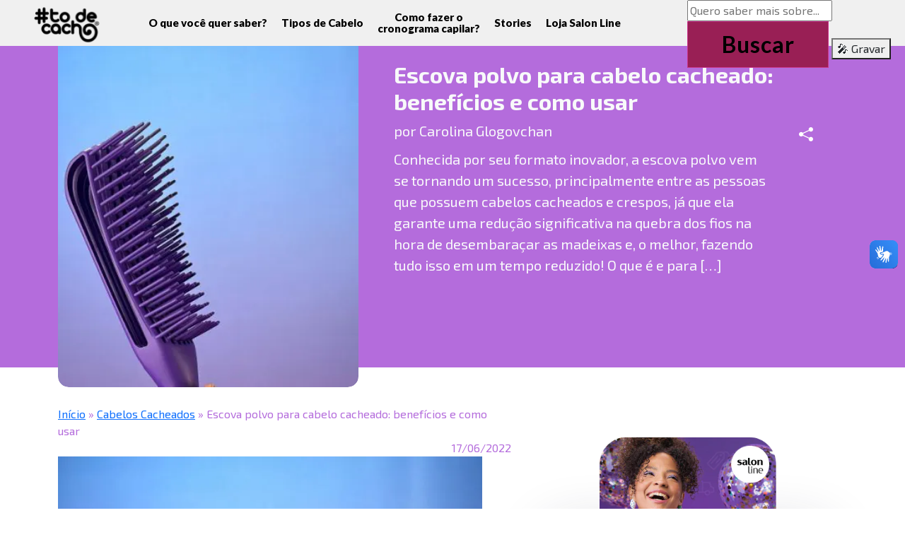

--- FILE ---
content_type: text/html; charset=UTF-8
request_url: https://dev.todecacho.com.br/escova-polvo/
body_size: 26488
content:


    <!DOCTYPE HTML>
<html class="no-js" lang="pt-BR">

<head>
    
    <meta charset="utf-8">
    <meta http-equiv="X-UA-Compatible" content="IE=edge">
    <meta name="author" content="Mkt Virtual">
    <meta name="viewport" content="width=device-width, initial-scale=1, user-scalable=no" />
    <meta name="application-name" content="#todecacho" />
    <meta name="format-detection" content="telephone=no">
    <meta name="google-site-verification" content="V-ewURfBNNS3s7pMfkaaF-wmiVdp-CARwXSkV9JjcAk" />
    <meta name="google-site-verification" content="veYyrXKBeKk9zvf1wvPzOHH-vKJxR5jFwAd7dVEi0eU" />
    <script src="https://ajax.googleapis.com/ajax/libs/jquery/3.6.4/jquery.min.js" type="1b7b2f73681e126ef61b85e8-text/javascript"></script>
    <link rel="stylesheet" href="https://cdn.jsdelivr.net/npm/bootstrap@5.3.0-alpha3/dist/css/bootstrap.min.css">
    <script src="https://cdn.jsdelivr.net/npm/bootstrap@5.3.0-alpha3/dist/js/bootstrap.bundle.min.js" type="1b7b2f73681e126ef61b85e8-text/javascript"></script>
    <link rel="stylesheet" href="https://cdn.jsdelivr.net/npm/bootstrap-icons@1.10.5/font/bootstrap-icons.css">
    
    <meta name="robots" content="all">
    
    <style type="text/css">@font-face {font-family:Lato;font-style:normal;font-weight:100;src:url(/cf-fonts/s/lato/5.0.18/latin-ext/100/normal.woff2);unicode-range:U+0100-02AF,U+0304,U+0308,U+0329,U+1E00-1E9F,U+1EF2-1EFF,U+2020,U+20A0-20AB,U+20AD-20CF,U+2113,U+2C60-2C7F,U+A720-A7FF;font-display:swap;}@font-face {font-family:Lato;font-style:normal;font-weight:100;src:url(/cf-fonts/s/lato/5.0.18/latin/100/normal.woff2);unicode-range:U+0000-00FF,U+0131,U+0152-0153,U+02BB-02BC,U+02C6,U+02DA,U+02DC,U+0304,U+0308,U+0329,U+2000-206F,U+2074,U+20AC,U+2122,U+2191,U+2193,U+2212,U+2215,U+FEFF,U+FFFD;font-display:swap;}@font-face {font-family:Lato;font-style:normal;font-weight:300;src:url(/cf-fonts/s/lato/5.0.18/latin-ext/300/normal.woff2);unicode-range:U+0100-02AF,U+0304,U+0308,U+0329,U+1E00-1E9F,U+1EF2-1EFF,U+2020,U+20A0-20AB,U+20AD-20CF,U+2113,U+2C60-2C7F,U+A720-A7FF;font-display:swap;}@font-face {font-family:Lato;font-style:normal;font-weight:300;src:url(/cf-fonts/s/lato/5.0.18/latin/300/normal.woff2);unicode-range:U+0000-00FF,U+0131,U+0152-0153,U+02BB-02BC,U+02C6,U+02DA,U+02DC,U+0304,U+0308,U+0329,U+2000-206F,U+2074,U+20AC,U+2122,U+2191,U+2193,U+2212,U+2215,U+FEFF,U+FFFD;font-display:swap;}@font-face {font-family:Lato;font-style:normal;font-weight:400;src:url(/cf-fonts/s/lato/5.0.18/latin-ext/400/normal.woff2);unicode-range:U+0100-02AF,U+0304,U+0308,U+0329,U+1E00-1E9F,U+1EF2-1EFF,U+2020,U+20A0-20AB,U+20AD-20CF,U+2113,U+2C60-2C7F,U+A720-A7FF;font-display:swap;}@font-face {font-family:Lato;font-style:normal;font-weight:400;src:url(/cf-fonts/s/lato/5.0.18/latin/400/normal.woff2);unicode-range:U+0000-00FF,U+0131,U+0152-0153,U+02BB-02BC,U+02C6,U+02DA,U+02DC,U+0304,U+0308,U+0329,U+2000-206F,U+2074,U+20AC,U+2122,U+2191,U+2193,U+2212,U+2215,U+FEFF,U+FFFD;font-display:swap;}@font-face {font-family:Lato;font-style:normal;font-weight:700;src:url(/cf-fonts/s/lato/5.0.18/latin/700/normal.woff2);unicode-range:U+0000-00FF,U+0131,U+0152-0153,U+02BB-02BC,U+02C6,U+02DA,U+02DC,U+0304,U+0308,U+0329,U+2000-206F,U+2074,U+20AC,U+2122,U+2191,U+2193,U+2212,U+2215,U+FEFF,U+FFFD;font-display:swap;}@font-face {font-family:Lato;font-style:normal;font-weight:700;src:url(/cf-fonts/s/lato/5.0.18/latin-ext/700/normal.woff2);unicode-range:U+0100-02AF,U+0304,U+0308,U+0329,U+1E00-1E9F,U+1EF2-1EFF,U+2020,U+20A0-20AB,U+20AD-20CF,U+2113,U+2C60-2C7F,U+A720-A7FF;font-display:swap;}@font-face {font-family:Lato;font-style:normal;font-weight:900;src:url(/cf-fonts/s/lato/5.0.18/latin/900/normal.woff2);unicode-range:U+0000-00FF,U+0131,U+0152-0153,U+02BB-02BC,U+02C6,U+02DA,U+02DC,U+0304,U+0308,U+0329,U+2000-206F,U+2074,U+20AC,U+2122,U+2191,U+2193,U+2212,U+2215,U+FEFF,U+FFFD;font-display:swap;}@font-face {font-family:Lato;font-style:normal;font-weight:900;src:url(/cf-fonts/s/lato/5.0.18/latin-ext/900/normal.woff2);unicode-range:U+0100-02AF,U+0304,U+0308,U+0329,U+1E00-1E9F,U+1EF2-1EFF,U+2020,U+20A0-20AB,U+20AD-20CF,U+2113,U+2C60-2C7F,U+A720-A7FF;font-display:swap;}@font-face {font-family:Lato;font-style:italic;font-weight:100;src:url(/cf-fonts/s/lato/5.0.18/latin/100/italic.woff2);unicode-range:U+0000-00FF,U+0131,U+0152-0153,U+02BB-02BC,U+02C6,U+02DA,U+02DC,U+0304,U+0308,U+0329,U+2000-206F,U+2074,U+20AC,U+2122,U+2191,U+2193,U+2212,U+2215,U+FEFF,U+FFFD;font-display:swap;}@font-face {font-family:Lato;font-style:italic;font-weight:100;src:url(/cf-fonts/s/lato/5.0.18/latin-ext/100/italic.woff2);unicode-range:U+0100-02AF,U+0304,U+0308,U+0329,U+1E00-1E9F,U+1EF2-1EFF,U+2020,U+20A0-20AB,U+20AD-20CF,U+2113,U+2C60-2C7F,U+A720-A7FF;font-display:swap;}@font-face {font-family:Lato;font-style:italic;font-weight:300;src:url(/cf-fonts/s/lato/5.0.18/latin-ext/300/italic.woff2);unicode-range:U+0100-02AF,U+0304,U+0308,U+0329,U+1E00-1E9F,U+1EF2-1EFF,U+2020,U+20A0-20AB,U+20AD-20CF,U+2113,U+2C60-2C7F,U+A720-A7FF;font-display:swap;}@font-face {font-family:Lato;font-style:italic;font-weight:300;src:url(/cf-fonts/s/lato/5.0.18/latin/300/italic.woff2);unicode-range:U+0000-00FF,U+0131,U+0152-0153,U+02BB-02BC,U+02C6,U+02DA,U+02DC,U+0304,U+0308,U+0329,U+2000-206F,U+2074,U+20AC,U+2122,U+2191,U+2193,U+2212,U+2215,U+FEFF,U+FFFD;font-display:swap;}@font-face {font-family:Lato;font-style:italic;font-weight:400;src:url(/cf-fonts/s/lato/5.0.18/latin/400/italic.woff2);unicode-range:U+0000-00FF,U+0131,U+0152-0153,U+02BB-02BC,U+02C6,U+02DA,U+02DC,U+0304,U+0308,U+0329,U+2000-206F,U+2074,U+20AC,U+2122,U+2191,U+2193,U+2212,U+2215,U+FEFF,U+FFFD;font-display:swap;}@font-face {font-family:Lato;font-style:italic;font-weight:400;src:url(/cf-fonts/s/lato/5.0.18/latin-ext/400/italic.woff2);unicode-range:U+0100-02AF,U+0304,U+0308,U+0329,U+1E00-1E9F,U+1EF2-1EFF,U+2020,U+20A0-20AB,U+20AD-20CF,U+2113,U+2C60-2C7F,U+A720-A7FF;font-display:swap;}@font-face {font-family:Lato;font-style:italic;font-weight:700;src:url(/cf-fonts/s/lato/5.0.18/latin-ext/700/italic.woff2);unicode-range:U+0100-02AF,U+0304,U+0308,U+0329,U+1E00-1E9F,U+1EF2-1EFF,U+2020,U+20A0-20AB,U+20AD-20CF,U+2113,U+2C60-2C7F,U+A720-A7FF;font-display:swap;}@font-face {font-family:Lato;font-style:italic;font-weight:700;src:url(/cf-fonts/s/lato/5.0.18/latin/700/italic.woff2);unicode-range:U+0000-00FF,U+0131,U+0152-0153,U+02BB-02BC,U+02C6,U+02DA,U+02DC,U+0304,U+0308,U+0329,U+2000-206F,U+2074,U+20AC,U+2122,U+2191,U+2193,U+2212,U+2215,U+FEFF,U+FFFD;font-display:swap;}@font-face {font-family:Lato;font-style:italic;font-weight:900;src:url(/cf-fonts/s/lato/5.0.18/latin-ext/900/italic.woff2);unicode-range:U+0100-02AF,U+0304,U+0308,U+0329,U+1E00-1E9F,U+1EF2-1EFF,U+2020,U+20A0-20AB,U+20AD-20CF,U+2113,U+2C60-2C7F,U+A720-A7FF;font-display:swap;}@font-face {font-family:Lato;font-style:italic;font-weight:900;src:url(/cf-fonts/s/lato/5.0.18/latin/900/italic.woff2);unicode-range:U+0000-00FF,U+0131,U+0152-0153,U+02BB-02BC,U+02C6,U+02DA,U+02DC,U+0304,U+0308,U+0329,U+2000-206F,U+2074,U+20AC,U+2122,U+2191,U+2193,U+2212,U+2215,U+FEFF,U+FFFD;font-display:swap;}</style>
    <link rel="stylesheet" href="https://cdn.jsdelivr.net/jquery.slick/1.5.0/slick.css">
    <link rel="stylesheet" href="https://cdn.jsdelivr.net/jquery.slick/1.5.0/slick-theme.css">
    <script src="https://cdnjs.cloudflare.com/ajax/libs/jquery/2.1.3/jquery.min.js" type="1b7b2f73681e126ef61b85e8-text/javascript"></script>
    <script src="https://cdn.jsdelivr.net/jquery.slick/1.5.0/slick.min.js" type="1b7b2f73681e126ef61b85e8-text/javascript"></script>

    <!-- Favicon -->
    <link rel="apple-touch-icon" sizes="57x57" href="https://dev.todecacho.com.br/wp-content/themes/todecacho/assets/images/favicons/apple-icon-57x57.png">
    <link rel="apple-touch-icon" sizes="60x60" href="https://dev.todecacho.com.br/wp-content/themes/todecacho/assets/images/favicons/apple-icon-60x60.png">
    <link rel="apple-touch-icon" sizes="72x72" href="https://dev.todecacho.com.br/wp-content/themes/todecacho/assets/images/favicons/apple-icon-72x72.png">
    <link rel="apple-touch-icon" sizes="76x76" href="https://dev.todecacho.com.br/wp-content/themes/todecacho/assets/images/favicons/apple-icon-76x76.png">
    <link rel="apple-touch-icon" sizes="114x114" href="https://dev.todecacho.com.br/wp-content/themes/todecacho/assets/images/favicons/apple-icon-114x114.png">
    <link rel="apple-touch-icon" sizes="120x120" href="https://dev.todecacho.com.br/wp-content/themes/todecacho/assets/images/favicons/apple-icon-120x120.png">
    <link rel="apple-touch-icon" sizes="144x144" href="https://dev.todecacho.com.br/wp-content/themes/todecacho/assets/images/favicons/apple-icon-144x144.png">
    <link rel="apple-touch-icon" sizes="152x152" href="https://dev.todecacho.com.br/wp-content/themes/todecacho/assets/images/favicons/apple-icon-152x152.png">
    <link rel="apple-touch-icon" sizes="180x180" href="https://dev.todecacho.com.br/wp-content/themes/todecacho/assets/images/favicons/apple-icon-180x180.png">
    <link rel="icon" type="image/png" sizes="192x192" href="https://dev.todecacho.com.br/wp-content/themes/todecacho/assets/images/favicons/android-icon-192x192.png">
    <link rel="icon" type="image/png" sizes="32x32" href="https://dev.todecacho.com.br/wp-content/themes/todecacho/assets/images/favicons/favicon-32x32.png">
    <link rel="icon" type="image/png" sizes="96x96" href="https://dev.todecacho.com.br/wp-content/themes/todecacho/assets/images/favicons/favicon-96x96.png">
    <link rel="icon" type="image/png" sizes="16x16" href="https://dev.todecacho.com.br/wp-content/themes/todecacho/assets/images/favicons/favicon-16x16.png">
    <meta name="msapplication-TileColor" content="#ffffff">
    <meta name="msapplication-TileImage" content="https://dev.todecacho.com.br/wp-content/themes/todecacho/assets/images/favicons/ms-icon-144x144.png">
    <meta name="theme-color" content="#ffffff">
    <!-- RSS Feed -->
    <link rel="alternate" type="application/+xml" href="https://dev.todecacho.com.br/feed/">
    <link rel="stylesheet" type="text/css" href="https://cdnjs.cloudflare.com/ajax/libs/select2/4.0.3/css/select2.min.css" />
    <script src="https://dev.todecacho.com.br/wp-content/themes/todecacho/assets/js/vendors/modernizr-2.8.3.min.js" type="1b7b2f73681e126ef61b85e8-text/javascript"></script>
    <script src="https://dev.todecacho.com.br/wp-content/themes/todecacho/assets/js/vendors/selectivizr-min.js" type="1b7b2f73681e126ef61b85e8-text/javascript"></script>
    <!--[if (gte IE 6)&(lte IE 8)]>
      <script type="text/javascript" src="https://dev.todecacho.com.br/wp-content/themes/todecacho/assets/js/vendors/selectivizr.js"></script>
      <noscript><link rel="stylesheet" href="[fallback css]" /></noscript>
    <![endif]-->
    <!--[if lt IE 9]>
    <script src="https://dev.todecacho.com.br/wp-content/themes/todecacho/assets/js/vendors/assets/js/polyfills/selectivizr-min.js"></script>
    <script src="https://dev.todecacho.com.br/wp-content/themes/todecacho/assets/js/ie-transition.js"></script>
    <script>
    document.createElement('header');
    document.createElement('nav');
    document.createElement('section');
    document.createElement('figure');
    document.createElement('figcaption');
    document.createElement('footer');
    document.createElement('main');
    document.createElement('hgroup');
    </script>
    <![endif]-->
            <link rel="stylesheet" href="https://dev.todecacho.com.br/wp-content/themes/todecacho/assets/css/single.css?v=4" />
            <link rel="stylesheet" href="https://dev.todecacho.com.br/wp-content/themes/todecacho/assets/css/home.css?v=3" />
            <link rel="stylesheet" href="https://dev.todecacho.com.br/wp-content/themes/todecacho/assets/https://todecacho.com.br/wp-includes/css/dist/block-library/style.min.css" />
            <link rel="stylesheet" href="https://dev.todecacho.com.br/wp-content/themes/todecacho/assets/css/main.css?v=69" />
    <meta name='robots' content='noindex, nofollow' />
	<style>img:is([sizes="auto" i], [sizes^="auto," i]) { contain-intrinsic-size: 3000px 1500px }</style>
	
	<!-- This site is optimized with the Yoast SEO plugin v22.9 - https://yoast.com/wordpress/plugins/seo/ -->
	<title>Escova Polvo: Para que serve e como usar no cabelo cacheado?</title>
	<meta name="description" content="A escova polvo é tendência entre as cacheadas! Confira o que é, para que serve e como usar na finalização e desembaraço dos fios. Acesse !" />
	<meta property="og:locale" content="pt_BR" />
	<meta property="og:type" content="article" />
	<meta property="og:title" content="Escova Polvo: Para que serve e como usar no cabelo cacheado?" />
	<meta property="og:description" content="A escova polvo é tendência entre as cacheadas! Confira o que é, para que serve e como usar na finalização e desembaraço dos fios. Acesse !" />
	<meta property="og:url" content="https://dev.todecacho.com.br/escova-polvo/" />
	<meta property="og:site_name" content="#todecacho" />
	<meta property="article:publisher" content="https://www.facebook.com/todecacho/" />
	<meta property="article:published_time" content="2022-06-17T11:40:00+00:00" />
	<meta property="article:modified_time" content="2023-12-29T14:35:14+00:00" />
	<meta property="og:image" content="https://dev.todecacho.com.br/wp-content/uploads/2022/06/escova-polvo.jpg" />
	<meta property="og:image:width" content="756" />
	<meta property="og:image:height" content="1008" />
	<meta property="og:image:type" content="image/jpeg" />
	<meta name="author" content="francielen.rodrigues" />
	<meta name="twitter:card" content="summary_large_image" />
	<meta name="twitter:creator" content="@todecacho" />
	<meta name="twitter:site" content="@todecacho" />
	<meta name="twitter:label1" content="Escrito por" />
	<meta name="twitter:data1" content="francielen.rodrigues" />
	<meta name="twitter:label2" content="Est. tempo de leitura" />
	<meta name="twitter:data2" content="7 minutos" />
	<script type="application/ld+json" class="yoast-schema-graph">{"@context":"https://schema.org","@graph":[{"@type":"Article","@id":"https://dev.todecacho.com.br/escova-polvo/#article","isPartOf":{"@id":"https://dev.todecacho.com.br/escova-polvo/"},"author":{"name":"francielen.rodrigues","@id":"https://dev.todecacho.com.br/#/schema/person/47cddd3449f830133e927816aaff3038"},"headline":"Escova polvo para cabelo cacheado: benefícios e como usar","datePublished":"2022-06-17T11:40:00+00:00","dateModified":"2023-12-29T14:35:14+00:00","mainEntityOfPage":{"@id":"https://dev.todecacho.com.br/escova-polvo/"},"wordCount":1090,"commentCount":0,"publisher":{"@id":"https://dev.todecacho.com.br/#organization"},"image":{"@id":"https://dev.todecacho.com.br/escova-polvo/#primaryimage"},"thumbnailUrl":"https://dev.todecacho.com.br/wp-content/uploads/2022/06/escova-polvo.jpg","articleSection":["Cabelos Cacheados","Cabelos Crespos","Cuidados"],"inLanguage":"pt-BR","potentialAction":[{"@type":"CommentAction","name":"Comment","target":["https://dev.todecacho.com.br/escova-polvo/#respond"]}]},{"@type":"WebPage","@id":"https://dev.todecacho.com.br/escova-polvo/","url":"https://dev.todecacho.com.br/escova-polvo/","name":"Escova Polvo: Para que serve e como usar no cabelo cacheado?","isPartOf":{"@id":"https://dev.todecacho.com.br/#website"},"primaryImageOfPage":{"@id":"https://dev.todecacho.com.br/escova-polvo/#primaryimage"},"image":{"@id":"https://dev.todecacho.com.br/escova-polvo/#primaryimage"},"thumbnailUrl":"https://dev.todecacho.com.br/wp-content/uploads/2022/06/escova-polvo.jpg","datePublished":"2022-06-17T11:40:00+00:00","dateModified":"2023-12-29T14:35:14+00:00","description":"A escova polvo é tendência entre as cacheadas! Confira o que é, para que serve e como usar na finalização e desembaraço dos fios. Acesse !","breadcrumb":{"@id":"https://dev.todecacho.com.br/escova-polvo/#breadcrumb"},"inLanguage":"pt-BR","potentialAction":[{"@type":"ReadAction","target":["https://dev.todecacho.com.br/escova-polvo/"]}]},{"@type":"ImageObject","inLanguage":"pt-BR","@id":"https://dev.todecacho.com.br/escova-polvo/#primaryimage","url":"https://dev.todecacho.com.br/wp-content/uploads/2022/06/escova-polvo.jpg","contentUrl":"https://dev.todecacho.com.br/wp-content/uploads/2022/06/escova-polvo.jpg","width":756,"height":1008,"caption":"escova polvo para cabelo cacheado (cor roxa)"},{"@type":"BreadcrumbList","@id":"https://dev.todecacho.com.br/escova-polvo/#breadcrumb","itemListElement":[{"@type":"ListItem","position":1,"name":"Início","item":"https://dev.todecacho.com.br/"},{"@type":"ListItem","position":2,"name":"Cabelos Cacheados","item":"https://dev.todecacho.com.br/category/cabelos-cacheados/"},{"@type":"ListItem","position":3,"name":"Escova polvo para cabelo cacheado: benefícios e como usar"}]},{"@type":"WebSite","@id":"https://dev.todecacho.com.br/#website","url":"https://dev.todecacho.com.br/","name":"#todecacho","description":"Cachos, Crespos e Ondulados","publisher":{"@id":"https://dev.todecacho.com.br/#organization"},"potentialAction":[{"@type":"SearchAction","target":{"@type":"EntryPoint","urlTemplate":"https://dev.todecacho.com.br/?s={search_term_string}"},"query-input":"required name=search_term_string"}],"inLanguage":"pt-BR"},{"@type":"Organization","@id":"https://dev.todecacho.com.br/#organization","name":"#todecacho","url":"https://dev.todecacho.com.br/","logo":{"@type":"ImageObject","inLanguage":"pt-BR","@id":"https://dev.todecacho.com.br/#/schema/logo/image/","url":"https://todecacho.com.br/wp-content/uploads/2017/08/to-de-cacho-logo-2.png","contentUrl":"https://todecacho.com.br/wp-content/uploads/2017/08/to-de-cacho-logo-2.png","width":"586","height":"341","caption":"#todecacho"},"image":{"@id":"https://dev.todecacho.com.br/#/schema/logo/image/"},"sameAs":["https://www.facebook.com/todecacho/","https://x.com/todecacho","https://www.youtube.com/@todecacho","https://www.instagram.com/todecacho/","https://www.tiktok.com/@todecacho","https://br.pinterest.com/todecacho/"]},{"@type":"Person","@id":"https://dev.todecacho.com.br/#/schema/person/47cddd3449f830133e927816aaff3038","name":"francielen.rodrigues","image":{"@type":"ImageObject","inLanguage":"pt-BR","@id":"https://dev.todecacho.com.br/#/schema/person/image/","url":"https://secure.gravatar.com/avatar/d15462d08cf2e634b261967b6a59f3b9?s=96&d=mm&r=g","contentUrl":"https://secure.gravatar.com/avatar/d15462d08cf2e634b261967b6a59f3b9?s=96&d=mm&r=g","caption":"francielen.rodrigues"},"url":"https://dev.todecacho.com.br/author/francielen-rodrigues/"}]}</script>
	<!-- / Yoast SEO plugin. -->


<script type="1b7b2f73681e126ef61b85e8-text/javascript">
/* <![CDATA[ */
window._wpemojiSettings = {"baseUrl":"https:\/\/s.w.org\/images\/core\/emoji\/15.0.3\/72x72\/","ext":".png","svgUrl":"https:\/\/s.w.org\/images\/core\/emoji\/15.0.3\/svg\/","svgExt":".svg","source":{"concatemoji":"https:\/\/dev.todecacho.com.br\/wp-includes\/js\/wp-emoji-release.min.js?ver=6.7.1"}};
/*! This file is auto-generated */
!function(i,n){var o,s,e;function c(e){try{var t={supportTests:e,timestamp:(new Date).valueOf()};sessionStorage.setItem(o,JSON.stringify(t))}catch(e){}}function p(e,t,n){e.clearRect(0,0,e.canvas.width,e.canvas.height),e.fillText(t,0,0);var t=new Uint32Array(e.getImageData(0,0,e.canvas.width,e.canvas.height).data),r=(e.clearRect(0,0,e.canvas.width,e.canvas.height),e.fillText(n,0,0),new Uint32Array(e.getImageData(0,0,e.canvas.width,e.canvas.height).data));return t.every(function(e,t){return e===r[t]})}function u(e,t,n){switch(t){case"flag":return n(e,"\ud83c\udff3\ufe0f\u200d\u26a7\ufe0f","\ud83c\udff3\ufe0f\u200b\u26a7\ufe0f")?!1:!n(e,"\ud83c\uddfa\ud83c\uddf3","\ud83c\uddfa\u200b\ud83c\uddf3")&&!n(e,"\ud83c\udff4\udb40\udc67\udb40\udc62\udb40\udc65\udb40\udc6e\udb40\udc67\udb40\udc7f","\ud83c\udff4\u200b\udb40\udc67\u200b\udb40\udc62\u200b\udb40\udc65\u200b\udb40\udc6e\u200b\udb40\udc67\u200b\udb40\udc7f");case"emoji":return!n(e,"\ud83d\udc26\u200d\u2b1b","\ud83d\udc26\u200b\u2b1b")}return!1}function f(e,t,n){var r="undefined"!=typeof WorkerGlobalScope&&self instanceof WorkerGlobalScope?new OffscreenCanvas(300,150):i.createElement("canvas"),a=r.getContext("2d",{willReadFrequently:!0}),o=(a.textBaseline="top",a.font="600 32px Arial",{});return e.forEach(function(e){o[e]=t(a,e,n)}),o}function t(e){var t=i.createElement("script");t.src=e,t.defer=!0,i.head.appendChild(t)}"undefined"!=typeof Promise&&(o="wpEmojiSettingsSupports",s=["flag","emoji"],n.supports={everything:!0,everythingExceptFlag:!0},e=new Promise(function(e){i.addEventListener("DOMContentLoaded",e,{once:!0})}),new Promise(function(t){var n=function(){try{var e=JSON.parse(sessionStorage.getItem(o));if("object"==typeof e&&"number"==typeof e.timestamp&&(new Date).valueOf()<e.timestamp+604800&&"object"==typeof e.supportTests)return e.supportTests}catch(e){}return null}();if(!n){if("undefined"!=typeof Worker&&"undefined"!=typeof OffscreenCanvas&&"undefined"!=typeof URL&&URL.createObjectURL&&"undefined"!=typeof Blob)try{var e="postMessage("+f.toString()+"("+[JSON.stringify(s),u.toString(),p.toString()].join(",")+"));",r=new Blob([e],{type:"text/javascript"}),a=new Worker(URL.createObjectURL(r),{name:"wpTestEmojiSupports"});return void(a.onmessage=function(e){c(n=e.data),a.terminate(),t(n)})}catch(e){}c(n=f(s,u,p))}t(n)}).then(function(e){for(var t in e)n.supports[t]=e[t],n.supports.everything=n.supports.everything&&n.supports[t],"flag"!==t&&(n.supports.everythingExceptFlag=n.supports.everythingExceptFlag&&n.supports[t]);n.supports.everythingExceptFlag=n.supports.everythingExceptFlag&&!n.supports.flag,n.DOMReady=!1,n.readyCallback=function(){n.DOMReady=!0}}).then(function(){return e}).then(function(){var e;n.supports.everything||(n.readyCallback(),(e=n.source||{}).concatemoji?t(e.concatemoji):e.wpemoji&&e.twemoji&&(t(e.twemoji),t(e.wpemoji)))}))}((window,document),window._wpemojiSettings);
/* ]]> */
</script>
<style id='wp-emoji-styles-inline-css' type='text/css'>

	img.wp-smiley, img.emoji {
		display: inline !important;
		border: none !important;
		box-shadow: none !important;
		height: 1em !important;
		width: 1em !important;
		margin: 0 0.07em !important;
		vertical-align: -0.1em !important;
		background: none !important;
		padding: 0 !important;
	}
</style>
<link rel='stylesheet' id='wp-block-library-css' href='https://dev.todecacho.com.br/wp-includes/css/dist/block-library/style.min.css?ver=6.7.1' type='text/css' media='all' />
<link rel='stylesheet' id='swiper-css-css' href='https://dev.todecacho.com.br/wp-content/plugins/instagram-widget-by-wpzoom/dist/styles/library/swiper.css?ver=7.4.1' type='text/css' media='all' />
<link rel='stylesheet' id='dashicons-css' href='https://dev.todecacho.com.br/wp-includes/css/dashicons.min.css?ver=6.7.1' type='text/css' media='all' />
<link rel='stylesheet' id='magnific-popup-css' href='https://dev.todecacho.com.br/wp-content/plugins/instagram-widget-by-wpzoom/dist/styles/library/magnific-popup.css?ver=2.1.16' type='text/css' media='all' />
<link rel='stylesheet' id='wpz-insta_block-frontend-style-css' href='https://dev.todecacho.com.br/wp-content/plugins/instagram-widget-by-wpzoom/dist/styles/frontend/index.css?ver=73c12a988df6189901ce8a7ccda0c308' type='text/css' media='all' />
<style id='classic-theme-styles-inline-css' type='text/css'>
/*! This file is auto-generated */
.wp-block-button__link{color:#fff;background-color:#32373c;border-radius:9999px;box-shadow:none;text-decoration:none;padding:calc(.667em + 2px) calc(1.333em + 2px);font-size:1.125em}.wp-block-file__button{background:#32373c;color:#fff;text-decoration:none}
</style>
<style id='global-styles-inline-css' type='text/css'>
:root{--wp--preset--aspect-ratio--square: 1;--wp--preset--aspect-ratio--4-3: 4/3;--wp--preset--aspect-ratio--3-4: 3/4;--wp--preset--aspect-ratio--3-2: 3/2;--wp--preset--aspect-ratio--2-3: 2/3;--wp--preset--aspect-ratio--16-9: 16/9;--wp--preset--aspect-ratio--9-16: 9/16;--wp--preset--color--black: #000000;--wp--preset--color--cyan-bluish-gray: #abb8c3;--wp--preset--color--white: #ffffff;--wp--preset--color--pale-pink: #f78da7;--wp--preset--color--vivid-red: #cf2e2e;--wp--preset--color--luminous-vivid-orange: #ff6900;--wp--preset--color--luminous-vivid-amber: #fcb900;--wp--preset--color--light-green-cyan: #7bdcb5;--wp--preset--color--vivid-green-cyan: #00d084;--wp--preset--color--pale-cyan-blue: #8ed1fc;--wp--preset--color--vivid-cyan-blue: #0693e3;--wp--preset--color--vivid-purple: #9b51e0;--wp--preset--gradient--vivid-cyan-blue-to-vivid-purple: linear-gradient(135deg,rgba(6,147,227,1) 0%,rgb(155,81,224) 100%);--wp--preset--gradient--light-green-cyan-to-vivid-green-cyan: linear-gradient(135deg,rgb(122,220,180) 0%,rgb(0,208,130) 100%);--wp--preset--gradient--luminous-vivid-amber-to-luminous-vivid-orange: linear-gradient(135deg,rgba(252,185,0,1) 0%,rgba(255,105,0,1) 100%);--wp--preset--gradient--luminous-vivid-orange-to-vivid-red: linear-gradient(135deg,rgba(255,105,0,1) 0%,rgb(207,46,46) 100%);--wp--preset--gradient--very-light-gray-to-cyan-bluish-gray: linear-gradient(135deg,rgb(238,238,238) 0%,rgb(169,184,195) 100%);--wp--preset--gradient--cool-to-warm-spectrum: linear-gradient(135deg,rgb(74,234,220) 0%,rgb(151,120,209) 20%,rgb(207,42,186) 40%,rgb(238,44,130) 60%,rgb(251,105,98) 80%,rgb(254,248,76) 100%);--wp--preset--gradient--blush-light-purple: linear-gradient(135deg,rgb(255,206,236) 0%,rgb(152,150,240) 100%);--wp--preset--gradient--blush-bordeaux: linear-gradient(135deg,rgb(254,205,165) 0%,rgb(254,45,45) 50%,rgb(107,0,62) 100%);--wp--preset--gradient--luminous-dusk: linear-gradient(135deg,rgb(255,203,112) 0%,rgb(199,81,192) 50%,rgb(65,88,208) 100%);--wp--preset--gradient--pale-ocean: linear-gradient(135deg,rgb(255,245,203) 0%,rgb(182,227,212) 50%,rgb(51,167,181) 100%);--wp--preset--gradient--electric-grass: linear-gradient(135deg,rgb(202,248,128) 0%,rgb(113,206,126) 100%);--wp--preset--gradient--midnight: linear-gradient(135deg,rgb(2,3,129) 0%,rgb(40,116,252) 100%);--wp--preset--font-size--small: 13px;--wp--preset--font-size--medium: 20px;--wp--preset--font-size--large: 36px;--wp--preset--font-size--x-large: 42px;--wp--preset--spacing--20: 0.44rem;--wp--preset--spacing--30: 0.67rem;--wp--preset--spacing--40: 1rem;--wp--preset--spacing--50: 1.5rem;--wp--preset--spacing--60: 2.25rem;--wp--preset--spacing--70: 3.38rem;--wp--preset--spacing--80: 5.06rem;--wp--preset--shadow--natural: 6px 6px 9px rgba(0, 0, 0, 0.2);--wp--preset--shadow--deep: 12px 12px 50px rgba(0, 0, 0, 0.4);--wp--preset--shadow--sharp: 6px 6px 0px rgba(0, 0, 0, 0.2);--wp--preset--shadow--outlined: 6px 6px 0px -3px rgba(255, 255, 255, 1), 6px 6px rgba(0, 0, 0, 1);--wp--preset--shadow--crisp: 6px 6px 0px rgba(0, 0, 0, 1);}:where(.is-layout-flex){gap: 0.5em;}:where(.is-layout-grid){gap: 0.5em;}body .is-layout-flex{display: flex;}.is-layout-flex{flex-wrap: wrap;align-items: center;}.is-layout-flex > :is(*, div){margin: 0;}body .is-layout-grid{display: grid;}.is-layout-grid > :is(*, div){margin: 0;}:where(.wp-block-columns.is-layout-flex){gap: 2em;}:where(.wp-block-columns.is-layout-grid){gap: 2em;}:where(.wp-block-post-template.is-layout-flex){gap: 1.25em;}:where(.wp-block-post-template.is-layout-grid){gap: 1.25em;}.has-black-color{color: var(--wp--preset--color--black) !important;}.has-cyan-bluish-gray-color{color: var(--wp--preset--color--cyan-bluish-gray) !important;}.has-white-color{color: var(--wp--preset--color--white) !important;}.has-pale-pink-color{color: var(--wp--preset--color--pale-pink) !important;}.has-vivid-red-color{color: var(--wp--preset--color--vivid-red) !important;}.has-luminous-vivid-orange-color{color: var(--wp--preset--color--luminous-vivid-orange) !important;}.has-luminous-vivid-amber-color{color: var(--wp--preset--color--luminous-vivid-amber) !important;}.has-light-green-cyan-color{color: var(--wp--preset--color--light-green-cyan) !important;}.has-vivid-green-cyan-color{color: var(--wp--preset--color--vivid-green-cyan) !important;}.has-pale-cyan-blue-color{color: var(--wp--preset--color--pale-cyan-blue) !important;}.has-vivid-cyan-blue-color{color: var(--wp--preset--color--vivid-cyan-blue) !important;}.has-vivid-purple-color{color: var(--wp--preset--color--vivid-purple) !important;}.has-black-background-color{background-color: var(--wp--preset--color--black) !important;}.has-cyan-bluish-gray-background-color{background-color: var(--wp--preset--color--cyan-bluish-gray) !important;}.has-white-background-color{background-color: var(--wp--preset--color--white) !important;}.has-pale-pink-background-color{background-color: var(--wp--preset--color--pale-pink) !important;}.has-vivid-red-background-color{background-color: var(--wp--preset--color--vivid-red) !important;}.has-luminous-vivid-orange-background-color{background-color: var(--wp--preset--color--luminous-vivid-orange) !important;}.has-luminous-vivid-amber-background-color{background-color: var(--wp--preset--color--luminous-vivid-amber) !important;}.has-light-green-cyan-background-color{background-color: var(--wp--preset--color--light-green-cyan) !important;}.has-vivid-green-cyan-background-color{background-color: var(--wp--preset--color--vivid-green-cyan) !important;}.has-pale-cyan-blue-background-color{background-color: var(--wp--preset--color--pale-cyan-blue) !important;}.has-vivid-cyan-blue-background-color{background-color: var(--wp--preset--color--vivid-cyan-blue) !important;}.has-vivid-purple-background-color{background-color: var(--wp--preset--color--vivid-purple) !important;}.has-black-border-color{border-color: var(--wp--preset--color--black) !important;}.has-cyan-bluish-gray-border-color{border-color: var(--wp--preset--color--cyan-bluish-gray) !important;}.has-white-border-color{border-color: var(--wp--preset--color--white) !important;}.has-pale-pink-border-color{border-color: var(--wp--preset--color--pale-pink) !important;}.has-vivid-red-border-color{border-color: var(--wp--preset--color--vivid-red) !important;}.has-luminous-vivid-orange-border-color{border-color: var(--wp--preset--color--luminous-vivid-orange) !important;}.has-luminous-vivid-amber-border-color{border-color: var(--wp--preset--color--luminous-vivid-amber) !important;}.has-light-green-cyan-border-color{border-color: var(--wp--preset--color--light-green-cyan) !important;}.has-vivid-green-cyan-border-color{border-color: var(--wp--preset--color--vivid-green-cyan) !important;}.has-pale-cyan-blue-border-color{border-color: var(--wp--preset--color--pale-cyan-blue) !important;}.has-vivid-cyan-blue-border-color{border-color: var(--wp--preset--color--vivid-cyan-blue) !important;}.has-vivid-purple-border-color{border-color: var(--wp--preset--color--vivid-purple) !important;}.has-vivid-cyan-blue-to-vivid-purple-gradient-background{background: var(--wp--preset--gradient--vivid-cyan-blue-to-vivid-purple) !important;}.has-light-green-cyan-to-vivid-green-cyan-gradient-background{background: var(--wp--preset--gradient--light-green-cyan-to-vivid-green-cyan) !important;}.has-luminous-vivid-amber-to-luminous-vivid-orange-gradient-background{background: var(--wp--preset--gradient--luminous-vivid-amber-to-luminous-vivid-orange) !important;}.has-luminous-vivid-orange-to-vivid-red-gradient-background{background: var(--wp--preset--gradient--luminous-vivid-orange-to-vivid-red) !important;}.has-very-light-gray-to-cyan-bluish-gray-gradient-background{background: var(--wp--preset--gradient--very-light-gray-to-cyan-bluish-gray) !important;}.has-cool-to-warm-spectrum-gradient-background{background: var(--wp--preset--gradient--cool-to-warm-spectrum) !important;}.has-blush-light-purple-gradient-background{background: var(--wp--preset--gradient--blush-light-purple) !important;}.has-blush-bordeaux-gradient-background{background: var(--wp--preset--gradient--blush-bordeaux) !important;}.has-luminous-dusk-gradient-background{background: var(--wp--preset--gradient--luminous-dusk) !important;}.has-pale-ocean-gradient-background{background: var(--wp--preset--gradient--pale-ocean) !important;}.has-electric-grass-gradient-background{background: var(--wp--preset--gradient--electric-grass) !important;}.has-midnight-gradient-background{background: var(--wp--preset--gradient--midnight) !important;}.has-small-font-size{font-size: var(--wp--preset--font-size--small) !important;}.has-medium-font-size{font-size: var(--wp--preset--font-size--medium) !important;}.has-large-font-size{font-size: var(--wp--preset--font-size--large) !important;}.has-x-large-font-size{font-size: var(--wp--preset--font-size--x-large) !important;}
:where(.wp-block-post-template.is-layout-flex){gap: 1.25em;}:where(.wp-block-post-template.is-layout-grid){gap: 1.25em;}
:where(.wp-block-columns.is-layout-flex){gap: 2em;}:where(.wp-block-columns.is-layout-grid){gap: 2em;}
:root :where(.wp-block-pullquote){font-size: 1.5em;line-height: 1.6;}
</style>
<link rel='stylesheet' id='cf7mls-css' href='https://dev.todecacho.com.br/wp-content/plugins/cf7-multi-step/assets/frontend/css/cf7mls.css?ver=2.7.7' type='text/css' media='all' />
<link rel='stylesheet' id='cf7mls_animate-css' href='https://dev.todecacho.com.br/wp-content/plugins/cf7-multi-step/assets/frontend/animate/animate.min.css?ver=2.7.7' type='text/css' media='all' />
<link rel='stylesheet' id='contact-form-7-css' href='https://dev.todecacho.com.br/wp-content/plugins/contact-form-7/includes/css/styles.css?ver=5.9.6' type='text/css' media='all' />
<link rel='stylesheet' id='cf7-to-any-api-s3-css' href='https://dev.todecacho.com.br/wp-content/plugins/contact-form-to-any-api-s3/public/css/cf7-to-any-api-public.css?ver=1.1.0' type='text/css' media='all' />
<link rel='stylesheet' id='kk-star-ratings-css' href='https://dev.todecacho.com.br/wp-content/plugins/kk-star-ratings/src/core/public/css/kk-star-ratings.min.css?ver=5.4.8' type='text/css' media='all' />
<link rel='stylesheet' id='voice-search-css' href='https://dev.todecacho.com.br/wp-content/plugins/voice-search/build/voice-search.css?ver=c5fda917eb1d8b12aca3b523b899a6b4' type='text/css' media='screen' />
<script type="1b7b2f73681e126ef61b85e8-text/javascript" src="https://dev.todecacho.com.br/wp-includes/js/jquery/jquery.min.js?ver=3.7.1" id="jquery-core-js"></script>
<script type="1b7b2f73681e126ef61b85e8-text/javascript" src="https://dev.todecacho.com.br/wp-includes/js/jquery/jquery-migrate.min.js?ver=3.4.1" id="jquery-migrate-js"></script>
<script type="1b7b2f73681e126ef61b85e8-text/javascript" src="https://dev.todecacho.com.br/wp-includes/js/underscore.min.js?ver=1.13.7" id="underscore-js"></script>
<script type="1b7b2f73681e126ef61b85e8-text/javascript" id="wp-util-js-extra">
/* <![CDATA[ */
var _wpUtilSettings = {"ajax":{"url":"\/wp-admin\/admin-ajax.php"}};
/* ]]> */
</script>
<script type="1b7b2f73681e126ef61b85e8-text/javascript" src="https://dev.todecacho.com.br/wp-includes/js/wp-util.min.js?ver=6.7.1" id="wp-util-js"></script>
<script type="1b7b2f73681e126ef61b85e8-text/javascript" src="https://dev.todecacho.com.br/wp-content/plugins/instagram-widget-by-wpzoom/dist/scripts/library/magnific-popup.js?ver=1718887584" id="magnific-popup-js"></script>
<script type="1b7b2f73681e126ef61b85e8-text/javascript" src="https://dev.todecacho.com.br/wp-content/plugins/instagram-widget-by-wpzoom/dist/scripts/library/swiper.js?ver=7.4.1" id="swiper-js-js"></script>
<script type="1b7b2f73681e126ef61b85e8-text/javascript" src="https://dev.todecacho.com.br/wp-content/plugins/instagram-widget-by-wpzoom/dist/scripts/frontend/block.js?ver=9a3affef738588dbf17ec0443c4b21e9" id="wpz-insta_block-frontend-script-js"></script>
<script type="1b7b2f73681e126ef61b85e8-text/javascript" src="https://dev.todecacho.com.br/wp-content/plugins/contact-form-to-any-api-s3/public/js/cf7-to-any-api-public.js?ver=1.1.0" id="cf7-to-any-api-s3-js"></script>
<link rel="https://api.w.org/" href="https://dev.todecacho.com.br/wp-json/" /><link rel="alternate" title="JSON" type="application/json" href="https://dev.todecacho.com.br/wp-json/wp/v2/posts/32164" /><link rel="alternate" title="oEmbed (JSON)" type="application/json+oembed" href="https://dev.todecacho.com.br/wp-json/oembed/1.0/embed?url=https%3A%2F%2Fdev.todecacho.com.br%2Fescova-polvo%2F" />
<link rel="alternate" title="oEmbed (XML)" type="text/xml+oembed" href="https://dev.todecacho.com.br/wp-json/oembed/1.0/embed?url=https%3A%2F%2Fdev.todecacho.com.br%2Fescova-polvo%2F&#038;format=xml" />
<script type="1b7b2f73681e126ef61b85e8-text/javascript">var ajaxurl = "https://dev.todecacho.com.br/wp-admin/admin-ajax.php";</script><!-- Stream WordPress user activity plugin v4.0.0 -->
<meta name="generator" content="Elementor 3.22.1; features: e_optimized_assets_loading, additional_custom_breakpoints; settings: css_print_method-external, google_font-enabled, font_display-auto">
<link rel="icon" href="https://dev.todecacho.com.br/wp-content/uploads/2023/10/cropped-Group-435-32x32.png" sizes="32x32" />
<link rel="icon" href="https://dev.todecacho.com.br/wp-content/uploads/2023/10/cropped-Group-435-192x192.png" sizes="192x192" />
<link rel="apple-touch-icon" href="https://dev.todecacho.com.br/wp-content/uploads/2023/10/cropped-Group-435-180x180.png" />
<meta name="msapplication-TileImage" content="https://dev.todecacho.com.br/wp-content/uploads/2023/10/cropped-Group-435-270x270.png" />
		<style type="text/css" id="wp-custom-css">
			img.avatar.photo {
    display: none;
}		</style>
		    <link rel="stylesheet" type="text/css" href="https://dev.todecacho.com.br/wp-content/themes/todecacho/assets/css/conv_seo.css" />
   <!-- <script>
        (function(i, s, o, g, r, a, m) {
            i['GoogleAnalyticsObject'] = r;
            i[r] = i[r] || function() {
                (i[r].q = i[r].q || []).push(arguments)
            }, i[r].l = 1 * new Date();
            a = s.createElement(o),
                m = s.getElementsByTagName(o)[0];
            a.async = 1;
            a.src = g;
            m.parentNode.insertBefore(a, m)
        })(window, document, 'script', '//www.google-analytics.com/analytics.js', 'ga');
        ga('create', 'UA-38507174-2', 'auto');
        ga('send', 'pageview');
    </script> -->


    <!-- Google Tag Manager Honorio-->
    <!--<script>
        (function(w, d, s, l, i) {
            w[l] = w[l] || [];
            w[l].push({
                'gtm.start': new Date().getTime(),
                event: 'gtm.js'
            });
            var f = d.getElementsByTagName(s)[0],
                j = d.createElement(s),
                dl = l != 'dataLayer' ? '&l=' + l : '';
            j.async = true;
            j.src =
                'https://www.googletagmanager.com/gtm.js?id=' + i + dl;
            f.parentNode.insertBefore(j, f);
        })(window, document, 'script', 'dataLayer', 'GTM-MG59FCN');
    </script>-->
    <!-- End Google Tag Manager -->


<meta name="robots" content="noindex">
<meta name="googlebot" content="noindex">
</head>

<body class=" escova-polvo" data-url="https://dev.todecacho.com.br/" itemscope="" itemtype="http://schema.org/Organization http://schema.org/Blog">



    <!-- Google Tag Manager (noscript) honorio -->
   <!-- <noscript><iframe src="https://www.googletagmanager.com/ns.html?id=GTM-MG59FCN" height="0" width="0" style="display:none;visibility:hidden"></iframe></noscript>-->
    <!-- End Google Tag Manager (noscript) -->

    <!-- Segment Pixel - Todecacho_visits - DO NOT MODIFY -->
   <!--  <img src="https://secure.adnxs.com/seg?add=7345585&t=2" width="1" height="1" alt="Secure Adnxs" /> -->
    <!-- End of Segment Pixel -->
  <!--  <script type="text/javascript">
        (function() {
            function async_load() {
                var s = document.createElement('script');
                s.type = 'text/javascript';
                s.async = true;
                s.src = '//trk.adbutter.net/target?ofk=4220&pid=2505';
                var x = document.getElementsByTagName('script')[0];
                x.parentNode.insertBefore(s, x);
            }
            if (window.attachEvent)
                window.attachEvent('onload', async_load);
            else
                window.addEventListener('load', async_load, false);
        })();
    </script>-->
    <!-- Conversion Pixel - Todecacho_visits[LEAD] - DO NOT MODIFY -->
   <!-- <img src="https://secure.adnxs.com/px?id=796084&t=2" width="1" height="1" /> -->
    <!-- End of Conversion Pixel -->
   <!-- <div id="fb-root"></div>
    <script>
        (function(d, s, id) {
            var js, fjs = d.getElementsByTagName(s)[0];
            if (d.getElementById(id)) return;
            js = d.createElement(s);
            js.id = id;
            js.src = "//connect.facebook.net/pt_BR/sdk.js#xfbml=1&version=v2.6&appId=1067567603268470";
            fjs.parentNode.insertBefore(js, fjs);
        }(document, 'script', 'facebook-jssdk'));
    </script>-->
    
<header class="header">
	<div class="container-fluid">
		<div class="row">
			<div class="col-12  col-md-9 col-xl-9">
			<div class="d-flex flex-md-row-reverse">
				<div class="col-2 col-md-10">
					<div class="menu-anchor">
						<i class="bi bi-list"></i>
					</div>

					<nav class="menu-header">
						<div class="menu-menu-redesign-container"><ul id="menu-menu-redesign" class="menu flexnav one-page"><li id="menu-item-38265" class="menu-item menu-item-type-custom menu-item-object-custom menu-item-has-children menu-item-38265"><a href="#">O que você quer saber?</a>
<ul class="sub-menu">
	<li id="menu-item-38266" class="menu-item menu-item-type-custom menu-item-object-custom menu-item-38266"><a href="/blog_section/cuidados/">Cuidados</a></li>
	<li id="menu-item-38267" class="menu-item menu-item-type-custom menu-item-object-custom menu-item-38267"><a href="/blog_section/coloracao/">Coloração</a></li>
	<li id="menu-item-38268" class="menu-item menu-item-type-custom menu-item-object-custom menu-item-38268"><a href="/blog_section/cortes/">Cortes</a></li>
	<li id="menu-item-38269" class="menu-item menu-item-type-custom menu-item-object-custom menu-item-38269"><a href="/blog_section/penteados/">Penteados</a></li>
	<li id="menu-item-38271" class="menu-item menu-item-type-custom menu-item-object-custom menu-item-38271"><a href="/blog_section/transicao-capilar/">Transição Capilar</a></li>
	<li id="menu-item-38270" class="menu-item menu-item-type-custom menu-item-object-custom menu-item-38270"><a href="/blog_section/cronograma-capilar/">Cronograma Capilar</a></li>
</ul>
</li>
<li id="menu-item-38272" class="menu-item menu-item-type-custom menu-item-object-custom menu-item-has-children menu-item-38272"><a href="#">Tipos de Cabelo</a>
<ul class="sub-menu">
	<li id="menu-item-38273" class="menu-item menu-item-type-custom menu-item-object-custom menu-item-38273"><a href="/blog_section/cabelos-ondulados/">Ondulado</a></li>
	<li id="menu-item-38274" class="menu-item menu-item-type-custom menu-item-object-custom menu-item-38274"><a href="/blog_section/cabelos-cacheados/">Cacheado</a></li>
	<li id="menu-item-38275" class="menu-item menu-item-type-custom menu-item-object-custom menu-item-38275"><a href="/blog_section/cabelos-crespos/">Crespo</a></li>
	<li id="menu-item-38276" class="menu-item menu-item-type-custom menu-item-object-custom menu-item-38276"><a href="/blog_section/cabelos-em-transicao/">Transição capilar</a></li>
</ul>
</li>
<li id="menu-item-38277" class="menu-item menu-item-type-custom menu-item-object-custom menu-item-38277"><a href="/cronograma-capilar-como-fazer/">Como fazer o cronograma capilar?</a></li>
<li id="menu-item-38291" class="menu-item menu-item-type-custom menu-item-object-custom menu-item-38291"><a href="/web-stories">Stories</a></li>
<li id="menu-item-38278" class="menu-item menu-item-type-custom menu-item-object-custom menu-item-has-children menu-item-38278"><a href="https://www.salonline.com.br/">Loja Salon Line</a>
<ul class="sub-menu">
	<li id="menu-item-40567" class="menu-item menu-item-type-custom menu-item-object-custom menu-item-has-children menu-item-40567"><a>Men</a>
	<ul class="sub-menu">
		<li id="menu-item-40568" class="menu-item menu-item-type-custom menu-item-object-custom menu-item-40568"><a href="https://dev.todecacho.com.br/testes">Corte</a></li>
		<li id="menu-item-40569" class="menu-item menu-item-type-custom menu-item-object-custom menu-item-40569"><a href="https://dev.todecacho.com.br/testes">Finalização</a></li>
		<li id="menu-item-40570" class="menu-item menu-item-type-custom menu-item-object-custom menu-item-40570"><a href="https://dev.todecacho.com.br/testes">Cuidados</a></li>
		<li id="menu-item-40571" class="menu-item menu-item-type-custom menu-item-object-custom menu-item-40571"><a href="https://dev.todecacho.com.br/testes">Penteados</a></li>
		<li id="menu-item-40572" class="menu-item menu-item-type-custom menu-item-object-custom menu-item-40572"><a href="https://dev.todecacho.com.br/testes">Barba</a></li>
	</ul>
</li>
</ul>
</li>
</ul></div>					</nav>
				</div>
				<div class="col-10 col-md-2 col-lg-2">
					<div class="logo">
						<a href="https://dev.todecacho.com.br/" itemprop="url">
							<img src="https://dev.todecacho.com.br/wp-content/themes/todecacho/assets/images/NAVBAR_TDC_PRETO-1.svg" alt="#TôDeCacho" itemprop="logo image" />
							<meta itemprop="name" content="Tô de Cacho -  Produtos para cabelos cacheados">
						</a>
					</div>
				</div>
			</div>
			</div>



			<div class="col-12 col-md-3 col-xl-3  search-header-mobile">
				<!--<form role="search" action="https://dev.todecacho.com.br//" method="get" class="search-header">
					<input type="search" class="input-search" name="s" placeholder="Quero saber mais sobre..." />
					<input type="submit" class="submit-button" value=" " />
				</form>-->
			<!--<form id="searchForm" action="https://dev.todecacho.com.br/" method="get">
    <input type="search" class="input-search" id="searchInput" placeholder="Quero saber mais sobre..." name="s">
    <input type="submit" class="submit-button" value="Buscar" />
    <button type="button" id="micButton">🎤</button>
</form>
<script>
        const searchForm = document.getElementById('searchForm');
        const searchInput = document.getElementById('searchInput');
        const micButton = document.getElementById('micButton');
    
        if ('SpeechRecognition' in window || 'webkitSpeechRecognition' in window) {
            const SpeechRecognition = window.SpeechRecognition || window.webkitSpeechRecognition;
            const recognition = new SpeechRecognition();
            recognition.lang = 'pt-BR';
            recognition.interimResults = true;
    
            recognition.onresult = function (event) {
                searchInput.value = event.results[0][0].transcript;  
                if (event.results[0].isFinal) {
                    searchForm.submit(); 
                }
            };
    
            micButton.onclick = function () {
                recognition.start();
            };
        } else {
            micButton.style.display = 'none';
        }
    </script>
<form id="searchForm" action="https://dev.todecacho.com.br/" method="get">
        <input type="search" class="input-search" id="searchInput" placeholder="Quero saber mais sobre..." name="s">
        <input type="submit" class="submit-button" value="Buscar">
        <button type="button" id="micButton">🎤</button>
    </form>
    <script src="https://cdnjs.cloudflare.com/ajax/libs/annyang/2.6.1/annyang.min.js"></script>
    <script>
        const searchForm = document.getElementById('searchForm');
        const searchInput = document.getElementById('searchInput');
        const micButton = document.getElementById('micButton');

        if (annyang) {
            // Definir o idioma para Português do Brasil
            annyang.setLanguage('pt-BR');

            // Comando para reconhecimento de voz
            var commands = {
                '*term': function(term) {
                    searchInput.value = term; // Atualiza o input com o resultado da fala
                    searchForm.submit();      // Submete o formulário após captura da fala
                }
            };

            // Adicionar os comandos ao annyang
            annyang.addCommands(commands);

            // Iniciar o reconhecimento de voz ao clicar no botão
            micButton.onclick = function() {
                annyang.start({ autoRestart: false, continuous: false });
            };
        } else {
            micButton.style.display = 'none'; // Esconde o botão se annyang não estiver disponível
        }
    </script>

<form id="searchForm" action="https://dev.todecacho.com.br/" method="get">
    <input type="search" id="searchInput" name="s" placeholder="Quero saber mais sobre..." required>
    <input type="submit" value="Buscar">
    <button type="button" id="micButton" style="display:none;">🎤 Gravar</button>
</form>

<script>
    document.addEventListener('DOMContentLoaded', function() {
        const searchForm = document.getElementById('searchForm');
        const searchInput = document.getElementById('searchInput');
        const micButton = document.getElementById('micButton');

        if (('SpeechRecognition' in window) || ('webkitSpeechRecognition' in window)) {
            micButton.style.display = 'block'; // Mostra o botão se a API estiver disponível
            const SpeechRecognition = window.SpeechRecognition || window.webkitSpeechRecognition;
            const recognition = new SpeechRecognition();
            recognition.lang = 'pt-BR';
            recognition.interimResults = false; // Mudar para true se você quiser resultados intermediários
            recognition.onresult = function(event) {
                const transcript = event.results[0][0].transcript;
                searchInput.value = transcript;
                searchForm.submit(); // Submete o formulário após a captura do resultado
            };

            micButton.onclick = function() {
                recognition.start(); // Inicia o reconhecimento de voz
            };
        } else {
            console.log('Reconhecimento de voz não suportado neste navegador.');
        }
    });
</script>
 <form id="searchForm" action="https://dev.todecacho.com.br/" method="get">
        <input type="search" class="input-search" id="searchInput" placeholder="Quero saber mais sobre..." name="s">
        <input type="submit" class="submit-button" value="Buscar">
        <button type="button" id="micButton">🎤</button>
    </form>
    <script src="https://cdnjs.cloudflare.com/ajax/libs/annyang/2.6.1/annyang.min.js"></script>
    <script>
        const searchForm = document.getElementById('searchForm');
        const searchInput = document.getElementById('searchInput');
        const micButton = document.getElementById('micButton');

        if (annyang) {
            // Definir o idioma para Português do Brasil
            annyang.setLanguage('pt-BR');

            // Comando para reconhecimento de voz
            var commands = {
                '*term': function(term) {
                    searchInput.value = term; // Atualiza o input com o resultado da fala
                    searchForm.submit();      // Submete o formulário após captura da fala
                }
            };

            // Adicionar os comandos ao annyang
            annyang.addCommands(commands);

            // Iniciar o reconhecimento de voz ao clicar no botão
            micButton.onclick = function() {
                annyang.start({ autoRestart: false, continuous: false });
            };
        } else {
            micButton.style.display = 'none'; // Esconde o botão se annyang não estiver disponível
        }
    </script>

<form id="searchForm" action="https://dev.todecacho.com.br/" method="get">
        <input type="search" id="searchInput" name="s" placeholder="Quero saber mais sobre..." required>
        <input type="submit" value="Buscar">
        <button type="button" id="micButton">🎤 Gravar</button>
    </form>

    <script>
        const micButton = document.getElementById('micButton');
        micButton.addEventListener('click', function() {
            navigator.mediaDevices.getUserMedia({ audio: true }).then(stream => {
                const SpeechRecognition = window.SpeechRecognition || window.webkitSpeechRecognition;
                const recognition = new SpeechRecognition();
                recognition.lang = 'pt-BR';
                recognition.interimResults = false;

                recognition.onresult = function(event) {
                    const transcript = event.results[0][0].transcript;
                    document.getElementById('searchInput').value = transcript;
                    document.getElementById('searchForm').submit();
                };

                recognition.onerror = function(event) {
                    console.error('Erro no reconhecimento de voz:', event.error);
                };

                recognition.start();

                // Listener para parar a gravação e liberar o microfone
                recognition.onend = () => {
                    stream.getTracks().forEach(track => track.stop());
                };
            }).catch(error => {
                console.error("Acesso ao microfone negado:", error);
                alert("Erro: acesso ao microfone foi negado. Por favor, permita o acesso para usar a funcionalidade de voz.");
            });
        });
    </script>

<form id="searchForm" action="https://dev.todecacho.com.br/" method="get">
        <input type="search" id="searchInput" name="s" placeholder="Quero saber mais sobre..." required>
        <input type="submit" value="Buscar">
        <button type="button" id="micButton">🎤 Gravar</button>
    </form>

    <script>
        document.getElementById('micButton').addEventListener('click', function() {
            console.log('Botão de microfone clicado');
            navigator.mediaDevices.getUserMedia({ audio: true }).then(stream => {
                const SpeechRecognition = window.SpeechRecognition || window.webkitSpeechRecognition;
                const recognition = new SpeechRecognition();
                recognition.lang = 'pt-BR';
                recognition.interimResults = false;

                recognition.onresult = function(event) {
                    const transcript = event.results[0][0].transcript;
                    console.log('Transcrição:', transcript);
                    document.getElementById('searchInput').value = transcript;
                    console.log('Tentando submeter o formulário');
                    document.getElementById('searchForm').submit();
                };

                recognition.onerror = function(event) {
                    console.error('Erro no reconhecimento de voz:', event.error);
                };

                recognition.start();
                console.log('Reconhecimento de voz iniciado');

                recognition.onend = () => {
                    console.log('Reconhecimento de voz encerrado');
                    stream.getTracks().forEach(track => track.stop());
                };
            }).catch(error => {
                console.error("Erro ao acessar o microfone:", error);
                alert("Erro: acesso ao microfone foi negado. Por favor, permita o acesso para usar a funcionalidade de voz.");
            });
        });
    </script>

 <form id="searchForm" action="https://dev.todecacho.com.br/" method="get">
        <input type="search" id="searchInput" name="s" placeholder="Quero saber mais sobre..." required>
        <input type="submit" value="Buscar">
        <button type="button" id="micButton">🎤 Gravar</button>
    </form>

    <script>
        document.getElementById('micButton').addEventListener('click', function () {
            if (!('webkitSpeechRecognition' in window)) {
                alert("Reconhecimento de voz não suportado neste navegador.");
                return;
            }

            console.log('Botão de microfone clicado');
            navigator.mediaDevices.getUserMedia({ audio: true }).then(stream => {
                const SpeechRecognition = window.SpeechRecognition || window.webkitSpeechRecognition;
                const recognition = new SpeechRecognition();
                recognition.lang = 'pt-BR';
                recognition.interimResults = false;

                recognition.onresult = function (event) {
                    const transcript = event.results[0][0].transcript;
                    console.log('Transcrição:', transcript);
                    document.getElementById('searchInput').value = transcript;
                    console.log('Tentando submeter o formulário');
                    document.getElementById('searchForm').submit();
                };

                recognition.onerror = function (event) {
                    console.error('Erro no reconhecimento de voz:', event.error);
                };

                recognition.start();
                console.log('Reconhecimento de voz iniciado');

                recognition.onend = () => {
                    console.log('Reconhecimento de voz encerrado');
                    stream.getTracks().forEach(track => track.stop());
                };
            }).catch(error => {
                console.error("Erro ao acessar o microfone:", error);
                alert("Erro: acesso ao microfone foi negado. Por favor, permita o acesso para usar a funcionalidade de voz.");
            });
        });

    </script>

<form id="searchForm" action="https://dev.todecacho.com.br/" method="get">
    <input type="search" id="searchInput" name="s" placeholder="Quero saber mais sobre..." required>
    <input type="submit" value="Buscar">
    <button type="button" id="micButton">🎤 Gravar</button>
</form>

<script>
    document.getElementById('micButton').addEventListener('click', function() {
        if (!('webkitSpeechRecognition' in window)) {
            alert("Reconhecimento de voz não suportado neste navegador.");
            return;
        }

        console.log('Botão de microfone clicado');
        navigator.mediaDevices.getUserMedia({ audio: true })
        .then(stream => {
            const SpeechRecognition = window.SpeechRecognition || window.webkitSpeechRecognition;
            const recognition = new SpeechRecognition();
            recognition.lang = 'pt-BR';
            recognition.interimResults = false;

            recognition.onresult = function(event) {
                const transcript = event.results[0][0].transcript;
                console.log('Transcrição:', transcript);
                document.getElementById('searchInput').value = transcript;
                console.log('Tentando submeter o formulário');
                document.getElementById('searchForm').submit();
            };

            recognition.onerror = function(event) {
                console.error('Erro no reconhecimento de voz:', event.error);
            };

            recognition.start();
            console.log('Reconhecimento de voz iniciado');

            recognition.onend = () => {
                console.log('Reconhecimento de voz encerrado');
                stream.getTracks().forEach(track => track.stop());
            };
        })
        .catch(error => {
            console.error("Erro ao acessar o microfone:", error);
            alert("Erro: acesso ao microfone foi negado. Por favor, permita o acesso para usar a funcionalidade de voz.");
        });
    });
</script>

<form id="searchForm" action="https://dev.todecacho.com.br/" method="get">
    <input type="search" id="searchInput" name="s" placeholder="Quero saber mais sobre..." required>
    <input type="submit" value="Buscar">
    <button type="button" id="micButton">🎤 Gravar</button>
</form>

<script>
    document.getElementById('micButton').addEventListener('click', function() {
        if (!('webkitSpeechRecognition' in window)) {
            alert("Reconhecimento de voz não suportado neste navegador.");
            return;
        }

        console.log('Botão de microfone clicado');
        navigator.mediaDevices.getUserMedia({ audio: true }).then(stream => {
            const SpeechRecognition = window.SpeechRecognition || window.webkitSpeechRecognition;
            const recognition = new SpeechRecognition();
            recognition.lang = 'pt-BR';
            recognition.interimResults = false;

            recognition.onresult = function(event) {
                const transcript = event.results[0][0].transcript;
                console.log('Transcrição:', transcript);
                document.getElementById('searchInput').value = transcript;
                console.log('Tentando submeter o formulário');
                document.getElementById('searchForm').submit();
            };

            recognition.onerror = function(event) {
                console.error('Erro no reconhecimento de voz:', event.error);
            };

            recognition.start();
            console.log('Reconhecimento de voz iniciado');

            recognition.onend = () => {
                console.log('Reconhecimento de voz encerrado');
                SeriouslyStopListening(recognition);
                stream.getTracks().forEach(track => track.stop());
            };
        }).catch(error => {
            console.error("Erro ao acessar o microfone:", error);
            alert("Erro: acesso ao microfone foi negado. Por favor, permita o acesso para usar a funcionalidade de voz.");
        });
    });

    function SeriouslyStopListening(recognition) {
        if (navigator.vendor.indexOf('Apple') > -1) {
            try {
                recognition.start();
            } catch (err) {
                console.log('Erro ao tentar reiniciar o reconhecimento:', err);
            }
        }
        recognition.stop();
    }
</script>


<form id="searchForm" action="https://dev.todecacho.com.br/" method="get">
    <input type="search" id="searchInput" name="s" placeholder="Quero saber mais sobre..." required>
    <input type="submit" value="Buscar">
    <button type="button" id="micButton">🎤 Gravar</button>
</form>

<script>
    document.getElementById('micButton').addEventListener('click', function () {
        if (!('SpeechRecognition' in window) && !('webkitSpeechRecognition' in window)) {
            alert("Reconhecimento de voz não suportado neste navegador.");
            return;
        }

        console.log('Botão de microfone clicado');
        navigator.mediaDevices.getUserMedia({ audio: true }).then(stream => {
            const SpeechRecognition = window.SpeechRecognition || window.webkitSpeechRecognition;
            const recognition = new SpeechRecognition();
            recognition.lang = 'pt-BR';
            recognition.interimResults = false;

            recognition.onresult = function (event) {
                const transcript = event.results[0][0].transcript;
                console.log('Transcrição:', transcript);
                document.getElementById('searchInput').value = transcript;
                document.getElementById('searchForm').submit();
            };

            recognition.onerror = function (event) {
                console.error('Erro no reconhecimento de voz:', event.error);
            };

            recognition.start();
            console.log('Reconhecimento de voz iniciado');

            recognition.onend = function () {
                console.log('Reconhecimento de voz encerrado');
                recognition.stop();
                stream.getTracks().forEach(track => track.stop());
            };
        }).catch(error => {
            console.error("Erro ao acessar o microfone:", error);
            alert("Erro: acesso ao microfone foi negado. Por favor, permita o acesso para usar a funcionalidade de voz.");
        });
    });
</script>

 <form id="searchForm" action="https://dev.todecacho.com.br/" method="get">
        <input type="search" id="searchInput" name="s" placeholder="Quero saber mais sobre..." required>
        <input type="submit" value="Buscar">
        <button type="button" id="micButton">🎤 Gravar</button>
    </form>

    <script>
        document.getElementById('micButton').addEventListener('click', function() {
            if (!('webkitSpeechRecognition' in window)) {
                alert("Speech recognition is not supported in this browser. Please use a different browser for this feature.");
                return;
            }

            var recognition = new webkitSpeechRecognition();
            recognition.lang = 'pt-BR';
            recognition.continuous = false; // Don't continue trying to listen after speech has stopped
            recognition.interimResults = false; // We only want final results

            recognition.onstart = function() {
                console.log("Speech recognition service has started");
            };

            recognition.onresult = function(event) {
                var transcript = event.results[0][0].transcript;
                document.getElementById('searchInput').value = transcript;
                document.getElementById('searchForm').submit();
            };

            recognition.onerror = function(event) {
                console.error("Speech recognition error: ", event.error);
                alert("An error occurred with speech recognition: " + event.error);
            };

            recognition.onend = function() {
                console.log("Speech recognition service disconnected");
            };

            recognition.start();
        });
    </script>-->

 <form id="searchForm" action="https://dev.todecacho.com.br/" method="get">
        <input type="search" id="searchInput" name="s" placeholder="Quero saber mais sobre..." required>
        <input type="submit" value="Buscar">
        <button type="button" id="micButton">🎤 Gravar</button>
    </form>

    <script type="1b7b2f73681e126ef61b85e8-text/javascript">
        document.getElementById('micButton').addEventListener('click', function() {
            if (!('webkitSpeechRecognition' in window)) {
                alert("Speech recognition is not supported in this browser. Please use a different browser for this feature.");
                return;
            }

            // Ensure there are no other active media streams
            if (!navigator.mediaDevices.getUserMedia) {
                alert("Media devices not supported on your browser.");
                return;
            }

            navigator.mediaDevices.getUserMedia({ audio: true }).then(stream => {
                var recognition = new webkitSpeechRecognition();
                recognition.lang = 'pt-BR';
                recognition.continuous = false;
                recognition.interimResults = false;

                recognition.onstart = function() {
                    console.log("Speech recognition service has started");
                };

                recognition.onresult = function(event) {
                    var transcript = event.results[0][0].transcript;
                    document.getElementById('searchInput').value = transcript;
                    document.getElementById('searchForm').submit();
                };

                recognition.onerror = function(event) {
                    console.error("Speech recognition error: ", event.error);
                    alert("An error occurred with speech recognition: " + event.error);
                };

                recognition.onend = function() {
                    console.log("Speech recognition service disconnected");
                    stream.getTracks().forEach(track => track.stop()); // Ensure to stop the media stream
                };

                recognition.start();
            }).catch(error => {
                console.error("Error accessing the microphone: ", error);
                alert("Error accessing the microphone: " + error.message);
            });
        });
    </script>


			</div>
		</div>
	</div>
</header>




	<div class=" header-infos header-bg-cabelos-cacheados text-light">
	  <div class="container">
	    <div class="row">
		<div class="col-12 col-md-7 order-md-2 text-light fs-5 mt-5">
			<h1 itemprop="name" class="fs-2 fw-bold title-mobile">Escova polvo para cabelo cacheado: benefícios e como usar</h1>
			<div class="d-flex justify-content-between title-mobile mx-3 mx-md-0 mt-0">
				<div>
					<span>
													<p>por Carolina Glogovchan</p>
											</span>
				</div>
				<div>

					<i class="bi bi-share-fill social_htoggle mx-md-5">
						<div class="social_bbox">
							<div class="d-flex">
								<div><a class="text-reset" href="https://facebook.com/sharer.php?u=https://dev.todecacho.com.br/escova-polvo/"><i class="bi bi-facebook"></i></a></div>
								<div><a class="text-reset" href="https://pinterest.com/pin/create/button/?url=https://dev.todecacho.com.br/escova-polvo/"><i class="bi bi-pinterest"></i></a></div>
								<div><a class="text-reset" href="https://twitter.com/share?url=https://dev.todecacho.com.br/escova-polvo/"><i class="bi bi-twitter"></i></a></div>
							</div>
						</div>
					</i>

				</div>
			</div>
			<div class="col-10 text-mobile d-md-block d-none"><p>Conhecida por seu formato inovador, a escova polvo vem se tornando um sucesso, principalmente entre as pessoas que possuem cabelos cacheados e crespos, j&aacute; que ela garante uma redu&ccedil;&atilde;o significativa na quebra dos fios na hora de desembara&ccedil;ar as madeixas e, o melhor, fazendo tudo isso em um tempo reduzido! O que &eacute; e para [&hellip;]</p>
</div>
		</div>

		<div class="col-12 col-md-5">
			<figure class="thumbnail border-mobile-cabelos-cacheados">
				<img src="https://dev.todecacho.com.br/wp-content/uploads/2022/06/escova-polvo-650x430.jpg" itemprop="image" alt="Escova polvo para cabelo cacheado: benefícios e como usar" />
			</figure>
			<div class="col-12 text-mobile d-md-none d-block"><p>Conhecida por seu formato inovador, a escova polvo vem se tornando um sucesso, principalmente entre as pessoas que possuem cabelos cacheados e crespos, j&aacute; que ela garante uma redu&ccedil;&atilde;o significativa na quebra dos fios na hora de desembara&ccedil;ar as madeixas e, o melhor, fazendo tudo isso em um tempo reduzido! O que &eacute; e para [&hellip;]</p>
</div>

		</div>
	    </div>
	  </div>
	</div>


	<section class="text-color-cabelos-cacheados">
		<div class="container">
			<div class="row">
				<div class="col-md-7">
					<p id="breadcrumbs"><span><span><a href="https://dev.todecacho.com.br/">Início</a></span> » <span><a href="https://dev.todecacho.com.br/category/cabelos-cacheados/">Cabelos Cacheados</a></span> » <span class="breadcrumb_last" aria-current="page">Escova polvo para cabelo cacheado: benefícios e como usar</span></span></p>					<main itemscope="" itemtype="http://schema.org/CreativeWork">
						<div class="infos-post">
							<span class="tags  cabelos-cacheados  cabelos-crespos  cuidados ">
															</span>

							<span class="date" itemprop="datePublished">17/06/2022</span>
						</div>



						<!--<figure class="thumbnail">
					<img src="https://dev.todecacho.com.br/wp-content/uploads/2022/06/escova-polvo-650x430.jpg" itemprop="image" alt="Escova polvo para cabelo cacheado: benefícios e como usar" />
					</figure>-->

						<div class="content-post" itemprop="description">
							
<figure class="wp-block-image size-large"><a href="https://todecacho.com.br/wp-content/uploads/2022/06/escova-polvo.jpg"><img title="Escova polvo para cabelo cacheado: benef&iacute;cios e como usar" fetchpriority="high" decoding="async" width="600" height="800" src="https://todecacho.com.br/wp-content/uploads/2022/06/escova-polvo-600x800.jpg" alt="escova polvo 600x800 - Escova polvo para cabelo cacheado: benef&iacute;cios e como usar" class="wp-image-32167" srcset="https://dev.todecacho.com.br/wp-content/uploads/2022/06/escova-polvo-600x800.jpg 600w, https://dev.todecacho.com.br/wp-content/uploads/2022/06/escova-polvo-295x393.jpg 295w, https://dev.todecacho.com.br/wp-content/uploads/2022/06/escova-polvo-190x253.jpg 190w, https://dev.todecacho.com.br/wp-content/uploads/2022/06/escova-polvo-450x600.jpg 450w, https://dev.todecacho.com.br/wp-content/uploads/2022/06/escova-polvo.jpg 756w" sizes="(max-width: 600px) 100vw, 600px"></a></figure>



<div style="height:20px" aria-hidden="true" class="wp-block-spacer"></div>



<iframe id="plugIframe" style="height: 115px; min-width: 100%; border:none;" src="https://plug.blogplay.com.br?id=108"></iframe>
<script src="https://plug-blogplay.s3.amazonaws.com/startPlug.js" type="1b7b2f73681e126ef61b85e8-text/javascript"></script>



<p>Conhecida por seu formato inovador, a <strong>escova polvo</strong> vem se tornando um sucesso, principalmente entre as pessoas que possuem cabelos cacheados e crespos, j&aacute; que ela garante uma redu&ccedil;&atilde;o significativa na quebra dos fios na hora de desembara&ccedil;ar as madeixas e, o melhor, fazendo tudo isso em um tempo reduzido!</p>



<h2 class="wp-block-heading">O que &eacute; e para que serve a escova polvo?</h2>



<p>A principal caracter&iacute;stica da escova de cabelo polvo &eacute;, de fato, o seu design pouco convencional. Suas oito fileiras de cerdas individuais e vazadas, s&atilde;o capazes de oferecer uma flexibilidade totalmente diferente das escovas mais comuns.</p>



<p>Al&eacute;m desse detalhe, a escova tamb&eacute;m possui uma presilha na parte de tr&aacute;s que permite a quem usa, regular o espa&ccedil;amento das fileiras em, pelo menos, dois n&iacute;veis diferentes.</p>



<p>Muito utilizada para desembara&ccedil;ar os cabelos, principalmente os crespos e cacheados, esse tipo de escova costuma ser a salva&ccedil;&atilde;o para esses momentos dif&iacute;ceis e que, consequentemente, necessitam de muito tempo.</p>



<h2 class="wp-block-heading">Escova Polvo x Escova Tradicional: Entenda os diferenciais</h2>



<p>Ao comparar a escova polvo com a escova tradicional, &eacute; poss&iacute;vel identificar uma s&eacute;rie de diferenciais, entre eles:</p>



<p>&ndash; A escova polvo acompanha o movimento dos fios, evitando a quebra, o que &eacute; comum de acontecer nas escovas tradicionais, j&aacute; que os cabelos enroscam nas famosas &ldquo;bolinhas&rdquo;;</p>



<p>&ndash; Diferente da escova tradicional, que acumula fios, restos de creme e cabelo, tornando-se muito anti-higi&ecirc;nica, a escova polvo pode ser facilmente limpa, al&eacute;m de dificultar a prolifera&ccedil;&atilde;o de fungos;</p>



<p>&ndash; O pentear com a escova polvo &eacute; muito mais flex&iacute;vel, j&aacute; que acompanha a curvatura do couro cabeludo e dos fios;</p>



<p>&ndash; Com a escova polvo as dores na hora de pentear o cabelo s&atilde;o praticamente inexistentes, j&aacute; que ela puxa muito menos que a escova comum.</p>



<h2 class="wp-block-heading">Benef&iacute;cios da escova polvo para cabelo cacheado</h2>



<figure class="wp-block-image size-large"><a href="https://todecacho.com.br/wp-content/uploads/2022/06/escova-polvo-para-cabelo-cacheado.jpg"><img title="Escova polvo para cabelo cacheado: benef&iacute;cios e como usar" loading="lazy" decoding="async" width="602" height="800" src="https://todecacho.com.br/wp-content/uploads/2022/06/escova-polvo-para-cabelo-cacheado-602x800.jpg" alt="escova polvo para cabelo cacheado 602x800 - Escova polvo para cabelo cacheado: benef&iacute;cios e como usar" class="wp-image-32168" srcset="https://dev.todecacho.com.br/wp-content/uploads/2022/06/escova-polvo-para-cabelo-cacheado-602x800.jpg 602w, https://dev.todecacho.com.br/wp-content/uploads/2022/06/escova-polvo-para-cabelo-cacheado-295x392.jpg 295w, https://dev.todecacho.com.br/wp-content/uploads/2022/06/escova-polvo-para-cabelo-cacheado-190x252.jpg 190w, https://dev.todecacho.com.br/wp-content/uploads/2022/06/escova-polvo-para-cabelo-cacheado-452x600.jpg 452w, https://dev.todecacho.com.br/wp-content/uploads/2022/06/escova-polvo-para-cabelo-cacheado.jpg 762w" sizes="(max-width: 602px) 100vw, 602px"></a></figure>



<div style="height:20px" aria-hidden="true" class="wp-block-spacer"></div>



<p>Ao garantir a beleza e a sa&uacute;de dos fios, &eacute; poss&iacute;vel proporcionar uma s&eacute;rie de vantagens com o uso da polvo como escova para <a href="https://todecacho.com.br/cabelo-cacheado-tudo-que-voce-precisa-saber/" target="_blank" rel="noreferrer noopener">cabelo cacheado</a> ou crespo. Veja as principais delas:</p>



<p>&ndash; Melhora significativamente a circula&ccedil;&atilde;o sangu&iacute;nea do couro cabeludo, j&aacute; que se adapta &agrave;s suas curvaturas;</p>



<p>&ndash; &Eacute; capaz de fortalecer e estimular o crescimento dos fios, sendo recomendado o uso di&aacute;rio;</p>



<p>&ndash; Previne a quebra e a queda capilar, o que se explica pelo pouco tensionamento que causa na hora de desembara&ccedil;ar e pentear os fios e</p>



<p>&ndash; Garante o aumento da defini&ccedil;&atilde;o e do volume dos fios com curvatura.</p>



<h2 class="wp-block-heading">Como usar a escova polvo?</h2>



<p>A escova polvo &eacute; muito simples de ser utilizada, no entanto, &eacute; importante atentar-se &agrave; presilha remov&iacute;vel, j&aacute; que &eacute; ela que vai garantir um ajuste adequado ao seu gosto, podendo ser utilizada de forma mais aberta ou mais fechada.</p>



<p>Confira o passo a passo para utilizar a escova polvo corretamente:</p>



<ol class="wp-block-list"><li>&Eacute; recomendado que o cabelo esteja molhado ou &uacute;mido para que a escova deslize com mais facilidade;</li><li>Voc&ecirc; pode passar seu creme de pentear Salon Line favorito: nesse momento &eacute; importante decidir se voc&ecirc; quer um cabelo com mais ou menos defini&ccedil;&atilde;o, j&aacute; que isso est&aacute; diretamente ligado com a quantidade de creme que ser&aacute; utilizado;</li><li>Inicie desembara&ccedil;ando os fios com bastante cuidado: &eacute; necess&aacute;rio fazer isso de baixo para cima, ou seja, das pontas em dire&ccedil;&atilde;o a raiz;</li><li>Depois de tirar todos os n&oacute;s do cabelo, chegou o momento de finalizar. Isso pode ser feito separando o cabelo em partes ou, se preferir, em apenas dois lados.</li></ol>



<p>Se voc&ecirc; gosta de uma finaliza&ccedil;&atilde;o em linhas, o ideal &eacute; dividir o cabelo ao meio. Agora, se a prefer&ecirc;ncia &eacute; por um cabelo mais male&aacute;vel, ser&aacute; necess&aacute;rio dividi-lo em v&aacute;rias partes. Escolha a finaliza&ccedil;&atilde;o que mais te agrada e se joga!</p>



<p>Aqui, a C&aacute; Martins usa o acess&oacute;rio e finaliza os cachos com os produtos certos, d&aacute; uma olhada!</p>



<blockquote class="instagram-media" data-instgrm-permalink="https://www.instagram.com/p/CUqRbqtpkCz/?utm_source=ig_embed&amp;utm_campaign=loading" data-instgrm-version="14" style=" background:#FFF; border:0; border-radius:3px; box-shadow:0 0 1px 0 rgba(0,0,0,0.5),0 1px 10px 0 rgba(0,0,0,0.15); margin: 1px; max-width:540px; min-width:326px; padding:0; width:99.375%; width:-webkit-calc(100% - 2px); width:calc(100% - 2px);"><div style="padding:16px;"> <a href="https://www.instagram.com/p/CUqRbqtpkCz/?utm_source=ig_embed&amp;utm_campaign=loading" style=" background:#FFFFFF; line-height:0; padding:0 0; text-align:center; text-decoration:none; width:100%;" target="_blank" rel="noopener"> <div style=" display: flex; flex-direction: row; align-items: center;"> <div style="background-color: #F4F4F4; border-radius: 50%; flex-grow: 0; height: 40px; margin-right: 14px; width: 40px;"></div> <div style="display: flex; flex-direction: column; flex-grow: 1; justify-content: center;"> <div style=" background-color: #F4F4F4; border-radius: 4px; flex-grow: 0; height: 14px; margin-bottom: 6px; width: 100px;"></div> <div style=" background-color: #F4F4F4; border-radius: 4px; flex-grow: 0; height: 14px; width: 60px;"></div></div></div><div style="padding: 19% 0;"></div> <div style="display:block; height:50px; margin:0 auto 12px; width:50px;"><svg width="50px" height="50px" viewbox="0 0 60 60" version="1.1" xmlns="https://www.w3.org/2000/svg" xmlns:xlink="https://www.w3.org/1999/xlink"><g stroke="none" stroke-width="1" fill="none" fill-rule="evenodd"><g transform="translate(-511.000000, -20.000000)" fill="#000000"><g><path d="M556.869,30.41 C554.814,30.41 553.148,32.076 553.148,34.131 C553.148,36.186 554.814,37.852 556.869,37.852 C558.924,37.852 560.59,36.186 560.59,34.131 C560.59,32.076 558.924,30.41 556.869,30.41 M541,60.657 C535.114,60.657 530.342,55.887 530.342,50 C530.342,44.114 535.114,39.342 541,39.342 C546.887,39.342 551.658,44.114 551.658,50 C551.658,55.887 546.887,60.657 541,60.657 M541,33.886 C532.1,33.886 524.886,41.1 524.886,50 C524.886,58.899 532.1,66.113 541,66.113 C549.9,66.113 557.115,58.899 557.115,50 C557.115,41.1 549.9,33.886 541,33.886 M565.378,62.101 C565.244,65.022 564.756,66.606 564.346,67.663 C563.803,69.06 563.154,70.057 562.106,71.106 C561.058,72.155 560.06,72.803 558.662,73.347 C557.607,73.757 556.021,74.244 553.102,74.378 C549.944,74.521 548.997,74.552 541,74.552 C533.003,74.552 532.056,74.521 528.898,74.378 C525.979,74.244 524.393,73.757 523.338,73.347 C521.94,72.803 520.942,72.155 519.894,71.106 C518.846,70.057 518.197,69.06 517.654,67.663 C517.244,66.606 516.755,65.022 516.623,62.101 C516.479,58.943 516.448,57.996 516.448,50 C516.448,42.003 516.479,41.056 516.623,37.899 C516.755,34.978 517.244,33.391 517.654,32.338 C518.197,30.938 518.846,29.942 519.894,28.894 C520.942,27.846 521.94,27.196 523.338,26.654 C524.393,26.244 525.979,25.756 528.898,25.623 C532.057,25.479 533.004,25.448 541,25.448 C548.997,25.448 549.943,25.479 553.102,25.623 C556.021,25.756 557.607,26.244 558.662,26.654 C560.06,27.196 561.058,27.846 562.106,28.894 C563.154,29.942 563.803,30.938 564.346,32.338 C564.756,33.391 565.244,34.978 565.378,37.899 C565.522,41.056 565.552,42.003 565.552,50 C565.552,57.996 565.522,58.943 565.378,62.101 M570.82,37.631 C570.674,34.438 570.167,32.258 569.425,30.349 C568.659,28.377 567.633,26.702 565.965,25.035 C564.297,23.368 562.623,22.342 560.652,21.575 C558.743,20.834 556.562,20.326 553.369,20.18 C550.169,20.033 549.148,20 541,20 C532.853,20 531.831,20.033 528.631,20.18 C525.438,20.326 523.257,20.834 521.349,21.575 C519.376,22.342 517.703,23.368 516.035,25.035 C514.368,26.702 513.342,28.377 512.574,30.349 C511.834,32.258 511.326,34.438 511.181,37.631 C511.035,40.831 511,41.851 511,50 C511,58.147 511.035,59.17 511.181,62.369 C511.326,65.562 511.834,67.743 512.574,69.651 C513.342,71.625 514.368,73.296 516.035,74.965 C517.703,76.634 519.376,77.658 521.349,78.425 C523.257,79.167 525.438,79.673 528.631,79.82 C531.831,79.965 532.853,80.001 541,80.001 C549.148,80.001 550.169,79.965 553.369,79.82 C556.562,79.673 558.743,79.167 560.652,78.425 C562.623,77.658 564.297,76.634 565.965,74.965 C567.633,73.296 568.659,71.625 569.425,69.651 C570.167,67.743 570.674,65.562 570.82,62.369 C570.966,59.17 571,58.147 571,50 C571,41.851 570.966,40.831 570.82,37.631"></path></g></g></g></svg></div><div style="padding-top: 8px;"> <div style=" color:#3897f0; font-family:Arial,sans-serif; font-size:14px; font-style:normal; font-weight:550; line-height:18px;">Ver essa foto no Instagram</div></div><div style="padding: 12.5% 0;"></div> <div style="display: flex; flex-direction: row; margin-bottom: 14px; align-items: center;"><div> <div style="background-color: #F4F4F4; border-radius: 50%; height: 12.5px; width: 12.5px; transform: translateX(0px) translateY(7px);"></div> <div style="background-color: #F4F4F4; height: 12.5px; transform: rotate(-45deg) translateX(3px) translateY(1px); width: 12.5px; flex-grow: 0; margin-right: 14px; margin-left: 2px;"></div> <div style="background-color: #F4F4F4; border-radius: 50%; height: 12.5px; width: 12.5px; transform: translateX(9px) translateY(-18px);"></div></div><div style="margin-left: 8px;"> <div style=" background-color: #F4F4F4; border-radius: 50%; flex-grow: 0; height: 20px; width: 20px;"></div> <div style=" width: 0; height: 0; border-top: 2px solid transparent; border-left: 6px solid #f4f4f4; border-bottom: 2px solid transparent; transform: translateX(16px) translateY(-4px) rotate(30deg)"></div></div><div style="margin-left: auto;"> <div style=" width: 0px; border-top: 8px solid #F4F4F4; border-right: 8px solid transparent; transform: translateY(16px);"></div> <div style=" background-color: #F4F4F4; flex-grow: 0; height: 12px; width: 16px; transform: translateY(-4px);"></div> <div style=" width: 0; height: 0; border-top: 8px solid #F4F4F4; border-left: 8px solid transparent; transform: translateY(-4px) translateX(8px);"></div></div></div> <div style="display: flex; flex-direction: column; flex-grow: 1; justify-content: center; margin-bottom: 24px;"> <div style=" background-color: #F4F4F4; border-radius: 4px; flex-grow: 0; height: 14px; margin-bottom: 6px; width: 224px;"></div> <div style=" background-color: #F4F4F4; border-radius: 4px; flex-grow: 0; height: 14px; width: 144px;"></div></div></a><p style=" color:#c9c8cd; font-family:Arial,sans-serif; font-size:14px; line-height:17px; margin-bottom:0; margin-top:8px; overflow:hidden; padding:8px 0 7px; text-align:center; text-overflow:ellipsis; white-space:nowrap;"><a href="https://www.instagram.com/p/CUqRbqtpkCz/?utm_source=ig_embed&amp;utm_campaign=loading" style=" color:#c9c8cd; font-family:Arial,sans-serif; font-size:14px; font-style:normal; font-weight:normal; line-height:17px; text-decoration:none;" target="_blank" rel="noopener">Uma publica&ccedil;&atilde;o compartilhada por Carol Martins (@camartins)</a></p></div></blockquote> <script async="" src="//www.instagram.com/embed.js" type="1b7b2f73681e126ef61b85e8-text/javascript"></script>



<h2 class="wp-block-heading">Melhor escova para fitagem!</h2>



<figure class="wp-block-image size-large"><a href="https://todecacho.com.br/wp-content/uploads/2022/06/escova-polvo-para-fitagem.jpg"><img title="Escova polvo para cabelo cacheado: benef&iacute;cios e como usar" loading="lazy" decoding="async" width="630" height="420" src="https://todecacho.com.br/wp-content/uploads/2022/06/escova-polvo-para-fitagem-630x420.jpg" alt="escova polvo para fitagem 630x420 - Escova polvo para cabelo cacheado: benef&iacute;cios e como usar" class="wp-image-32169" srcset="https://dev.todecacho.com.br/wp-content/uploads/2022/06/escova-polvo-para-fitagem-630x420.jpg 630w, https://dev.todecacho.com.br/wp-content/uploads/2022/06/escova-polvo-para-fitagem-295x197.jpg 295w, https://dev.todecacho.com.br/wp-content/uploads/2022/06/escova-polvo-para-fitagem-190x127.jpg 190w, https://dev.todecacho.com.br/wp-content/uploads/2022/06/escova-polvo-para-fitagem-500x334.jpg 500w, https://dev.todecacho.com.br/wp-content/uploads/2022/06/escova-polvo-para-fitagem.jpg 760w" sizes="(max-width: 630px) 100vw, 630px"></a></figure>



<p>A <a href="https://todecacho.com.br/como-fazer-fitagem-conheca-dicas-truques/" target="_blank" rel="noreferrer noopener">fitagem</a> consiste em uma t&eacute;cnica de finaliza&ccedil;&atilde;o especialmente desenvolvida para os cabelos cacheados, ondulados e crespos, podendo ser utilizada, inclusive, por quem est&aacute; passando pela transi&ccedil;&atilde;o capilar.</p>



<p>Com o intuito de deixar os cachos mais definidos, proporcionar o volume adequado e reduzir o frizz, a escova polvo &eacute; muito usada para a fitagem, j&aacute; que consegue separar o cabelo em fitas, o que facilita muito esse processo, tornando-o mais eficiente.</p>



<h3 class="wp-block-heading">Passo a passo de fitagem com a escova polvo</h3>



<p>Capaz de formar fitas mais finas que as escovas tradicionais, a fitagem feita com a escova polvo tende a ser uma excelente escolha para quem deseja cachos menores, bem definidos e com volume.</p>



<p>Assim, para conseguir o efeito desejado &eacute; preciso seguir alguns passos na hora de realizar a fitagem e saber como usar a escova polvo. Confira:</p>



<ol class="wp-block-list"><li>Lave o cabelo com seu shampoo e condicionador favoritos e desembarace os fios;</li><li>Aplique o finalizador Salon Line da sua prefer&ecirc;ncia com os cabelos ainda &uacute;midos e comece a separar os fios;</li><li>Pegue uma mecha e, come&ccedil;ando pela regi&atilde;o da nuca, passe a escova polvo na dire&ccedil;&atilde;o da raiz para as pontas. Nesse momento, a mecha come&ccedil;a a se dividir em fitas;</li><li>Solte a mecha anterior e inicie as pr&oacute;ximas. Caso seja necess&aacute;rio, voc&ecirc; pode aplicar um pouco mais de <a href="https://www.salonline.com.br/finalizador" target="_blank" rel="noreferrer noopener">finalizador de cachos</a> em outras partes do cabelo antes de passar a escova;</li><li>Agora, chegou a hora de repetir o mesmo procedimento em todo o restante do cabelo, mecha por mecha;</li><li>O &uacute;ltimo passo &eacute; bastante simples, basta deixar o cabelo secar ao natural ou, se preferir, usar um difusor.</li></ol>



<p>A nossa Top Migs, Daiane Fercine, mostra toda a praticidade de fazer as fitas com a escova polvo! D&aacute; o play.</p>



<blockquote class="instagram-media" data-instgrm-permalink="https://www.instagram.com/reel/CYsMDb_pUxM/?utm_source=ig_embed&amp;utm_campaign=loading" data-instgrm-version="14" style=" background:#FFF; border:0; border-radius:3px; box-shadow:0 0 1px 0 rgba(0,0,0,0.5),0 1px 10px 0 rgba(0,0,0,0.15); margin: 1px; max-width:540px; min-width:326px; padding:0; width:99.375%; width:-webkit-calc(100% - 2px); width:calc(100% - 2px);"><div style="padding:16px;"> <a href="https://www.instagram.com/reel/CYsMDb_pUxM/?utm_source=ig_embed&amp;utm_campaign=loading" style=" background:#FFFFFF; line-height:0; padding:0 0; text-align:center; text-decoration:none; width:100%;" target="_blank" rel="noopener"> <div style=" display: flex; flex-direction: row; align-items: center;"> <div style="background-color: #F4F4F4; border-radius: 50%; flex-grow: 0; height: 40px; margin-right: 14px; width: 40px;"></div> <div style="display: flex; flex-direction: column; flex-grow: 1; justify-content: center;"> <div style=" background-color: #F4F4F4; border-radius: 4px; flex-grow: 0; height: 14px; margin-bottom: 6px; width: 100px;"></div> <div style=" background-color: #F4F4F4; border-radius: 4px; flex-grow: 0; height: 14px; width: 60px;"></div></div></div><div style="padding: 19% 0;"></div> <div style="display:block; height:50px; margin:0 auto 12px; width:50px;"><svg width="50px" height="50px" viewbox="0 0 60 60" version="1.1" xmlns="https://www.w3.org/2000/svg" xmlns:xlink="https://www.w3.org/1999/xlink"><g stroke="none" stroke-width="1" fill="none" fill-rule="evenodd"><g transform="translate(-511.000000, -20.000000)" fill="#000000"><g><path d="M556.869,30.41 C554.814,30.41 553.148,32.076 553.148,34.131 C553.148,36.186 554.814,37.852 556.869,37.852 C558.924,37.852 560.59,36.186 560.59,34.131 C560.59,32.076 558.924,30.41 556.869,30.41 M541,60.657 C535.114,60.657 530.342,55.887 530.342,50 C530.342,44.114 535.114,39.342 541,39.342 C546.887,39.342 551.658,44.114 551.658,50 C551.658,55.887 546.887,60.657 541,60.657 M541,33.886 C532.1,33.886 524.886,41.1 524.886,50 C524.886,58.899 532.1,66.113 541,66.113 C549.9,66.113 557.115,58.899 557.115,50 C557.115,41.1 549.9,33.886 541,33.886 M565.378,62.101 C565.244,65.022 564.756,66.606 564.346,67.663 C563.803,69.06 563.154,70.057 562.106,71.106 C561.058,72.155 560.06,72.803 558.662,73.347 C557.607,73.757 556.021,74.244 553.102,74.378 C549.944,74.521 548.997,74.552 541,74.552 C533.003,74.552 532.056,74.521 528.898,74.378 C525.979,74.244 524.393,73.757 523.338,73.347 C521.94,72.803 520.942,72.155 519.894,71.106 C518.846,70.057 518.197,69.06 517.654,67.663 C517.244,66.606 516.755,65.022 516.623,62.101 C516.479,58.943 516.448,57.996 516.448,50 C516.448,42.003 516.479,41.056 516.623,37.899 C516.755,34.978 517.244,33.391 517.654,32.338 C518.197,30.938 518.846,29.942 519.894,28.894 C520.942,27.846 521.94,27.196 523.338,26.654 C524.393,26.244 525.979,25.756 528.898,25.623 C532.057,25.479 533.004,25.448 541,25.448 C548.997,25.448 549.943,25.479 553.102,25.623 C556.021,25.756 557.607,26.244 558.662,26.654 C560.06,27.196 561.058,27.846 562.106,28.894 C563.154,29.942 563.803,30.938 564.346,32.338 C564.756,33.391 565.244,34.978 565.378,37.899 C565.522,41.056 565.552,42.003 565.552,50 C565.552,57.996 565.522,58.943 565.378,62.101 M570.82,37.631 C570.674,34.438 570.167,32.258 569.425,30.349 C568.659,28.377 567.633,26.702 565.965,25.035 C564.297,23.368 562.623,22.342 560.652,21.575 C558.743,20.834 556.562,20.326 553.369,20.18 C550.169,20.033 549.148,20 541,20 C532.853,20 531.831,20.033 528.631,20.18 C525.438,20.326 523.257,20.834 521.349,21.575 C519.376,22.342 517.703,23.368 516.035,25.035 C514.368,26.702 513.342,28.377 512.574,30.349 C511.834,32.258 511.326,34.438 511.181,37.631 C511.035,40.831 511,41.851 511,50 C511,58.147 511.035,59.17 511.181,62.369 C511.326,65.562 511.834,67.743 512.574,69.651 C513.342,71.625 514.368,73.296 516.035,74.965 C517.703,76.634 519.376,77.658 521.349,78.425 C523.257,79.167 525.438,79.673 528.631,79.82 C531.831,79.965 532.853,80.001 541,80.001 C549.148,80.001 550.169,79.965 553.369,79.82 C556.562,79.673 558.743,79.167 560.652,78.425 C562.623,77.658 564.297,76.634 565.965,74.965 C567.633,73.296 568.659,71.625 569.425,69.651 C570.167,67.743 570.674,65.562 570.82,62.369 C570.966,59.17 571,58.147 571,50 C571,41.851 570.966,40.831 570.82,37.631"></path></g></g></g></svg></div><div style="padding-top: 8px;"> <div style=" color:#3897f0; font-family:Arial,sans-serif; font-size:14px; font-style:normal; font-weight:550; line-height:18px;">Ver essa foto no Instagram</div></div><div style="padding: 12.5% 0;"></div> <div style="display: flex; flex-direction: row; margin-bottom: 14px; align-items: center;"><div> <div style="background-color: #F4F4F4; border-radius: 50%; height: 12.5px; width: 12.5px; transform: translateX(0px) translateY(7px);"></div> <div style="background-color: #F4F4F4; height: 12.5px; transform: rotate(-45deg) translateX(3px) translateY(1px); width: 12.5px; flex-grow: 0; margin-right: 14px; margin-left: 2px;"></div> <div style="background-color: #F4F4F4; border-radius: 50%; height: 12.5px; width: 12.5px; transform: translateX(9px) translateY(-18px);"></div></div><div style="margin-left: 8px;"> <div style=" background-color: #F4F4F4; border-radius: 50%; flex-grow: 0; height: 20px; width: 20px;"></div> <div style=" width: 0; height: 0; border-top: 2px solid transparent; border-left: 6px solid #f4f4f4; border-bottom: 2px solid transparent; transform: translateX(16px) translateY(-4px) rotate(30deg)"></div></div><div style="margin-left: auto;"> <div style=" width: 0px; border-top: 8px solid #F4F4F4; border-right: 8px solid transparent; transform: translateY(16px);"></div> <div style=" background-color: #F4F4F4; flex-grow: 0; height: 12px; width: 16px; transform: translateY(-4px);"></div> <div style=" width: 0; height: 0; border-top: 8px solid #F4F4F4; border-left: 8px solid transparent; transform: translateY(-4px) translateX(8px);"></div></div></div> <div style="display: flex; flex-direction: column; flex-grow: 1; justify-content: center; margin-bottom: 24px;"> <div style=" background-color: #F4F4F4; border-radius: 4px; flex-grow: 0; height: 14px; margin-bottom: 6px; width: 224px;"></div> <div style=" background-color: #F4F4F4; border-radius: 4px; flex-grow: 0; height: 14px; width: 144px;"></div></div></a><p style=" color:#c9c8cd; font-family:Arial,sans-serif; font-size:14px; line-height:17px; margin-bottom:0; margin-top:8px; overflow:hidden; padding:8px 0 7px; text-align:center; text-overflow:ellipsis; white-space:nowrap;"><a href="https://www.instagram.com/reel/CYsMDb_pUxM/?utm_source=ig_embed&amp;utm_campaign=loading" style=" color:#c9c8cd; font-family:Arial,sans-serif; font-size:14px; font-style:normal; font-weight:normal; line-height:17px; text-decoration:none;" target="_blank" rel="noopener">Uma publica&ccedil;&atilde;o compartilhada por DAIANE FERCINE | CACHOS (@daianefercine)</a></p></div></blockquote> <script async="" src="//www.instagram.com/embed.js" type="1b7b2f73681e126ef61b85e8-text/javascript"></script>



<p>O investimento na escova polvo deve acontecer de acordo com as prefer&ecirc;ncias de cada pessoa. Mas, de maneira geral, sua aplica&ccedil;&atilde;o em cabelos cacheados e crespos possui uma aceita&ccedil;&atilde;o muito alta.</p>



<p>Existem alguns detalhes que devem ser levados em considera&ccedil;&atilde;o na hora da compra: o cabo emborrachado e a qualidade da presilha, afinal, na hora do processo de finaliza&ccedil;&atilde;o &eacute; preciso que tudo funcione perfeitamente, com um cabo que n&atilde;o escorregue da m&atilde;o e uma presilha que n&atilde;o solte no meio do desembara&ccedil;amento.</p>



<p>Gostou das dicas? Conte qual seu produto preferido para usar com a <strong>escova de polvo</strong>!</p>


<div class="kk-star-ratings kksr-auto kksr-align-left kksr-valign-bottom" data-payload='{"align":"left","id":"32164","slug":"default","valign":"bottom","ignore":"","reference":"auto","class":"","count":"0","legendonly":"","readonly":"","score":"0","starsonly":"","best":"5","gap":"5","greet":"Rate this post","legend":"0\/5 - (0 votes)","size":"24","title":"Escova polvo para cabelo cacheado: benef&iacute;cios e como usar","width":"0","_legend":"{score}\/{best} - ({count} {votes})","font_factor":"1.25"}'>
            
<div class="kksr-stars">
    
<div class="kksr-stars-inactive">
            <div class="kksr-star" data-star="1" style="padding-right: 5px">
            

<div class="kksr-icon" style="width: 24px; height: 24px;"></div>
        </div>
            <div class="kksr-star" data-star="2" style="padding-right: 5px">
            

<div class="kksr-icon" style="width: 24px; height: 24px;"></div>
        </div>
            <div class="kksr-star" data-star="3" style="padding-right: 5px">
            

<div class="kksr-icon" style="width: 24px; height: 24px;"></div>
        </div>
            <div class="kksr-star" data-star="4" style="padding-right: 5px">
            

<div class="kksr-icon" style="width: 24px; height: 24px;"></div>
        </div>
            <div class="kksr-star" data-star="5" style="padding-right: 5px">
            

<div class="kksr-icon" style="width: 24px; height: 24px;"></div>
        </div>
    </div>
    
<div class="kksr-stars-active" style="width: 0px;">
            <div class="kksr-star" style="padding-right: 5px">
            

<div class="kksr-icon" style="width: 24px; height: 24px;"></div>
        </div>
            <div class="kksr-star" style="padding-right: 5px">
            

<div class="kksr-icon" style="width: 24px; height: 24px;"></div>
        </div>
            <div class="kksr-star" style="padding-right: 5px">
            

<div class="kksr-icon" style="width: 24px; height: 24px;"></div>
        </div>
            <div class="kksr-star" style="padding-right: 5px">
            

<div class="kksr-icon" style="width: 24px; height: 24px;"></div>
        </div>
            <div class="kksr-star" style="padding-right: 5px">
            

<div class="kksr-icon" style="width: 24px; height: 24px;"></div>
        </div>
    </div>
</div>
                

<div class="kksr-legend" style="font-size: 19.2px;">
            <span class="kksr-muted">Rate this post</span>
    </div>
    </div>

						</div>

						

						<!-- <div class="social-area">
					<ul class="engage">
						<li><div class="fb-like" data-href="https://dev.todecacho.com.br/escova-polvo/" data-layout="button_count" data-action="like" data-show-faces="true" data-share="true"></div></li>

						<li>
							<a href="https://twitter.com/share" class="twitter-share-button" data-url="https://dev.todecacho.com.br/escova-polvo/">Tweet</a>
							<script>!function(d,s,id){var js,fjs=d.getElementsByTagName(s)[0],p=/^http:/.test(d.location)?'http':'https';if(!d.getElementById(id)){js=d.createElement(s);js.id=id;js.src=p+'://platform.twitter.com/widgets.js';fjs.parentNode.insertBefore(js,fjs);}}(document, 'script', 'twitter-wjs');</script>
						</li>

						<li>
							<div class="g-plusone" data-size="medium" data-href="https://dev.todecacho.com.br/escova-polvo/"></div>
						</li>
					</ul>
					</div> -->
					</main>
								</div>
		
		<div class="col-md-5"><html lang="pt-BR">

<head>
    <meta charset="UTF-8">
    <meta name="viewport"
        content="width=device-width, user-scalable=no, initial-scale=1.0, maximum-scale=1.0, minimum-scale=1.0">
    <link rel="stylesheet" href="https://cdnjs.cloudflare.com/ajax/libs/Swiper/4.3.5/css/swiper.min.css">
    <link rel="stylesheet" href="https://cdn.jsdelivr.net/npm/bootstrap@5.3.3/dist/css/bootstrap.min.css">
    <style>
        @import url('https://fonts.googleapis.com/css?family=Fira+Sans:400,500,600,700,800');
	@import url('https://fonts.googleapis.com/css2?family=Exo+2:ital,wght@0,100..900;1,100..900&family=Lato:ital,wght@0,100;0,300;0,400;0,700;0,900;1,100;1,300;1,400;1,700;1,900&family=Roboto:ital,wght@0,100;0,300;0,400;0,500;0,700;0,900&display=swap');
        * {
	    box-sizing: border-box;
	    font-family: "Exo 2", sans-serif;
	}
input::placeholder {
  font-family: "Exo 2", sans-serif!important;
  text-align: start;
  font-style: normal;
}

        .blog-slider {
            width: 95%;
            position: relative;
            max-width: 400px;
            margin: 180px auto;
            background: #FF79CD;
            box-shadow: 0px 14px 80px rgba(34, 35, 58, 0.2);
            border-radius: 25px;
            min-height: 500px;
            height: auto;
            transition: all .3s;
            margin-top: 20px;
        }

        .blog-slider__item {
            flex-direction: column;
        }

        .blog-slider__item {
            display: flex;
            align-items: center;
        }

        .blog-slider__item.swiper-slide-active .blog-slider__img img {
            opacity: 1;
            transition-delay: .3s;
        }

        .blog-slider__item.swiper-slide-active .blog-slider__content>* {
            opacity: 1;
            transform: none;
        }

        .blog-slider__item.swiper-slide-active .blog-slider__content>* {
            transition-delay: 0.1s;
            font-family: 'Fira Sans', sans-serif;
        }

        .blog-slider__img {
            width: 300px !important;
            flex-shrink: 0;
            height: 100%;
            border-radius: 20px;
            overflow: hidden;
            position: relative;
        }

        .blog-slider__img:after {
            content: '';
            position: absolute;
            top: 0;
            left: 0;
            width: 100%;
            height: 100%;
            border-radius: 20px;
            opacity: 0.8;
        }

        .blog-slider__img img {
	    width: 100%;
            max-width: 250px;
            height: 100%;
            object-fit: cover;
            display: block;
            opacity: 0;
            border-radius: 20px;
            transition: all .3s;
        }

        .blog-slider__img {
            transform: translateY(-50%);
        }

        @media screen and (max-height: 500px) and (min-width: 992px) {
            .blog-slider__img {
                height: 270px;
            }
        }

      .blog-slider__content{
	    transform: translateY(-20%);
    min-height: 300px;
	} 

        @media screen and (max-width: 768px) {
            .blog-slider__content {
                text-align: center;
                padding: 0 30px;
            }
        }

        @media screen and (max-width: 576px) {
            .blog-slider__content {
                padding: 0;
            }
        }

        .blog-slider__content>* {
            opacity: 0;
            transform: translateY(25px);
            transition: all .4s;
        }

        .blog-slider__code {
            color: #7b7992;
            margin-bottom: 15px;
            display: block;
            font-weight: 500;
        }

        .blog-slider__title {
            font-size: 24px;
            font-weight: 700;
            color: #0d0925;
            margin-bottom: 20px;
        }

        .blog-slider__text {
            color: #4e4a67;
            margin-bottom: 30px;
            line-height: 1.5em;
        }

        .blog-slider__button {
            display: inline-flex;
            background: linear-gradient(rgba(0, 0, 0, 0), #dcc8ff 15%, #692FCF);
            padding: 15px 35px;
            border-radius: 50px;
            color: #fff;
            box-shadow: 0px 14px 80px rgba(252, 56, 56, 0.4);
            text-decoration: none;
            font-weight: 500;
            justify-content: center;
            text-align: center;
            letter-spacing: 1px;
        }

        @media screen and (max-width: 576px) {
            .blog-slider__button {
                width: 100%;
            }
        }

        .swiper-container-horizontal>.swiper-pagination-bullets,
        .swiper-pagination-custom,
        .swiper-pagination-fraction {
            bottom: 10px;
            left: 0;
            width: 100%;
        }

        .blog-slider__pagination {
            position: absolute;
            z-index: 21;
            right: 20px;
            width: 11px !important;
            text-align: center;
            left: auto !important;
            top: 50%;
            bottom: auto !important;
            transform: translateY(-50%);
        }

        .blog-slider__wrp.swiper-wrapper {
            margin-top: 160px;
	}
 .bg-question {
            font-family: "Exo 2", sans-serif;
            font-size: 30px;
            font-weight: 700;
            line-height: 30px;
            padding: 10px;
            color: #fff;
        }
         @media screen and (max-width: 768px) {
        .bg-question {
        font-size:23px;
}
        }

        input.wpcf7-form-control.wpcf7-text.wpcf7-validates-as-required {
            width: 95%;
            margin: 5px auto;
            display: flex;
            border: 0;
            border-radius: 20px;
            padding: 5px;
	}
	 span.wpcf7-form-control-wrap {
    width: 95%;
    margin: 5px auto;
    display: flex;
    border: 0;
    border-radius: 20px;
    padding: 5px;
}
select.wpcf7-form-control.wpcf7-select.wpcf7-validates-as-required {
    width: 95%;
    margin: 5px auto;
    display: flex;
    border: 0;
    border-radius: 20px;
    padding: 5px;
}

        .cf7mls-btns {
            display: flex;
            justify-content: center;
        }

        .cf7mls-btns .cf7mls_next.action-button,
        .cf7mls-btns .cf7mls_back.action-button {
            margin: 0;
            padding: 0;
        }

        .cf7mls_next.action-button {
            background-color: #000;
            border: 0;
            border-radius: 3px;
            color: #fff;
            cursor: pointer;
            font-weight: 700;
            margin: 0;
            padding: 0;
            min-width: 100px;
            position: relative;
        }

        button#cf7mls-next-btn-cf7mls_step-1 {
            margin: 0;
            padding: 5px;
            border-radius: 15px;
        }

        .wpcf7-form .fieldset-cf7mls .cf7mls-btns {
            min-height: 0;
        }

        .wpcf7-list-item {
            display: inline-block;
            margin: 0;
            position: relative;
        }

        img.img-curvatura {
            max-width: 140px;
            padding: 10px;
            width: 100%;
        }

        @supports (-webkit-appearance: none) or (-moz-appearance: none) {
            .wpcf7 input[type=checkbox]:not(.switch) {
                border-radius: 7px !important;
                background: #fff !important;
                border: #BBC1E1 !important;
            }
        }

        @supports (-webkit-appearance: none) or (-moz-appearance: none) {
            .wpcf7 input[type=checkbox]:not(.switch) {
                width: 30px;
                height: 25px;
            }
        }

        @supports (-webkit-appearance: none) or (-moz-appearance: none) {
            .wpcf7 input[type=checkbox]:not(.switch):after {
                width: 6px;
                height: 10px;
                border: 2px solid var(--active-inner);
                border-top: 0;
                border-left: 0;
                left: 12px;
                top: 8px;
                transform: rotate(var(--r, 20deg));
            }
        }

        p {
            margin: auto !important;
        }

        form.cf7mls input.wpcf7-form-control.wpcf7-submit {
            border-radius: 15px;
            font-weight: bold;
            border: 0;
            margin: 0 auto;
            display: flex;
            background: #000;
            width: 100px;
            color: #ffffff;
            padding: 5px;
        }

        .wpcf7-spinner {
            display: none;
        }

        /* Estilo personalizado para o modal */
        .custom-modal-dialog {
            max-width: 800px;
            height: auto;
        }

        .custom-modal-content {
            height: 100%;
        }
        .modal-header- {
    display: flex;
    flex-shrink: 0;
    align-items: center;
    right: 0;
    position: absolute;
}
.fieldset-cf7mls-wrapper .wpcf7-not-valid-tip {
    font-size: 13px;
    display: none;
}
.wpcf7 form .wpcf7-response-output {
    margin: 1em 2em 1em;
    padding: .2em 1em;
    border: 2px solid #ffffff;
    color: #fff;
}
.form-posts-img{
    display: flex;
    margin: 0 auto;
}

.cf7mls_next.action-button img {
    width: 20px;
    position: relative;
    margin-left: 5px;
    vertical-align: middle;
    display: none;
}
    </style>
</head>

<body>
    <div class="blog-slider">
        <div class="blog-slider__wrp swiper-wrapper">
            <div class="blog-slider__item swiper-slide">
                <div class="blog-slider__img">
                    <picture>
                        <img src="https://dev.todecacho.com.br/wp-content/uploads/2024/08/step-1-mobile-1.png" class="form-posts-img" alt="">
                    </picture>
                </div>
		<div class="blog-slider__content">
		
<div class="wpcf7 no-js" id="wpcf7-f40677-o1" lang="pt-BR" dir="ltr">
<div class="screen-reader-response"><p role="status" aria-live="polite" aria-atomic="true"></p> <ul></ul></div>
<form action="/escova-polvo/#wpcf7-f40677-o1" method="post" class="wpcf7-form init cf7mls-no-scroll cf7mls-auto-return-first-step cf7mls-no-moving-animation" aria-label="Formulários de contato" novalidate="novalidate" data-status="init">
<div style="display: none;">
<input type="hidden" name="_wpcf7" value="40677" />
<input type="hidden" name="_wpcf7_version" value="5.9.6" />
<input type="hidden" name="_wpcf7_locale" value="pt_BR" />
<input type="hidden" name="_wpcf7_unit_tag" value="wpcf7-f40677-o1" />
<input type="hidden" name="_wpcf7_container_post" value="0" />
<input type="hidden" name="_wpcf7_posted_data_hash" value="" />
</div>
<div class="fieldset-cf7mls-wrapper" data-transition-effects><fieldset class="fieldset-cf7mls cf7mls_current_fs"><div>
	<div class="bg-question">
		<p class="text-start">Cadastre-se e receba lançamentos e ofertas com muito amor e beleza!
		</p>
	</div>
</div>
<p><span class="wpcf7-form-control-wrap" data-name="fullname"><input size="40" maxlength="80" class="wpcf7-form-control wpcf7-text wpcf7-validates-as-required seila" aria-required="true" aria-invalid="false" placeholder="Qual seu nome completo?" value="" type="text" name="fullname" /></span>
</p>
<p><span class="wpcf7-form-control-wrap" data-name="email"><input size="40" maxlength="80" class="wpcf7-form-control wpcf7-email wpcf7-validates-as-required wpcf7-text wpcf7-validates-as-email seila" aria-required="true" aria-invalid="false" placeholder="Seu e-mail?" value="" type="email" name="email" /></span>
</p>
<p><span class="wpcf7-form-control-wrap" data-name="interesse"><select class="wpcf7-form-control wpcf7-select wpcf7-validates-as-required" aria-required="true" aria-invalid="false" name="interesse"><option value="">Conteúdo de interesse:</option><option value="Cacheado">Cacheado</option><option value="Crespo">Crespo</option><option value="Ondulado">Ondulado</option><option value="Em transição">Em transição</option></select></span>
</p>
<p><div class="cf7mls-btns"><button type="button" class="cf7mls_next cf7mls_btn action-button" name="cf7mls_next" id="cf7mls-next-btn-cf7mls_step-1">Próximo ➜<img src="https://dev.todecacho.com.br/wp-content/plugins/cf7-multi-step/assets/frontend/img/loader.svg" alt="Step Loading" data-lazy-src="https://dev.todecacho.com.br/wp-content/plugins/cf7-multi-step/assets/frontend/img/loader.svg" style="display: none;" /></button></div><p></p></fieldset><fieldset class="fieldset-cf7mls">
</p>
<section>
	<div >
		<div class="bg-question">
			<p class="text-start">Qual a curvatura do seu fio?
			</p>
		</div>
	</div>
	<section class="d-flex justify-content-center">
		<div class="text-center padding-option">
			<p><img src="https://universo.salonline.com.br/wp-content/uploads/2023/12/ondulado.png" class="img-curvatura" />
			</p>
			<div class="padding-option-main">
				<p><span class="wpcf7-form-control-wrap" data-name="curvature-hair"><span class="wpcf7-form-control wpcf7-radio"><span class="wpcf7-list-item first last"><label><input type="radio" name="curvature-hair" value="Ondulado" /><span class="wpcf7-list-item-label">Ondulado</span></label></span></span></span>
				</p>
			</div>
		</div>
		<div class="text-center padding-option">
			<p><img src="https://universo.salonline.com.br/wp-content/uploads/2023/12/cacheado.png" class="img-curvatura" />
			</p>
			<div class="padding-option-main">
				<p><span class="wpcf7-form-control-wrap" data-name="curvature-hair"><span class="wpcf7-form-control wpcf7-radio"><span class="wpcf7-list-item first last"><label><input type="radio" name="curvature-hair" value="Cacheado" /><span class="wpcf7-list-item-label">Cacheado</span></label></span></span></span>
				</p>
			</div>
		</div>
		<div class="text-center padding-option">
			<p><img src="https://universo.salonline.com.br/wp-content/uploads/2023/12/crespo.png" class="img-curvatura" alt="Imagem centralizada horizontalmente" />
			</p>
			<div class="padding-option-main">
				<p><span class="wpcf7-form-control-wrap" data-name="curvature-hair"><span class="wpcf7-form-control wpcf7-radio"><span class="wpcf7-list-item first last"><label><input type="radio" name="curvature-hair" value="Crespo" /><span class="wpcf7-list-item-label">Crespo</span></label></span></span></span>
				</p>
			</div>
		</div>
	</section>
	<p class="my-auto mb-3">
	</p>
	<div class="row p-1">
		<div class="col-md-1 d-flex col-1">
			<p><span class="wpcf7-form-control-wrap" data-name="acceptance"><span class="wpcf7-form-control wpcf7-acceptance"><span class="wpcf7-list-item"><label><input type="checkbox" name="acceptance" value="1" aria-invalid="false" /><span class="wpcf7-list-item-label"></div>
  <div class="col-md-11 col-11 text-white">* Ao se cadastrar você aceita receber mensagens via e-mail, WhatsApp, SMS e concorda com os <a href="/termos-de-uso/" target="_blank" style="color:#ffffff">Termos de Uso</a> e <a href="/politicas-de-privacidade/" target="_blank" style="color:#ffffff"> Política de Privacidade</a> da Salon Line.</span></label></span></span></span>
			</p>
		</div>
	</div>
	<p class="my-auto d-flex"><br />
<input class="wpcf7-form-control wpcf7-submit has-spinner" type="submit" value="Enviar" />
	</p>
</section>
<p><div class="cf7mls-btns"><button type="button" style="display: none;" class="cf7mls_next cf7mls_btn action-button" name="cf7mls_next" id="cf7mls-next-btn-cf7mls_step-2"><img src="https://dev.todecacho.com.br/wp-content/plugins/cf7-multi-step/assets/frontend/img/loader.svg" alt="Step Loading" data-lazy-src="https://dev.todecacho.com.br/wp-content/plugins/cf7-multi-step/assets/frontend/img/loader.svg" style="display: none;" /></button></div><p></p></fieldset><fieldset class="fieldset-cf7mls">
</p>
<div class="p-3 d-flex justify-content-center">
	<p><img src="https://dev.todecacho.com.br/wp-content/uploads/2024/08/check-selecionado.gif" style="border-radius: 56px;" />
	</p>
	<div class="bg-question">
		<p class="text-center">Dados enviados com sucesso!
		</p>
	</div>
</div>
<p><div class="cf7mls-btns"><button type="button" style="display: none;" class="cf7mls_next cf7mls_btn action-button" name="cf7mls_next" id="cf7mls-next-btn-cf7mls_step-3"><img src="https://dev.todecacho.com.br/wp-content/plugins/cf7-multi-step/assets/frontend/img/loader.svg" alt="Step Loading" data-lazy-src="https://dev.todecacho.com.br/wp-content/plugins/cf7-multi-step/assets/frontend/img/loader.svg" style="display: none;" /></button></div>
</p></fieldset></div><div class="wpcf7-response-output" aria-hidden="true"></div>
</form>
</div>
                </div>
            </div>
        </div>
    </div>

    <script src="https://cdnjs.cloudflare.com/ajax/libs/jquery/3.3.1/jquery.min.js" type="1b7b2f73681e126ef61b85e8-text/javascript"></script>
    <script src="https://cdnjs.cloudflare.com/ajax/libs/Swiper/4.3.5/js/swiper.min.js" type="1b7b2f73681e126ef61b85e8-text/javascript"></script>
    <script src="https://cdn.jsdelivr.net/npm/bootstrap@5.3.3/dist/js/bootstrap.bundle.min.js" type="1b7b2f73681e126ef61b85e8-text/javascript"></script>
    <script type="1b7b2f73681e126ef61b85e8-text/javascript">
        var swiper = new Swiper('.blog-slider', {
            spaceBetween: 30,
            effect: 'fade',
            loop: false,
            mousewheel: {
                invert: false,
            },
        });
    </script>
<script src="/cdn-cgi/scripts/7d0fa10a/cloudflare-static/rocket-loader.min.js" data-cf-settings="1b7b2f73681e126ef61b85e8-|49" defer></script><script defer src="https://static.cloudflareinsights.com/beacon.min.js/vcd15cbe7772f49c399c6a5babf22c1241717689176015" integrity="sha512-ZpsOmlRQV6y907TI0dKBHq9Md29nnaEIPlkf84rnaERnq6zvWvPUqr2ft8M1aS28oN72PdrCzSjY4U6VaAw1EQ==" data-cf-beacon='{"version":"2024.11.0","token":"1bdd64c648d141518c39b1d16dd8bf45","r":1,"server_timing":{"name":{"cfCacheStatus":true,"cfEdge":true,"cfExtPri":true,"cfL4":true,"cfOrigin":true,"cfSpeedBrain":true},"location_startswith":null}}' crossorigin="anonymous"></script>
</body>

</html>
</div>
		</div>
		</div>
	</section>

	<section>
		<div class="container">
			<div class="main-slider">
				<h2>Quem leu gostou dessas:</h2>
				<div class="slider center center-box-shadow">

					

						<div class="slide">
							<div class="cl cl-cabelos-cacheados">
								<a href="https://dev.todecacho.com.br/corte-de-cabelo-americano-2/">
									<div class="thumb-posts-relacionados">
																			</div>
									<a class="subtitle-carousel" href="">
									Corte de Cabelo Americano: dicas, cuidados e inspirações!									</a>
								</a>
							</div>
						</div>
					

						<div class="slide">
							<div class="cl cl-cabelos-cacheados">
								<a href="https://dev.todecacho.com.br/corte-de-cabelo-infantil-masculino-2/">
									<div class="thumb-posts-relacionados">
																			</div>
									<a class="subtitle-carousel" href="">
									Modelos de corte de cabelo masculino infantil para a volta às aulas									</a>
								</a>
							</div>
						</div>
					

						<div class="slide">
							<div class="cl cl-cabelos-ondulados">
								<a href="https://dev.todecacho.com.br/caracteristicas-do-cabelo-2b-2/">
									<div class="thumb-posts-relacionados">
																			</div>
									<a class="subtitle-carousel" href="">
									Cabelo 2B: saiba como cuidar desse tipo de cabelo ondulado									</a>
								</a>
							</div>
						</div>
					

						<div class="slide">
							<div class="cl cl-cabelos-ondulados">
								<a href="https://dev.todecacho.com.br/cabelo-ondulado-masculino-2/">
									<div class="thumb-posts-relacionados">
										<img width="344" height="430" src="https://dev.todecacho.com.br/wp-content/uploads/2023/12/445376627_857316579762291_1503879276597675873_n.jpg" class="attachment-post size-post wp-post-image" alt="445376627 857316579762291 1503879276597675873 n - Escova polvo para cabelo cacheado: benefícios e como usar" decoding="async" srcset="https://dev.todecacho.com.br/wp-content/uploads/2023/12/445376627_857316579762291_1503879276597675873_n.jpg 1080w, https://dev.todecacho.com.br/wp-content/uploads/2023/12/445376627_857316579762291_1503879276597675873_n-120x150.jpg 120w, https://dev.todecacho.com.br/wp-content/uploads/2023/12/445376627_857316579762291_1503879276597675873_n-256x320.jpg 256w, https://dev.todecacho.com.br/wp-content/uploads/2023/12/445376627_857316579762291_1503879276597675873_n-512x640.jpg 512w" sizes="(max-width: 344px) 100vw, 344px" title="Escova polvo para cabelo cacheado: benefícios e como usar" />									</div>
									<a class="subtitle-carousel" href="">
									Cabelo ondulado masculino: cortes, cuidados e finalizações									</a>
								</a>
							</div>
						</div>
					

						<div class="slide">
							<div class="cl cl-cabelos-cacheados">
								<a href="https://dev.todecacho.com.br/como-proteger-o-cabelo-do-cloro-da-piscina/">
									<div class="thumb-posts-relacionados">
										<img width="542" height="430" src="https://dev.todecacho.com.br/wp-content/uploads/2024/01/Captura-de-tela-2024-01-11-150540-542x430.png" class="attachment-post size-post wp-post-image" alt="mulher negra na piscina" decoding="async" title="Captura de tela 2024-01-11 150540" />									</div>
									<a class="subtitle-carousel" href="">
									5 maneiras de como proteger o cabelo do cloro da piscina									</a>
								</a>
							</div>
						</div>
					

						<div class="slide">
							<div class="cl cl-cabelos-cacheados">
								<a href="https://dev.todecacho.com.br/oleo-de-ricino/">
									<div class="thumb-posts-relacionados">
										<img width="650" height="430" src="https://dev.todecacho.com.br/wp-content/uploads/2017/06/shutterstock_1755408704-650x430.jpg" class="attachment-post size-post wp-post-image" alt="shutterstock 1755408704 650x430 - Escova polvo para cabelo cacheado: benefícios e como usar" decoding="async" srcset="https://dev.todecacho.com.br/wp-content/uploads/2017/06/shutterstock_1755408704-650x430.jpg 650w, https://dev.todecacho.com.br/wp-content/uploads/2017/06/shutterstock_1755408704-190x127.jpg 190w, https://dev.todecacho.com.br/wp-content/uploads/2017/06/shutterstock_1755408704-150x100.jpg 150w" sizes="(max-width: 650px) 100vw, 650px" title="Escova polvo para cabelo cacheado: benefícios e como usar" />									</div>
									<a class="subtitle-carousel" href="">
									Óleo de rícino para cabelo cacheado: como usar para ter cabelos nutridos e com brilho									</a>
								</a>
							</div>
						</div>
									</div>

			</div>
		</div>
	</section>


	<style>
		@media screen and (max-width: 800px) {

			.mais-vistos,
			.slider-class {
				right: 10% !important;
			}
		}
	</style>

	<script type="1b7b2f73681e126ef61b85e8-text/javascript">
		var $st = $('.pagination');
		var $slickEl = $('.center');

		$slickEl.on('init reInit afterChange', function(event, slick, currentSlide, nextSlide) {
			var i = (currentSlide ? currentSlide : 0) + 1;
			$st.text(i + ' of ' + slick.slideCount);
		});

		$slickEl.slick({
			centerMode: true,
			centerPadding: '100px',
			slidesToShow: 3,
			focusOnSelect: true,
			dots: false,
			infinite: true,
			responsive: [{
					breakpoint: 768,
					settings: {
						arrows: false,
						centerMode: true,
						centerPadding: '40px',
						slidesToShow: 1
					}
				},
				{
					breakpoint: 480,
					settings: {
						arrows: false,
						centerMode: true,
						centerPadding: '40px',
						slidesToShow: 1
					}
				}
			]
		});
	</script>

    
<body>
    <style>
        @import url('https://fonts.googleapis.com/css2?family=Inter:wght@100..900&display=swap');

        .bg-footer-2024 {
            width: 100%;
            height: 500px;
            background: #F7F7F7;
            display: flex;
            align-items: center;
            justify-content: center;
        }

        .title-h2-footer {
            font-size: 16px;
            color: #494949;
            font-weight: 700;
            line-height: 19.36px;
            font-family: "Inter", sans-serif;
        }

        .title-h2-footer-2 {
            font-family: "Inter", sans-serif;
            font-weight: 700;
            font-size: 16px;
            line-height: 20px;
            color: #494949;
        }

        .pharagraf-footer {
            line-height: 20px;
            font-size: 16px;
            font-family: "Inter", sans-serif;
        }

        .logo-salonline-footer-tdc {
            width: 173px;
            max-width: 100%;
            height: 165.68px;
        }

        .style-svg-socials-youtube {
            width: 38.94px;
            height: 26.94px;
            margin: 10px 10px 0 0;
        }

        .style-svg-socials-facebook {
            width: 21.62px;
            height: 40px;
            margin: 10px 10px 0 0;
        }

        .style-svg-socials-twitter {
            width: 35.35px;
            height: 27.61px;
            margin: 10px 10px 0 0;
        }

        .style-svg-socials-instagram {
            width: 36.38px;
            height: 34.96px;
            margin: 10px 10px 0 0;
        }

        .style-svg-socials-tiktok {
            width: 32.09px;
            height: 33.74px;
            margin: 10px 10px 0 0;
        }

        .style-svg-socials-pinterest {
            width: 31.57px;
            height: 37.37px;
            margin: 10px 10px 0 0;
        }

        .div-style-svg-socials {
            display: flex;
            align-items: center;
        }

        .hyperlink-footer-2024 {
            text-decoration: none;
            color: #000;
        }

        .hyperlink-footer-2024-2{
            color:#494949;
            text-decoration: none;
        }

        @media only screen and (max-width: 768px) {
            .bg-footer-2024 {
                width: 100%;
                height: auto;
            }

            .div-style-svg-socials {
                display: flex;
                justify-content: center;
                margin-bottom: 30px;
            }

            .pharagraf-footer {
                color: #000;
                line-height: 12px;
                font-size: 16px;
                font-family: "Inter", sans-serif;
            }
        }

        @media only screen and (min-width: 1000px) {
            .container-footer {
                max-width: 75%;
                margin: 0 auto;
            }
        }

        @media only screen and (max-width: 1000px) {
            .container-footer {
                max-width: 95%;
                margin: 0 auto;
                padding: 20px;
            }

            .logo-salonline-footer-tdc {
                width: 140px;
                max-width: 100%;
                height: 132px;
            }
        }
    </style>

    <section class="bg-footer-2024">
        <div class="container-footer">
            <div class="row p-3 p-md-0">
                <div class="col-md-3 mb-3 mb-md-0">
                    <h2 class="title-h2-footer">Institucional</h2>
                    <p class="pharagraf-footer"><a class="hyperlink-footer-2024"
                            href="https://www.salonline.com.br/central-de-relacionamento" target="_blank">Entre em
                            contato</a></p>
                    <p class="pharagraf-footer"><a class="hyperlink-footer-2024" href="https://www.salonline.com.br/"
                            target="_blank">Loja Salon Line</a></p>
                    <p class="pharagraf-footer"><a class="hyperlink-footer-2024"
                            href="https://universo.salonline.com.br/" target="_blank">Blog Universo Salon Line</a></p>
                </div>
                <div class="col-md-3 mb-3 mb-md-0">
                    <h2 class="title-h2-footer-2 mb-3 md-md-0">O que você quer saber?</h2>
                    <p class="pharagraf-footer"><a class="hyperlink-footer-2024"
                            href="https://todecacho.com.br/blog_section/cuidados/">Cuidados</a></p>
                    <p class="pharagraf-footer"><a class="hyperlink-footer-2024"
                            href="https://todecacho.com.br/blog_section/coloracao/">Coloração</a></p>
                    <p class="pharagraf-footer"><a class="hyperlink-footer-2024"
                            href="https://todecacho.com.br/blog_section/cortes/">Cortes</a></p>
                    <p class="pharagraf-footer"><a class="hyperlink-footer-2024"
                            href="https://todecacho.com.br/blog_section/penteados/">Penteados</a></p>
                    <p class="pharagraf-footer"><a class="hyperlink-footer-2024"
                            href="https://todecacho.com.br/blog_section/cronograma-capilar/">Transição Capilar</a></p>
                    <p class="pharagraf-footer"><a class="hyperlink-footer-2024"
                            href="https://todecacho.com.br/blog_section/transicao-capilar/">Cronograma Capilar</a></p>
                </div>
                <div class="col-md-3 mb-3 mb-md-0">
                    <h2 class="title-h2-footer-2 mb-3 md-md-0">Tipos de Cabelos</h2>
                    <p class="pharagraf-footer"><a class="hyperlink-footer-2024"
                            href="https://todecacho.com.br/blog_section/cabelos-ondulados/">Ondulados</a></p>
                    <p class="pharagraf-footer"><a class="hyperlink-footer-2024"
                            href="https://todecacho.com.br/blog_section/cabelos-cacheados/">Cacheados</a></p>
                    <p class="pharagraf-footer"><a class="hyperlink-footer-2024"
                            href="https://todecacho.com.br/blog_section/cabelos-crespos/">Crespos</a></p>
                    <p class="pharagraf-footer"><a class="hyperlink-footer-2024"
                            href="https://todecacho.com.br/blog_section/cabelos-em-transicao/">Transição Capilar</a></p>
                    <p class="title-h2-footer-2"><a class="hyperlink-footer-2024-2"
                            href="https://todecacho.com.br/cronograma-capilar-como-fazer/">Como fazer o cronograma
                            capilar</a></p>
                    <p class="title-h2-footer-2"><a class="hyperlink-footer-2024-2"
                            href="https://todecacho.com.br/web-stories/">Web stories</a></p>
                </div>
                <div class="col-md-3 d-flex justify-content-center p-3 p-md-0">
                    <img src="/wp-content/themes/todecacho/assets/images/svg/logo-Salon-Line.svg" class="logo-salonline-footer-tdc" alt="">
                </div>

            </div>

            <div class="row mt-2">
                <div class="col-md-4">
                    <h2 class="title-h2-footer-2">Acesse</h2>
                    <div class="div-style-svg-socials">
			<a href="https://www.youtube.com/@todecacho"><img src="/wp-content/themes/todecacho/assets/images/svg/logo-youtube.svg" class="style-svg-socials-youtube" alt=""></a>
<a href="https://www.facebook.com/todecacho/"><img src="/wp-content/themes/todecacho/assets/images/svg/logo-facebook.svg" class="style-svg-socials-facebook" alt=""></a>
<a href="https://twitter.com/todecacho"><img src="/wp-content/themes/todecacho/assets/images/svg/logo-twitter.svg" class="style-svg-socials-twitter" alt=""></a>
<a href="https://www.instagram.com/todecacho/"><img src="/wp-content/themes/todecacho/assets/images/svg/logo-instagram.svg" class="style-svg-socials-instagram" alt=""></a>
<a href="https://www.tiktok.com/@todecacho"><img src="/wp-content/themes/todecacho/assets/images/svg/logo-tiktok.svg" class="style-svg-socials-tiktok" alt=""></a>
<a href="https://br.pinterest.com/todecacho/"><img src="/wp-content/themes/todecacho/assets/images/svg/logo-pinterest.svg" class="style-svg-socials-pinterest" alt=""></a>
                    </div>
                </div>
                <div class="col-md-8">
                    <p class="text-center text-md-start"><strong>Copyright @ 2024</strong> - todos os direitos
                        reservados - Os conteúdos das matérias desse site são de
                        responsabilidade do autor e não expressam necessariamente a opinião da Salon Line
                    </p>
                    <p class="text-center text-md-start my-auto"><strong><a href="https://todecacho.com.br/politicas-de-privacidade/" target="_blank" class="text-decoration-none text-black">Política de Privacidade</a> | <a href="https://todecacho.com.br/termos-de-uso/" target="_blank" class="text-decoration-none text-black">Termos de Uso</strong></a></p>
                </div>
            </div>
        </div>
    </section>


</body>
          

</footer>


<!--<script>
    GLOBAL_VARS = {
    	//AJAX_HOLDER é onde o conteudo Ajax será carregado
    	MKT_AJAX: false,
        AJAX_HOLDER: '#container',
        // URL_BASE é a URL do tema
        URL_BASE: 'https://dev.todecacho.com.br/wp-content/themes/todecacho',
        ROOT_URL: 'https://dev.todecacho.com.br'
    };
</script>-->
<script src="https://dev.todecacho.com.br/wp-content/themes/todecacho/assets/js-original/jquery.js" type="1b7b2f73681e126ef61b85e8-text/javascript"></script>

<script src="https://dev.todecacho.com.br/wp-content/themes/todecacho/assets/js-original/vendors/slick.js" type="1b7b2f73681e126ef61b85e8-text/javascript"></script>

<script src="https://dev.todecacho.com.br/wp-content/themes/todecacho/assets/js-original/default.js" type="1b7b2f73681e126ef61b85e8-text/javascript"></script>

<script src="https://dev.todecacho.com.br/wp-content/themes/todecacho/assets/js-original/menu.js" type="1b7b2f73681e126ef61b85e8-text/javascript"></script>

<script src="https://dev.todecacho.com.br/wp-content/themes/todecacho/assets/js-original/trackings.js" type="1b7b2f73681e126ef61b85e8-text/javascript"></script>

<!--<script src="https://maps.googleapis.com/maps/api/js?sensor=false" type="text/javascript"></script>

<script src="https://apis.google.com/js-original/platform.js" async defer>
  {lang: 'pt-BR'}
</script>-->

        <script src="https://dev.todecacho.com.br/wp-content/themes/todecacho/assets/js/trackings.js" type="1b7b2f73681e126ef61b85e8-text/javascript"></script>
            <script src="https://dev.todecacho.com.br/wp-content/themes/todecacho/assets/js/vendors/jquery.mCustomScrollbar.concat.min.js" type="1b7b2f73681e126ef61b85e8-text/javascript"></script>
            <script src="https://dev.todecacho.com.br/wp-content/themes/todecacho/assets/js/vendors/mascara.js" type="1b7b2f73681e126ef61b85e8-text/javascript"></script>
            <script src="https://dev.todecacho.com.br/wp-content/themes/todecacho/assets/js/vendors/select2.min.js" type="1b7b2f73681e126ef61b85e8-text/javascript"></script>
            <script src="https://dev.todecacho.com.br/wp-content/themes/todecacho/assets/js/vendors/jquery.magnific-popup.min.js" type="1b7b2f73681e126ef61b85e8-text/javascript"></script>
            <script src="https://dev.todecacho.com.br/wp-content/themes/todecacho/assets/js/source/single.js?v=3" type="1b7b2f73681e126ef61b85e8-text/javascript"></script>
    <script type="1b7b2f73681e126ef61b85e8-text/javascript">jQuery(function(){$('#none').trigger('click');})</script>        <script type="1b7b2f73681e126ef61b85e8-text/javascript">
            document.addEventListener('wpcf7mailsent', function (event) {
                event.detail.apiResponse.reset();
            }, false);
        </script>
        <script type="1b7b2f73681e126ef61b85e8-text/javascript" src="https://dev.todecacho.com.br/wp-content/plugins/contact-form-7/includes/swv/js/index.js?ver=5.9.6" id="swv-js"></script>
<script type="1b7b2f73681e126ef61b85e8-text/javascript" id="contact-form-7-js-extra">
/* <![CDATA[ */
var wpcf7 = {"api":{"root":"https:\/\/dev.todecacho.com.br\/wp-json\/","namespace":"contact-form-7\/v1"},"cached":"1"};
/* ]]> */
</script>
<script type="1b7b2f73681e126ef61b85e8-text/javascript" src="https://dev.todecacho.com.br/wp-content/plugins/contact-form-7/includes/js/index.js?ver=5.9.6" id="contact-form-7-js"></script>
<script type="1b7b2f73681e126ef61b85e8-text/javascript" id="cf7mls-js-extra">
/* <![CDATA[ */
var cf7mls_object = {"ajax_url":"https:\/\/dev.todecacho.com.br\/wp-json\/","is_rtl":"","disable_submit":"true","cf7mls_error_message":"","scroll_step":"true","scroll_first_error":"true","disable_enter_key":"false","check_step_before_submit":"true"};
/* ]]> */
</script>
<script type="1b7b2f73681e126ef61b85e8-text/javascript" src="https://dev.todecacho.com.br/wp-content/plugins/cf7-multi-step/assets/frontend/js/cf7mls.js?ver=2.7.7" id="cf7mls-js"></script>
<script type="1b7b2f73681e126ef61b85e8-text/javascript" src="https://dev.todecacho.com.br/wp-content/plugins/instagram-widget-by-wpzoom/dist/scripts/library/lazy.js?ver=1718887584" id="zoom-instagram-widget-lazy-load-js"></script>
<script type="1b7b2f73681e126ef61b85e8-text/javascript" src="https://dev.todecacho.com.br/wp-content/plugins/instagram-widget-by-wpzoom/dist/scripts/frontend/index.js?ver=2.1.16" id="zoom-instagram-widget-js"></script>
<script type="1b7b2f73681e126ef61b85e8-text/javascript" id="kk-star-ratings-js-extra">
/* <![CDATA[ */
var kk_star_ratings = {"action":"kk-star-ratings","endpoint":"https:\/\/dev.todecacho.com.br\/wp-admin\/admin-ajax.php","nonce":"af6ad8ea1c"};
/* ]]> */
</script>
<script type="1b7b2f73681e126ef61b85e8-text/javascript" src="https://dev.todecacho.com.br/wp-content/plugins/kk-star-ratings/src/core/public/js/kk-star-ratings.min.js?ver=5.4.8" id="kk-star-ratings-js"></script>
<script type="1b7b2f73681e126ef61b85e8-text/javascript" src="https://dev.todecacho.com.br/wp-content/plugins/masks-form-fields/includes/js/jquery.mask.min.js?ver=v1.14.16" id="jquery-mask-form-js"></script>
<script type="1b7b2f73681e126ef61b85e8-text/javascript" id="masks-form-fields-js-before">
/* <![CDATA[ */
var _mff={"loader":true};
/* ]]> */
</script>
<script type="1b7b2f73681e126ef61b85e8-text/javascript" src="https://dev.todecacho.com.br/wp-content/plugins/masks-form-fields/includes/js/scripts.js?ver=1.11.1" id="masks-form-fields-js"></script>
<script type="1b7b2f73681e126ef61b85e8-text/javascript" src="https://dev.todecacho.com.br/wp-includes/js/dist/dom-ready.min.js?ver=f77871ff7694fffea381" id="wp-dom-ready-js"></script>
<script type="1b7b2f73681e126ef61b85e8-text/javascript" src="https://dev.todecacho.com.br/wp-includes/js/dist/hooks.min.js?ver=4d63a3d491d11ffd8ac6" id="wp-hooks-js"></script>
<script type="1b7b2f73681e126ef61b85e8-text/javascript" src="https://dev.todecacho.com.br/wp-includes/js/dist/i18n.min.js?ver=5e580eb46a90c2b997e6" id="wp-i18n-js"></script>
<script type="1b7b2f73681e126ef61b85e8-text/javascript" id="wp-i18n-js-after">
/* <![CDATA[ */
wp.i18n.setLocaleData( { 'text direction\u0004ltr': [ 'ltr' ] } );
/* ]]> */
</script>
<script type="1b7b2f73681e126ef61b85e8-text/javascript" src="https://dev.todecacho.com.br/wp-includes/js/dist/vendor/wp-polyfill.min.js?ver=3.15.0" id="wp-polyfill-js"></script>
<script type="1b7b2f73681e126ef61b85e8-text/javascript" src="https://dev.todecacho.com.br/wp-content/plugins/voice-search/build/voice-search.js?ver=c5fda917eb1d8b12aca3b523b899a6b4" id="voice-search-js"></script>
<!-- <script type="text/javascript">
	(function() {
		window.NeoAssistTag = {};
		NeoAssistTag.querystring = true;
		NeoAssistTag.pageid = '';
		NeoAssistTag.clientdomain = 'salonline.neoassist.com';
		var na = document.createElement('script');
		na.type = 'text/javascript'; na.async = true;
		na.src = '//cdn.atendimen.to/n.js?clientdomain='+NeoAssistTag.clientdomain;
		var s = document.getElementsByTagName('script')[0];
		s.parentNode.insertBefore(na,s);
	})();
</script>-->
<script type="1b7b2f73681e126ef61b85e8-text/javascript">

document.addEventListener( 'wpcf7submit', function( event ) {
	/*$('#wpcf7-f39533-o1 form.wpcf7-form').addClass('sent');*/
    $('input[type=text], input[type=email]').val("");
    $('textarea').text("");
    $('input[type="checkbox"]').removeAttr('checked');

}, false );

</script>







 <!-- Insert script de librar plugin -->
  <div vw class="enabled">
    <div vw-access-button class="active"></div>
    <div vw-plugin-wrapper>
      <div class="vw-plugin-top-wrapper"></div>
    </div>
  </div>
  <script src="https://vlibras.gov.br/app/vlibras-plugin.js" type="1b7b2f73681e126ef61b85e8-text/javascript"></script>
  <script type="1b7b2f73681e126ef61b85e8-text/javascript">
    new window.VLibras.Widget('https://vlibras.gov.br/app');
  </script>



<script src="https://dev.todecacho.com.br/wp-content/themes/todecacho/assets/js/conv_seo.js" type="1b7b2f73681e126ef61b85e8-text/javascript"></script>
</body>
</html>

--- FILE ---
content_type: text/html
request_url: https://plug.blogplay.com.br/?id=108
body_size: 2292
content:
<!DOCTYPE html>
<html lang="pt">

<head>
    <meta charset="UTF-8">
    <meta http-equiv="X-UA-Compatible" content="IE=edge">
    <meta name="viewport" content="width=device-width, initial-scale=1.0">
    <title>Audio</title>
    <link rel="stylesheet" href="css/style.css">
    <link rel="stylesheet" href="css/all.css">

    <script src="https://cdnjs.cloudflare.com/ajax/libs/howler/2.2.3/howler.min.js"
        integrity="sha512-6+YN/9o9BWrk6wSfGxQGpt3EUK6XeHi6yeHV+TYD2GR0Sj/cggRpXr1BrAQf0as6XslxomMUxXp2vIl+fv0QRA=="
        crossorigin="anonymous" referrerpolicy="no-referrer"></script>
</head>

<body>
    <section class="overlay dialog hide" id="mail-dialog">
        <h2>Insira seu e-mail para ouvir o post</h2>
        <form onsubmit="sendMail(event)">
            <input required type="email" name="mail" id="mail" placeholder="E-mail">
            <button>Ouvir post</button>
        </form>
    </section>
    <section class="overlay dialog hide" id="share">
        <button class="close-btn" onclick="closeShareDialog()">
            <svg focusable="false" viewBox="0 0 24 24" aria-hidden="true"
                style="font-size: 2rem; cursor: pointer; width: 35px;">
                <path
                    d="M19 6.41L17.59 5 12 10.59 6.41 5 5 6.41 10.59 12 5 17.59 6.41 19 12 13.41 17.59 19 19 17.59 13.41 12z">
                </path>
            </svg>
        </button>
        <h2>Compartilhe este Post</h2>
        <div class="btns">
            <a id="faceboo-share" class="active" onclick="shareFacebook()">
                <img src="assets/img/facebook_logo.png" alt="Ícone do Facebook">
            </a>
            <a id="twitter-share" class="active" onclick="shareTwitter()">
                <img src="assets/img/twitter_logo.png" alt="Ícone Twitter">
            </a>
            <a id="linkedin-share" class="active" onclick="shareLinkedin()">
                <img src="assets/img/linkedin_logo.png" alt="Ícone do Linkedin">
            </a>
            <a id="whatsapp-share" class="active" onclick="shareWhatsapp()">
                <img src="assets/img/whatsapp_logo.png" alt="Ícone do Whatsapp">
            </a>
        </div>
    </section>
    <div class="player">
        <div class="container-wrap">
            <div class="content-player">
                <div class="play-pause-btn">
                    <button id="playPause" data-method="play" aria-label="Ouvir este conteúdo">
                        <svg id="play-icon" class="img-play" xmlns="http://www.w3.org/2000/svg" viewBox="0 0 40 40"><path d="M16.542 26.125 26.125 20l-9.583-6.125ZM20 35.375q-3.208 0-6-1.208-2.792-1.209-4.875-3.292Q7.042 28.792 5.833 26q-1.208-2.792-1.208-6 0-3.167 1.208-5.979 1.209-2.813 3.313-4.917Q11.25 7 14.021 5.812 16.792 4.625 20 4.625q3.167 0 6 1.187Q28.833 7 30.917 9.083q2.083 2.084 3.271 4.896 1.187 2.813 1.187 6.021 0 3.208-1.187 5.979Q33 28.75 30.917 30.854q-2.084 2.104-4.896 3.313-2.813 1.208-6.021 1.208Zm0-1.708q5.708 0 9.688-3.979 3.979-3.98 3.979-9.688t-3.979-9.687q-3.98-3.98-9.688-3.98t-9.688 3.98Q6.333 14.292 6.333 20q0 5.708 3.979 9.688 3.98 3.979 9.688 3.979ZM20 20Z"/><path d="M16.66088624 27.88672003q-.68755927.41798441-1.35934554.04516813-.67250322-.37353324-.67250322-1.15071181V12.92029699q0-.77646161.67250322-1.14999485.67178627-.37353325 1.35934554.04445117l10.87333039 6.93079816q.6273351.38858928.6273351 1.10554368 0 .7169544-.6273351 1.10482672z"/></svg>
                        <svg style="display: none;" id="pause-icon" class="img-play" xmlns="http://www.w3.org/2000/svg" viewBox="0 0 40 40"><path d="M14.167 25.833h11.708V14.125H14.167ZM20 35.375q-3.208 0-6-1.208-2.792-1.209-4.875-3.292Q7.042 28.792 5.833 26q-1.208-2.792-1.208-6t1.208-6q1.209-2.792 3.313-4.896t4.875-3.292Q16.792 4.625 20 4.625q3.167 0 6 1.187Q28.833 7 30.917 9.083q2.083 2.084 3.271 4.896 1.187 2.813 1.187 6.021 0 3.208-1.187 5.979Q33 28.75 30.917 30.833q-2.084 2.084-4.896 3.313-2.813 1.229-6.021 1.229Zm0-1.708q5.708 0 9.688-3.979 3.979-3.98 3.979-9.688t-3.979-9.687q-3.98-3.98-9.688-3.98t-9.688 3.98Q6.333 14.292 6.333 20q0 5.708 3.979 9.688 3.98 3.979 9.688 3.979ZM20 20Z"/></svg>
                    </button>
                </div>
                <button value="1" onclick="changeSpeed()" style="font-size: 16px;" id="speed-ctrl">1x</button>
                <div class="aud-content">
                    <div class="aud-title">
                        <span id="beforeMarquee">Ouvir: </span>
                        <div class="tittle-audio"></div>
                    </div>
                    <div class="timeline_wrap">
                        <!-- <span class="total_time aud-d-none">100%</span> -->
                        <input oninput="seekAudio()" class="timeline progress-bar-wrapper styled-slider slider-progress"
                            disabled value="0" min="0" max="100" type="range" name="progress" id="progress">
                        <!-- <div class="timeline progress-bar-wrapper">
                            <div class="full_line"></div>
                            <div class="line_preload"></div>
                            <div class="line_played" style="width: 0%;">
                                <span class="progress-bar-pointer"></span>
                            </div>
                        </div> -->
                        <span class="current_time">0%</span>
                    </div>
                    <div class="hidden-menu-controls aud-d-none" id="controls">


                        <button class="aud-btn-control speed_btn" aria-label="Reduzir e Aumentar a velocidade da voz">1x
                        </button>
                        <button class="aud-btn-control bwd_btn" data-method="backward" aria-label="Voltar 5 segundos">
                        </button>
                        <button class="aud-btn-control fwd_btn" data-method="forward"
                            aria-label="Avançar 5 segundos"></button>
                    </div>

                </div>

                <div class="actions">
                    <button class="share" onclick="openShareDialog()">
                        <svg focusable="false" viewBox="0 0 24 24" aria-hidden="true"
                            style="font-size: 1.7rem; cursor: pointer;">
                            <path
                                d="M18 16.08c-.76 0-1.44.3-1.96.77L8.91 12.7c.05-.23.09-.46.09-.7s-.04-.47-.09-.7l7.05-4.11c.54.5 1.25.81 2.04.81 1.66 0 3-1.34 3-3s-1.34-3-3-3-3 1.34-3 3c0 .24.04.47.09.7L8.04 9.81C7.5 9.31 6.79 9 6 9c-1.66 0-3 1.34-3 3s1.34 3 3 3c.79 0 1.5-.31 2.04-.81l7.12 4.16c-.05.21-.08.43-.08.65 0 1.61 1.31 2.92 2.92 2.92 1.61 0 2.92-1.31 2.92-2.92s-1.31-2.92-2.92-2.92z">
                            </path>
                        </svg>
                    </button>
                    <a style="cursor: pointer;" onclick="downloadAudio()" target="_blank" class="sb-content">
                        <svg class="MuiSvgIcon-root" focusable="false" viewBox="0 0 24 24" aria-hidden="true"
                            style="vertical-align: middle; font-size: 1.9rem;">
                            <path d="M19 9h-4V3H9v6H5l7 7 7-7zM5 18v2h14v-2H5z"></path>
                        </svg>
                    </a>
                </div>
            </div>
            <div class="bp-logo">
                <a href="https://blogplay.com.br" target="_blank">
                    <img src="assets/img/logo_blogplay.png" alt="Logo do Blogplay">
                </a>
            </div>
        </div>
    </div>

    <script src="index.js"></script>
    <script>
        for (let e of document.querySelectorAll('input[type="range"].slider-progress')) {
            e.style.setProperty('--value', e.value);
            e.style.setProperty('--min', e.min == '' ? '0' : e.min);
            e.style.setProperty('--max', e.max == '' ? '100' : e.max);
            e.addEventListener('input', () => e.style.setProperty('--value', e.value));
        }
    </script>
</body>

</html>

--- FILE ---
content_type: text/html
request_url: https://plug.blogplay.com.br/?id=108&blogUrl=https://dev.todecacho.com.br/escova-polvo
body_size: 2291
content:
<!DOCTYPE html>
<html lang="pt">

<head>
    <meta charset="UTF-8">
    <meta http-equiv="X-UA-Compatible" content="IE=edge">
    <meta name="viewport" content="width=device-width, initial-scale=1.0">
    <title>Audio</title>
    <link rel="stylesheet" href="css/style.css">
    <link rel="stylesheet" href="css/all.css">

    <script src="https://cdnjs.cloudflare.com/ajax/libs/howler/2.2.3/howler.min.js"
        integrity="sha512-6+YN/9o9BWrk6wSfGxQGpt3EUK6XeHi6yeHV+TYD2GR0Sj/cggRpXr1BrAQf0as6XslxomMUxXp2vIl+fv0QRA=="
        crossorigin="anonymous" referrerpolicy="no-referrer"></script>
</head>

<body>
    <section class="overlay dialog hide" id="mail-dialog">
        <h2>Insira seu e-mail para ouvir o post</h2>
        <form onsubmit="sendMail(event)">
            <input required type="email" name="mail" id="mail" placeholder="E-mail">
            <button>Ouvir post</button>
        </form>
    </section>
    <section class="overlay dialog hide" id="share">
        <button class="close-btn" onclick="closeShareDialog()">
            <svg focusable="false" viewBox="0 0 24 24" aria-hidden="true"
                style="font-size: 2rem; cursor: pointer; width: 35px;">
                <path
                    d="M19 6.41L17.59 5 12 10.59 6.41 5 5 6.41 10.59 12 5 17.59 6.41 19 12 13.41 17.59 19 19 17.59 13.41 12z">
                </path>
            </svg>
        </button>
        <h2>Compartilhe este Post</h2>
        <div class="btns">
            <a id="faceboo-share" class="active" onclick="shareFacebook()">
                <img src="assets/img/facebook_logo.png" alt="Ícone do Facebook">
            </a>
            <a id="twitter-share" class="active" onclick="shareTwitter()">
                <img src="assets/img/twitter_logo.png" alt="Ícone Twitter">
            </a>
            <a id="linkedin-share" class="active" onclick="shareLinkedin()">
                <img src="assets/img/linkedin_logo.png" alt="Ícone do Linkedin">
            </a>
            <a id="whatsapp-share" class="active" onclick="shareWhatsapp()">
                <img src="assets/img/whatsapp_logo.png" alt="Ícone do Whatsapp">
            </a>
        </div>
    </section>
    <div class="player">
        <div class="container-wrap">
            <div class="content-player">
                <div class="play-pause-btn">
                    <button id="playPause" data-method="play" aria-label="Ouvir este conteúdo">
                        <svg id="play-icon" class="img-play" xmlns="http://www.w3.org/2000/svg" viewBox="0 0 40 40"><path d="M16.542 26.125 26.125 20l-9.583-6.125ZM20 35.375q-3.208 0-6-1.208-2.792-1.209-4.875-3.292Q7.042 28.792 5.833 26q-1.208-2.792-1.208-6 0-3.167 1.208-5.979 1.209-2.813 3.313-4.917Q11.25 7 14.021 5.812 16.792 4.625 20 4.625q3.167 0 6 1.187Q28.833 7 30.917 9.083q2.083 2.084 3.271 4.896 1.187 2.813 1.187 6.021 0 3.208-1.187 5.979Q33 28.75 30.917 30.854q-2.084 2.104-4.896 3.313-2.813 1.208-6.021 1.208Zm0-1.708q5.708 0 9.688-3.979 3.979-3.98 3.979-9.688t-3.979-9.687q-3.98-3.98-9.688-3.98t-9.688 3.98Q6.333 14.292 6.333 20q0 5.708 3.979 9.688 3.98 3.979 9.688 3.979ZM20 20Z"/><path d="M16.66088624 27.88672003q-.68755927.41798441-1.35934554.04516813-.67250322-.37353324-.67250322-1.15071181V12.92029699q0-.77646161.67250322-1.14999485.67178627-.37353325 1.35934554.04445117l10.87333039 6.93079816q.6273351.38858928.6273351 1.10554368 0 .7169544-.6273351 1.10482672z"/></svg>
                        <svg style="display: none;" id="pause-icon" class="img-play" xmlns="http://www.w3.org/2000/svg" viewBox="0 0 40 40"><path d="M14.167 25.833h11.708V14.125H14.167ZM20 35.375q-3.208 0-6-1.208-2.792-1.209-4.875-3.292Q7.042 28.792 5.833 26q-1.208-2.792-1.208-6t1.208-6q1.209-2.792 3.313-4.896t4.875-3.292Q16.792 4.625 20 4.625q3.167 0 6 1.187Q28.833 7 30.917 9.083q2.083 2.084 3.271 4.896 1.187 2.813 1.187 6.021 0 3.208-1.187 5.979Q33 28.75 30.917 30.833q-2.084 2.084-4.896 3.313-2.813 1.229-6.021 1.229Zm0-1.708q5.708 0 9.688-3.979 3.979-3.98 3.979-9.688t-3.979-9.687q-3.98-3.98-9.688-3.98t-9.688 3.98Q6.333 14.292 6.333 20q0 5.708 3.979 9.688 3.98 3.979 9.688 3.979ZM20 20Z"/></svg>
                    </button>
                </div>
                <button value="1" onclick="changeSpeed()" style="font-size: 16px;" id="speed-ctrl">1x</button>
                <div class="aud-content">
                    <div class="aud-title">
                        <span id="beforeMarquee">Ouvir: </span>
                        <div class="tittle-audio"></div>
                    </div>
                    <div class="timeline_wrap">
                        <!-- <span class="total_time aud-d-none">100%</span> -->
                        <input oninput="seekAudio()" class="timeline progress-bar-wrapper styled-slider slider-progress"
                            disabled value="0" min="0" max="100" type="range" name="progress" id="progress">
                        <!-- <div class="timeline progress-bar-wrapper">
                            <div class="full_line"></div>
                            <div class="line_preload"></div>
                            <div class="line_played" style="width: 0%;">
                                <span class="progress-bar-pointer"></span>
                            </div>
                        </div> -->
                        <span class="current_time">0%</span>
                    </div>
                    <div class="hidden-menu-controls aud-d-none" id="controls">


                        <button class="aud-btn-control speed_btn" aria-label="Reduzir e Aumentar a velocidade da voz">1x
                        </button>
                        <button class="aud-btn-control bwd_btn" data-method="backward" aria-label="Voltar 5 segundos">
                        </button>
                        <button class="aud-btn-control fwd_btn" data-method="forward"
                            aria-label="Avançar 5 segundos"></button>
                    </div>

                </div>

                <div class="actions">
                    <button class="share" onclick="openShareDialog()">
                        <svg focusable="false" viewBox="0 0 24 24" aria-hidden="true"
                            style="font-size: 1.7rem; cursor: pointer;">
                            <path
                                d="M18 16.08c-.76 0-1.44.3-1.96.77L8.91 12.7c.05-.23.09-.46.09-.7s-.04-.47-.09-.7l7.05-4.11c.54.5 1.25.81 2.04.81 1.66 0 3-1.34 3-3s-1.34-3-3-3-3 1.34-3 3c0 .24.04.47.09.7L8.04 9.81C7.5 9.31 6.79 9 6 9c-1.66 0-3 1.34-3 3s1.34 3 3 3c.79 0 1.5-.31 2.04-.81l7.12 4.16c-.05.21-.08.43-.08.65 0 1.61 1.31 2.92 2.92 2.92 1.61 0 2.92-1.31 2.92-2.92s-1.31-2.92-2.92-2.92z">
                            </path>
                        </svg>
                    </button>
                    <a style="cursor: pointer;" onclick="downloadAudio()" target="_blank" class="sb-content">
                        <svg class="MuiSvgIcon-root" focusable="false" viewBox="0 0 24 24" aria-hidden="true"
                            style="vertical-align: middle; font-size: 1.9rem;">
                            <path d="M19 9h-4V3H9v6H5l7 7 7-7zM5 18v2h14v-2H5z"></path>
                        </svg>
                    </a>
                </div>
            </div>
            <div class="bp-logo">
                <a href="https://blogplay.com.br" target="_blank">
                    <img src="assets/img/logo_blogplay.png" alt="Logo do Blogplay">
                </a>
            </div>
        </div>
    </div>

    <script src="index.js"></script>
    <script>
        for (let e of document.querySelectorAll('input[type="range"].slider-progress')) {
            e.style.setProperty('--value', e.value);
            e.style.setProperty('--min', e.min == '' ? '0' : e.min);
            e.style.setProperty('--max', e.max == '' ? '100' : e.max);
            e.addEventListener('input', () => e.style.setProperty('--value', e.value));
        }
    </script>
</body>

</html>

--- FILE ---
content_type: text/css
request_url: https://dev.todecacho.com.br/wp-content/themes/todecacho/assets/css/single.css?v=4
body_size: 4005
content:
.social_htoggle {
    cursor: pointer;
    position: relative;
}

.social_bbox {
    display: none;
    position: absolute;
    top: -15px;
    right: 30px;
}

.social_bbox {
    max-height: 200px;
    max-width: 300px;
    text-align: center;
}

.social_bbox div {
    margin: 5px;
}

.slide.slick-slide.slick-active.slick-center {
    box-shadow: 0px 4px 18px #000c;
    border-radius: 18px;
}

.slick-slider {
    position: relative;
    display: block;
    -moz-box-sizing: border-box;
    box-sizing: border-box;
    -webkit-touch-callout: none;
    -webkit-user-select: none;
    -khtml-user-select: none;
    -moz-user-select: none;
    -ms-user-select: none;
    user-select: none;
    -ms-touch-action: pan-y;
    touch-action: pan-y;
    -webkit-tap-highlight-color: transparent
}

.slick-list {
    position: relative;
    overflow: hidden;
    display: block;
    margin: 0;
    padding: 0
}

.slick-list:focus {
    outline: none
}

.slick-list.dragging {
    cursor: pointer;
    cursor: hand
}

.slick-slider .slick-track,
.slick-slider .slick-list {
    -webkit-transform: translate3d(0, 0, 0);
    -moz-transform: translate3d(0, 0, 0);
    -ms-transform: translate3d(0, 0, 0);
    -o-transform: translate3d(0, 0, 0);
    transform: translate3d(0, 0, 0)
}

.slick-track {
    position: relative;
    left: 0;
    top: 0;
    display: block
}

.slick-track:before,
.slick-track:after {
    content: "";
    display: table
}

.slick-track:after {
    clear: both
}

.slick-loading .slick-track {
    visibility: hidden
}

.slick-slide {
    float: left;
    height: 100%;
    min-height: 1px;
    display: none
}

[dir="rtl"] .slick-slide {
    float: right
}

.slick-slide img {
    display: block
}

.slick-slide.slick-loading img {
    display: none
}

.slick-slide.dragging img {
    pointer-events: none
}

.slick-initialized .slick-slide {
    display: block
}

.slick-loading .slick-slide {
    visibility: hidden
}

.slick-vertical .slick-slide {
    display: block;
    height: auto;
    border: 1px solid transparent
}

.slick-arrow.slick-hidden {
    display: none
}

.header-infos {
    width: 100%;
    margin: 38px 0 0 0;
}

.header-bg-cabelos-ondulados{
    background: #E952A2; 
    background: linear-gradient(180deg, #E952A2, #E952A2 90%, rgba(255, 255, 255, 1) 90%);
}

.header-bg-cabelos-cacheados{
   background: #B46CDC; 
   background: linear-gradient(180deg, #B46CDC, #B46CDC 90%, rgba(255, 255, 255, 1) 90%);
}

.header-bg-cabelos-crespos{
   background:#FF8523 ; 
   background: linear-gradient(180deg, #FF8523, #FF8523 90%, rgba(255, 255, 255, 1) 90%);
}

.header-bg-cabelos-em-transicao{
    background: #00C5C5; 
    background: linear-gradient(180deg, #00C5C5, #00C5C5 90%, rgba(255, 255, 255, 1) 90%);
}

.header-bg-cabelo-masculino {
    background: #011F4B;
    background: linear-gradient(180deg, #011F4B, #011F4B 90%, rgba(255, 255, 255, 1) 90%);
}

.text-color-cabelos-ondulados {
    color: #E952A2; 
}


.text-color-cabelos-cacheados {
   color: #B46CDC; 

}


.text-color-cabelos-crespos {
   color:#FF8523 ; 

}


.text-color-cabelos-em-transicao {
    color: #00C5C5; 

}

#menu-blog {
    float: left;
    position: relative;
    width: 100%;
    text-align: center;
    padding-bottom: 55px
}

#menu-blog .select-content {
    position: relative;
    z-index: 11;
    width: 90%;
    text-align: left;
    margin: 0 auto 60px;
    overflow: hidden
}

#menu-blog .select-content h2 {
    float: left;
    position: relative;
    font-family: AmaticSC;
    font-size: 60px;
    line-height: 60px;
    letter-spacing: -2px;
    color: #ca348c;
    margin: 0 0 0
}

#menu-blog .select-content .hair-type {
    float: right;
    width: 570px
}

#menu-blog .select-content .hair-type .option-select {
    float: left;
    display: block;
    position: relative;
    width: 33.3333%;
    font-size: 30px;
    cursor: pointer
}

#menu-blog .select-content .hair-type .option-select .select-holder {
    position: relative;
    display: block;
    width: 46px;
    height: 46px;
    background-position: center top;
    background-repeat: no-repeat;
    background-size: 100% 100%;
    margin-top: 7px;
    display: inline-table;
    vertical-align: middle
}

#menu-blog .select-content .hair-type .option-select .select-holder:after {
    position: absolute;
    top: calc(50% - 15px);
    left: calc(50% - 15px);
    display: block;
    width: 30px;
    height: 30px;
    border-radius: 100%;
    content: '';
    opacity: 0
}

#menu-blog .select-content .hair-type .option-select .select-holder.select1 {
    background-image: url("../images/blog/select1.png")
}

#menu-blog .select-content .hair-type .option-select .select-holder.select1:after {
    background-color: #9150b1
}

#menu-blog .select-content .hair-type .option-select .select-holder.select2 {
    background-image: url("../images/blog/select2.png")
}

#menu-blog .select-content .hair-type .option-select .select-holder.select2:after {
    background-color: #4bbdbb
}

#menu-blog .select-content .hair-type .option-select .select-holder.select3 {
    background-image: url("../images/blog/select3.png")
}

#menu-blog .select-content .hair-type .option-select .select-holder.select3:after {
    background-color: #f59f12
}

#menu-blog .select-content .hair-type .option-select .text {
    width: 105px;
    font-family: AmaticSC;
    font-weight: 700;
    font-size: 30px;
    line-height: 30px;
    margin-left: 10px;
    display: inline-table;
    vertical-align: middle
}

#menu-blog .select-content .hair-type .option-select .text.select1 {
    color: #9150b1
}

#menu-blog .select-content .hair-type .option-select .text.select2 {
    color: #4bbdbb
}

#menu-blog .select-content .hair-type .option-select .text.select3 {
    color: #f59f12
}

#menu-blog .blog-menu {
    float: left;
    width: 100%;
    text-align: center
}

#menu-blog .blog-menu ul {
    display: inline-table;
    vertical-align: middle;
    text-align: left;
    margin: 0;
    padding: 0
}

#menu-blog .blog-menu ul li {
    display: block;
    float: left;
    font-size: 19px;
    margin-left: 3px
}

#menu-blog .blog-menu ul li:first-child {
    margin-left: 0
}

#menu-blog .blog-menu ul li a {
    text-decoration: none;
    color: #fff;
    border-radius: 30px;
    padding: 3px 10px;
    background-color: #8d0c4f;
    -webkit-transition: 0.2s ease-in-out;
    -moz-transition: 0.2s ease-in-out;
    -ms-transition: 0.2s ease-in-out;
    transition: 0.2s ease-in-out
}

#menu-blog .blog-menu ul li a:hover {
    opacity: 0.7
}

#menu-blog .blog-menu .search-header {
    display: inline-table;
    vertical-align: middle;
    width: 197px;
    height: 39px;
    background-color: #fff;
    border: 1px solid #747474;
    border-radius: 39px;
    margin-left: 3px;
    overflow: hidden
}

#menu-blog .blog-menu .search-header input {
    float: left;
    border: none
}

#menu-blog .blog-menu .search-header input[type="search"] {
    box-sizing: border-box;
    width: 157px;
    height: 37px;
    color: #747474;
    background-color: #fff;
    padding: 10px 0px 10px 10px
}

#menu-blog .blog-menu .search-header input[type="search"]:active,
#menu-blog .blog-menu .search-header input[type="search"]:focus {
    outline: none
}

#menu-blog .blog-menu .search-header input[type="submit"] {
    width: 38px;
    height: 37px;
    background: url("../images/icons/search.png") center center no-repeat #fff;
    background-size: 18px 18px;
    padding: 0
}

#menu-blog .blog-menu .busca-blogueiras {
    display: inline-block;
    border: 1px solid #747474;
    border-radius: 39px;
    height: 39px;
    vertical-align: middle;
    padding-top: 5px;
    background-color: #fff;
    width: 160px
}

#menu-blog .blog-menu .busca-blogueiras .select2-container--default .select2-selection--single {
    background-color: transparent;
    border: none
}

#menu-blog .blog-menu .busca-blogueiras .select2-container {
    width: 160px !important
}

#menu-blog .content-holder {
    float: left;
    width: 100%;
    margin-top: 30px
}

#menu-blog .content-holder .mosaic {
    float: left;
    position: relative;
    width: calc(100% / 3);
    height: 22.5vw;
    background-position: center center;
    background-repeat: no-repeat;
    background-size: cover
}

#menu-blog .content-holder .mosaic:after {
    position: absolute;
    z-index: 1;
    top: 0;
    left: 0;
    display: block;
    width: 100%;
    height: 100%;
    background: url("../images/home/mosaic-layer.png") bottom center no-repeat;
    background-size: cover;
    content: ''
}

#menu-blog .content-holder .mosaic.cacho-dos-sonhos .category {
    background-color: #9150b1
}

#menu-blog .content-holder .mosaic.crespo-divino .category {
    background-color: #4bbdbb
}

#menu-blog .content-holder .mosaic.crespissimo-poderoso .category {
    background-color: #f59f12
}

#menu-blog .content-holder .mosaic.video:after {
    background: rgba(0, 0, 0, 0.5)
}

#menu-blog .content-holder .mosaic.video .table {
    position: relative;
    z-index: 10
}

#menu-blog .content-holder .mosaic.video svg,
#menu-blog .content-holder .mosaic.video img {
    display: inline-block;
    width: 55px;
    height: 55px
}

#menu-blog .content-holder .mosaic.video svg path,
#menu-blog .content-holder .mosaic.video img path {
    fill: #fff !important
}

#menu-blog .content-holder .mosaic.slider-product {
    background: #8d0c4f;
    padding: 0 50px
}

#menu-blog .content-holder .mosaic.slider-product:after {
    display: none
}

#menu-blog .content-holder .mosaic.slider-product .slick-prev,
#menu-blog .content-holder .mosaic.slider-product .slick-next {
    position: absolute;
    top: calc(50% - 20px);
    z-index: 10;
    cursor: pointer
}

#menu-blog .content-holder .mosaic.slider-product .slick-prev img,
#menu-blog .content-holder .mosaic.slider-product .slick-next img {
    width: auto;
    height: 40px
}

#menu-blog .content-holder .mosaic.slider-product .slick-prev {
    left: 23px
}

#menu-blog .content-holder .mosaic.slider-product .slick-next {
    right: 23px;
    -webkit-transform: rotate(180deg);
    -moz-transform: rotate(180deg);
    -ms-transform: rotate(180deg);
    transform: rotate(180deg)
}

#menu-blog .content-holder .mosaic.slider-product div {
    height: 100%
}

#menu-blog .content-holder .mosaic.slider-product .product {
    float: left;
    width: 40%;
    height: 100%
}

#menu-blog .content-holder .mosaic.slider-product .product img {
    width: auto;
    max-width: 70%;
    height: auto;
    max-height: 85%;
    margin: 0 auto
}

#menu-blog .content-holder .mosaic.slider-product .text {
    float: right;
    position: relative;
    width: 60%;
    text-align: left
}

#menu-blog .content-holder .mosaic.slider-product .text h3,
#menu-blog .content-holder .mosaic.slider-product .text p {
    padding: 0
}

#menu-blog .content-holder .mosaic.slider-product .text h3 {
    position: relative;
    bottom: inherit;
    font-size: 36px
}

#menu-blog .content-holder .mosaic.slider-product .text h5 {
    font-weight: 400;
    font-size: 20px;
    color: #fff;
    margin: 3vw 0 0
}

#menu-blog .content-holder .mosaic.slider-product .text p {
    font-size: 16px
}

#menu-blog .content-holder .mosaic>a {
    display: block;
    position: relative;
    z-index: 10;
    width: 100%;
    height: 100%
}

#menu-blog .content-holder .mosaic .text {
    position: absolute;
    z-index: 10;
    bottom: 0;
    width: 100%;
    height: 100%
}

#menu-blog .content-holder .mosaic .text h3,
#menu-blog .content-holder .mosaic .text p {
    color: #fff;
    padding: 0 15px
}

#menu-blog .content-holder .mosaic .text h3 {
    position: absolute;
    bottom: 30px;
    width: 100%;
    font-size: 30px;
    margin: 0 0 0
}

#menu-blog .content-holder .mosaic .text p {
    position: absolute;
    bottom: 0;
    width: 100%;
    margin: 0 0 5px
}

#menu-blog .content-holder .mosaic .text .category {
    position: absolute;
    z-index: 10;
    top: 10px;
    right: 15px;
    display: block;
    height: 30px;
    font-family: AmaticSC;
    font-weight: 700;
    font-size: 24px;
    line-height: 24px;
    color: #fff;
    border-radius: 30px;
    padding: 3px 10px
}

@media only screen and (max-width: 1350px) {
    #menu-blog .blog-menu ul li {
        font-size: 16px
    }

    #menu-blog .blog-menu ul li a {
        padding: 3px 7px
    }
}

@media only screen and (max-width: 1280px) {
    #menu-blog .blog-menu ul li {
        font-size: 14px
    }

    #menu-blog .blog-menu ul li a {
        padding: 3px 7px
    }
}

@media only screen and (max-width: 1240px) {
    #menu-blog .select-content {
        width: 100%
    }

    #menu-blog .select-content h2 {
        font-size: 55px
    }
}

@media only screen and (max-width: 979px) {
    #menu-blog {
        padding-top: 230px;
        padding-bottom: 50px;
        margin-top: 63px
    }

    #menu-blog .select-content {
        width: 100%;
        margin-bottom: 10px
    }

    #menu-blog .select-content h2 {
        float: none;
        font-size: 50px;
        line-height: 50px;
        text-align: center;
        margin-bottom: 25px
    }

    #menu-blog .select-content .hair-type {
        width: 100%;
        text-align: center
    }

    #menu-blog .select-content .hair-type .option-select {
        float: none;
        display: inline-block;
        width: auto;
        text-align: left;
        margin-bottom: 15px
    }

    #menu-blog .blog-menu ul {
        float: left;
        width: 100%;
        text-align: center;
        margin-bottom: 10px
    }

    #menu-blog .blog-menu ul li {
        float: none;
        display: inline-block;
        font-size: 16px;
        margin: 0 5px 5px
    }

    #menu-blog .blog-menu ul li:first-child {
        margin-left: 0
    }

    #menu-blog .blog-menu ul li:last-child {
        margin-right: 0
    }

    #menu-blog .blog-menu .search-header {
        margin-left: 0
    }
}

@media only screen and (max-width: 767px) {
    #menu-blog {
        padding-top: 200px
    }

    #menu-blog .select-content .content-dropdown h2 {
        font-size: 30px
    }

    #menu-blog .select-content .all-content {
        display: none
    }
}

@media only screen and (max-width: 640px) {
    #menu-blog {
        padding-top: 150px
    }
}

@media only screen and (max-width: 480px) {
    #menu-blog {
        padding-top: 135px;
        padding-bottom: 15px
    }
}

.container {
    width: 90%;
    max-width: 1200px
}

 .infos-post {
    float: left;
    width: 100%;
    margin-bottom: 0
}

 .infos-post .date {
    float: right;   
}

 .infos-post .tags {
    float: left
}

 .infos-post .tags.cacho-dos-sonhos .category {
    background-color: #9150b1
}

 .infos-post .tags.crespo-divino .category {
    background-color: #4bbdbb
}

 .infos-post .tags.crespissimo-poderoso .category {
    background-color: #f59f12
}

 .infos-post .tags .category {
    float: left;
    display: block;
    height: 30px;
    font-family: AmaticSC;
    font-weight: 700;
    font-size: 24px;
    line-height: 24px;
    color: #fff;
    border-radius: 30px;
    padding: 3px 10px;
    margin: 0 0 5px 5px
}

 figure {
    float: left;
    display: block;
    width: 100%;
    margin: 0
}

 figure img {
    /*width: 100%;*/
    width:auto;	 
    height: auto
}

 .content-post {
    float: left;
    width: 100%
}

 .content-post iframe {
    max-width: 100%
}

 .content-post ul,
 .content-post ol {
    margin: 0
}


 .content-post p,
 .content-post li {
    font-weight: 500;
    font-size: 22px;
    color: #525252;
    margin: 25px 0
}


 .content-post p img,
 .content-post li img {
    max-width: 100%;
    height: auto
}

 .content-post p img.size-big,
 .content-post li img.size-big {
    width: 100%
}

 .assinatura {
    float: left;
    width: 100%;
    margin-top: 40px
}

 .assinatura figure span {
    float: left;
    display: block;
    width: 176px;
    height: 182px;
    background: url("../images/blog/signature.png") left top no-repeat;
    background-size: 100% auto
}

 .assinatura figure span img {
    position: relative;
    top: 17px;
    right: 3px;
    width: 138px;
    height: 138px;
    border-radius: 100%;
    margin: 0 auto
}

 .assinatura figure figcaption {
    float: left;
    width: calc(100% - 176px);
    height: 176px;
    padding-left: 10px
}

 .assinatura figure figcaption h4 {
    float: left;
    position: relative;
    font-family: AmaticSC;
    font-weight: 700;
    font-size: 44px;
    color: #ca348c;
    margin: 0
}

 .assinatura figure figcaption h4:before {
    content: '';
    position: absolute;
    top: -20px;
    right: -50px;
    display: block;
    width: 35px;
    height: 45px;
    background: url("../images/blog/bolinhas.png") left top no-repeat;
    background-size: 100% auto
}

 .assinatura figure figcaption p {
    float: left;
    width: 100%;
    font-family: AlegreyaSans;
    font-weight: 500;
    font-size: 22px;
    color: #7b1b45;
    margin: 0
}

 .assinatura figure figcaption p a {
    color: #7b1b45
}

 .social-area {
    position: relative;
    z-index: 21;
    float: left;
    width: 100%
}

 .social-area .engage {
    position: relative;
    z-index: 10;
    float: left;
    width: 100%;
    border-top: 1px solid #edecec;
    border-bottom: 1px solid #edecec;
    padding: 20px 0 15px;
    margin: 15px 0 25px
}

 .social-area .engage li {
    display: inline-table;
    vertical-align: middle;
    margin: 0 0 0 10px
}

 .social-area .engage li:first-child {
    margin-left: 0
}

 .social-area .engage li .fb-like {
    top: -6px
}


 .related-posts {
    float: left;
    width: 100%
}

 .related-posts h3 {
    font-family: AmaticSC;
    font-weight: 700;
    font-size: 48px;
    line-height: 48px;
    letter-spacing: -2px;
    text-align: center;
    color: #991f55;
    margin: 0 0 25px
}

 .related-posts .mosaic {
    float: left;
    position: relative;
    width: 100%;
    height: 14.5vw;
    min-height: 230px;
    text-align: center;
    background-position: center center;
    background-repeat: no-repeat;
    background-size: cover;
    margin-bottom: 1px
}

 .related-posts .mosaic:hover .text {
    background-color: rgba(141, 12, 79, 0.7)
}

 .related-posts .mosaic.cacho-dos-sonhos .category {
    background-color: #9150b1
}

 .related-posts .mosaic.crespo-divino .category {
    background-color: #4bbdbb
}

 .related-posts .mosaic.crespissimo-poderoso .category {
    background-color: #f59f12
}

 .related-posts .mosaic.cacho-dos-sonhos.crespo-divino .category,
 .related-posts .mosaic.cacho-dos-sonhos.crespissimo-poderoso .category,
 .related-posts .mosaic.crespo-divino.crespissimo-poderoso .category {
    background-color: #8d0c4f !important
}

 .related-posts .mosaic.video:after {
    background: rgba(0, 0, 0, 0.5)
}

 .related-posts .mosaic.video .table {
    position: relative;
    z-index: 10
}

 .related-posts .mosaic.video svg,
 .related-posts .mosaic.video img {
    display: inline-block;
    width: 55px;
    height: 55px
}

 .related-posts .mosaic.video svg path,
 .related-posts .mosaic.video img path {
    fill: #fff !important
}

 .related-posts .mosaic>a {
    display: block;
    position: relative;
    z-index: 10;
    width: 100%;
    height: 100%
}

 .related-posts .mosaic .text {
    position: absolute;
    z-index: 10;
    bottom: 0;
    width: 100%;
    background-color: rgba(0, 0, 0, 0.5);
    padding-top: 10px;
    -webkit-transition: 0.3s ease-in-out;
    -moz-transition: 0.3s ease-in-out;
    -ms-transition: 0.3s ease-in-out;
    transition: 0.3s ease-in-out
}

 .related-posts .mosaic .text h4,
 .related-posts .mosaic .text p {
    color: #fff;
    padding: 0 15px
}

 .related-posts .mosaic .text h4 {
    display: block;
    width: 100%;
    font-size: 24px;
    margin: 0 0 15px
}

 .related-posts .mosaic .text p {
    margin: 0 0 5px
}

 .related-posts .mosaic .tags {
    position: absolute;
    top: 0;
    left: 0;
    width: 100%;
    height: 100%;
    text-align: right
}

 .related-posts .mosaic .tags .category {
    position: relative;
    z-index: 10;
    top: 10px;
    right: 15px;
    display: inline-block;
    height: 30px;
    font-family: AmaticSC;
    font-weight: 700;
    font-size: 24px;
    line-height: 24px;
    text-decoration: none;
    color: #fff;
    border-radius: 30px;
    padding: 3px 10px;
    margin-left: 3px
}

 .facebook {
    display: inline-block;
    width: 300px;
    height: 284px;
    text-align: left;
    background: url("../images/home/facebook.png") center top no-repeat;
    background-size: 100% auto;
    margin: 75px auto 0
}

 .facebook h4 {
    font-family: AmaticSC;
    font-size: 32px;
    line-height: 32px;
    letter-spacing: -1px;
    text-align: center;
    color: #fff;
    margin: 0 0 15px
}

 .facebook .holder {
    width: 226px;
    height: 86px;
    text-align: center;
    background: url("../images/home/facebook-box.png") center top no-repeat;
    background-size: 100% 100%;
    margin: 0 auto
}

 .facebook .holder .fb-page {
    display: inline-block;
    width: 208px;
    height: 68px;
    overflow: hidden
}

 .facebook .holder .fb-page>* {
    top: -1px;
    left: -1px
}

 .instagram {
    float: left;
    width: 100%;
    margin-top: 50px;
    text-align: center
}

 .instagram img {
    max-width: 100%;
    margin: 0 auto 20px
}

 .instagram .button {
    display: inline-block;
    width: 170px;
    height: 38px;
    font-family: AmaticSC;
    font-weight: 700;
    font-size: 25px;
    line-height: 25px;
    letter-spacing: -1px;
    text-align: center;
    text-decoration: none;
    color: #fff;
    background-color: #ca348c;
    border-radius: 38px;
    padding: 6px 0;
    -webkit-transition: 0.2s ease-in-out;
    -moz-transition: 0.2s ease-in-out;
    -ms-transition: 0.2s ease-in-out;
    transition: 0.2s ease-in-out
}

 .instagram .button:hover {
    opacity: 0.7
}

 .instagram .button svg,
 .instagram .button img {
    display: inline-table;
    vertical-align: middle;
    width: 24px;
    height: 24px;
    margin-right: 10px
}

 .instagram .button svg path,
 .instagram .button svg polygon,
 .instagram .button img path,
 .instagram .button img polygon {
    fill: #fff !important
}

@media only screen and (max-width: 1440px) {
    .container {
        width: 93%
    }

     .content-post p {
        font-size: 20px;
        margin: 20px 0
    }


}

@media only screen and (max-width: 979px) {
    .container {
        width: 95%
    }

    .content-post p {
        font-size: 18px;
        margin: 15px 0
    }

     .assinatura figure figcaption h4:before {
        display: none
    }

     .facebook,
     .instagram {
        display: inline-table;
        vertical-align: top;
        float: none;
        margin-top: 40px
    }

     .instagram {
        width: 245px;
        margin-left: 25px
    }
}

@media only screen and (max-width: 640px) {

     .content-post ul,
     .content-post ol {
        padding-left: 20px
    }

     .assinatura figure span {
        float: none;
        width: 136px;
        height: 141px;
        margin: 0 auto
    }

     .assinatura figure span img {
        top: 13px;
        right: 2px;
        width: 106px;
        height: 106px
    }

     .assinatura figure figcaption {
        width: 100%;
        padding-left: 0;
        height: auto;
        text-align: center
    }

     .assinatura figure figcaption h4 {
        width: 100%;
        font-size: 34px
    }

     .assinatura figure figcaption h4:before {
        display: none
    }

     .assinatura figure figcaption p {
        font-size: 16px
    }

     .facebook {
        display: none
    }

     .instagram {
        width: 100%;
        margin-left: 0
    }

     .instagram img {
        max-width: 230px
    }
}

@media only screen and (max-width: 480px) {

     .instagram {
        display: none
    }
}

textarea {
    overflow: auto;
    width: 100%;
    height: 75px;
    border: 1px solid #ca348c;
    padding: 16px 20px;
    border-radius: 48px;
}

input[type="submit"] {
    font-family: AmaticSC;
    font-weight: 700;
    font-size: 32px;
    line-height: 32px;
    letter-spacing: 1px;
    text-align: center;
    color: #fff;
    background-color: #991f55;
    -webkit-transition: 0.2s ease-in-out;
    -moz-transition: 0.2s ease-in-out;
    -ms-transition: 0.2s ease-in-out;
    transition: 0.2s ease-in-out;
    border: 1px solid #ca348c;
    padding: 16px 20px;
}


.fundo-rosa {
    width: 100%;
    height: 850px;
    background: #FFB4E5;
    background: linear-gradient(180deg, #FFB4E5, 0%, #FFB4E5 70%, rgba(255, 255, 255, 1) 70%);
}

.imagem {
    position: relative;
}

.imagem-desktop {
    display: block;
}

.imagem-mobile {
    display: none;
}
 /* MOBILE ATUAL */
@media (max-width: 768px) {
    .header-bg-cabelos-ondulados{
        background: #E952A2; 
        background: linear-gradient(180deg, #E952A2, 0%, white 40%, #E952A2 20%);
    }
    
    .header-bg-cabelos-cacheados{
       background: #B46CDC; 
       background: linear-gradient(180deg, #B46CDC, 0%, white 40%, #B46CDC 20%);
    }
    
    .header-bg-cabelos-crespos{
       background:#FF8523 ; 
       background: linear-gradient(180deg, #FF8523, 0%, white 40%, #FF8523 20%);
    }
    
    .header-bg-cabelos-em-transicao{
        background: #00C5C5; 
        background: linear-gradient(180deg, #00C5C5, 0%, white 40%, #00C5C5 20%);
    }
}


 /*START QUEM LEU GOSTOU DESSAS*/
 
 
 
.main-slider { 
    padding: 50px; 
  }
  
  .cl {
    height:300px;
    border-radius: 18px;
    padding:10px;
  }
  

  
  .cl-cabelos-ondulados { 
    background: #E952B4; 
  }
  
  .cl-cabelos-cacheados { 
    background: #A26CD8; 
  }

  .cl-cabelos-crespos{
    background: #EF8430;
  }

  .cl-cabelos-em-transicao { 
    background: #11B3B3; 
  }
  
  .slick-active { 
    margin: 40px 30px; 
  }
  
  .slick-center { 
    transform: scale(1.10) ;
  }
  
  .slick-slide:not(.slick-active) { 
    margin: 40px 30px; 
  }
  
  .child { 
    width:100%; 
    
  }
  
  .slide:not(.slick-active) { 
    cursor: pointer; 
  }

  .thumb-posts-relacionados img{
    height: 210px;
    width:100%;
    border-radius:18px;
    object-fit: cover;
  }

  .subtitle-carousel{
    text-align: center;
    color: #fff;
    text-decoration: none;
    font-weight: 500;
    overflow: hidden;
    text-overflow: ellipsis;
    display: -webkit-box;
    -webkit-line-clamp: 2;
    -webkit-line-clamp: 2;
    -webkit-box-orient: vertical;
  }
  
  .slick-prev:before,
  .slick-next:before{
    font-family: 'slick';
    font-size: 20px;
    line-height: 1;
    opacity: .75;
    color: #000000;
    -webkit-font-smoothing: antialiased;
    -moz-osx-font-smoothing: grayscale;
  }
 
 /*FIM QUEM LEU GOSTOU DESSAS*/


--- FILE ---
content_type: text/css
request_url: https://dev.todecacho.com.br/wp-content/themes/todecacho/assets/css/home.css?v=3
body_size: 4910
content:
   .title-home {
     color: #000;
     font-size: 24px;
     font-family: lato, sans-serif;
     font-style: normal;
     font-weight: 700;
     line-height: 35px;
     text-transform: uppercase;
     padding-left: 40px;
   }

   .bannerHome img {
     width: 100%;
     object-fit: cover;
     height: 500px;
   }

   .btn-curvaturas {
     padding: 5px;
     margin: 5px;
     display: block;
     margin-bottom: 10px;
     border: none;
     cursor: pointer;
     background: 0 0;
   }

   .btn-curvaturas img {
     width: 100%;
     min-width: 60px;
   }

   .btn-curvaturas.disabled svg path {
     filter: grayscale(100%);
     /* Cor dos ícones nos botões desativados */
     pointer-events: none;
     /* Impede que os botões desativados sejam clicados */
   }

   .position-curvas {
     right: 0;
     display: flex;
     flex-direction: row;
     justify-content: center;
     width: 100%;
     max-width: 471px;
   }

   /*Start buttons category*/

   .marcadores {
     justify-content: space-around;
     display: flex;
     overflow-x: auto;
     scroll-behavior: smooth;
     width: 100%;
   }

   .marcadores::-webkit-scrollbar {
     display: none;
   }

   ul.marcadores {
     white-space: nowrap;
     overflow-x: auto;
     overflow-y: hidden;
     padding: 15px;

   }

   ul.marcadores li {
     display: inline-block;
     float: none;
     margin: 10px;
   }

   ul.marcadores .btn-categorias {
     text-transform: uppercase;
     width: 15vw;
     height: 10vh;
     line-height: 30px;
     border: 0;
     font-size: 14px;
     background: #F8F8F8;
     border-radius: 9px;
     box-shadow: 0px 4px 4px 0px rgba(0, 0, 0, 0.12);
     font-weight: 500;
     padding: 10px;
     text-decoration: none;
     display: block;
   }

   .etapas-cronograma {
     max-width: 220px;
     border-radius: 9px;
     background: #F8F8F8;
     box-shadow: 0px 4px 4px 0px rgba(0, 0, 0, 0.12);
   }

   .btn-categorias:first-child:active {
     max-width: 220px;
     height: 63px;
     line-height: 30px;
     font-size: 14px;
     background: #F8F8F8;
     font-weight: 500;
   }

   .filtro-pagina {
     margin-left: 25px;
     margin-top: 0px;
     display: inline;

   }

   .filtro-pagina-2 {
     margin-left: 30px;
     margin-top: 0px;
     display: inline;

   }

   .filtro-pagina-3 {
     margin-left: 40px;
     margin-top: 0px;
     display: inline;

   }

   .filtro-pagina-4 {
     margin-left: 30px;
     margin-top: 0px;
     display: inline;

   }

   .filtro-pagina-5 {
     margin-left: 20px;
     margin-top: 0px;
     display: inline;

   }

   .filtro-pagina-6 {
     margin-left: 20px;
     margin-top: 0px;
     display: inline;

   }

   .text-categoria {
     transform: translateY(-31px);
     margin-left: 95px;
     color: #000;
     font-size: 1vw;
     font-family: 'Lato';
   }

   .text-categoria-2 {
     transform: translateY(-24px);
     line-height: 20px;
     margin-left: 57px;
     text-align: center;
     color: #000;
     font-size: 1vw;
     font-family: 'Lato';
   }

   .text-categoria-3 {
     transform: translateY(-28px);
     line-height: 20px;
     margin-left: 45px;
     text-align: center;
     color: #000;
     font-size: 1vw;
     font-family: 'Lato';
   }

   .text-categoria-4 {
     transform: translateY(-32px);
     margin-left: 50px;
     text-align: center;
     color: #000;
     font-size: 1vw;
     font-family: 'Lato';
   }

   .text-categoria-5 {
     transform: translateY(-37px);
     margin-left: 60px;
     text-align: center;
     color: #000;
     font-size: 1vw;
     font-family: 'Lato';
     line-height: 15px;
   }

   .text-categoria-6 {
     transform: translateY(-28px);
     margin-left: 55px;
     text-align: center;
     color: #000;
     font-size: 1vw;
     font-family: 'Lato';
   }

   /*start contact form 7*/
   .wpcf7-form {
     max-width: 800px;
     margin: 0 auto;
   }

   .wpcf7-form .question {
     color: #FFF;
     text-align: center;
     font-family: Lato;
     font-size: 30px;
     font-style: normal;
     font-weight: 500;
     line-height: 25px;
     /* 83.333% */
   }

   .wpcf7-acceptance .wpcf7-list-item-label {
     color: #FFF;
     font-size: 15px;
     font-weight: 500;
     line-height: 20px;
     padding: 0 10px;
   }

   .wpcf7-acceptance input[type=checkbox] {
     --active: #275dfe00 !important;
     --active-inner: #000 !important;
     --focus: 2px rgba(39, 94, 254, .3) !important;
     --border: #BBC1E1 !important;
     --border-hover: #275EFE !important;
     --background: #ffffff00 !important;
     --disabled: #F6F8FF !important;
     --disabled-inner: #E1E6F9 !important;
     -webkit-appearance: none !important;
     -moz-appearance: none !important;
     height: 30px !important;
     outline: none !important;
     display: inline-block !important;
     vertical-align: top !important;
     position: relative !important;
     margin: 0 !important;
     cursor: pointer !important;
     border: 1px solid #fff !important;
     border-radius: 4px !important;
     /*border: 2px solid var(--bc, var(--border)) !important;*/
     background: var(--b, var(--background)) !important;
     transition: background 0.3s, border-color 0.3s, box-shadow 0.2s !important;
   }

   .wpcf7-acceptance input[type=checkbox]:after {
     content: "";
     display: block;
     left: 0;
     top: 0;
     position: absolute;
     transition: transform var(--d-t, 0.3s) var(--d-t-e, ease), opacity var(--d-o, 0.2s);
   }

   .custom-background {
     background-color: #E952B4;
   }

   .titulo-hp-lp-cachos {
     font-family: lato, sans-serif;
     font-style: normal;
     font-weight: 900;
     font-size: 30px;
     line-height: 25px;
     width: 100%;
     margin-top: 41px;
   }

   /*p {
     font-family: lato, sans-serif;
     font-style: normal;
     line-height: 30px;
     font-weight: 600;
   }*/

   .preencher-nome-email {
     border-radius: 34px;
     max-width: 612px;
     min-width: 339px;
   }

   .nome-completo {
     height: 68px;
   }

   .form-control {
     font-family: 'Futura' color #ABABAB;
     font-style: normal;
     font-weight: 500;
     font-size: 20px;
     line-height: 40px;
   }

   input.wpcf7-form-control.wpcf7-text.wpcf7-validates-as-required.home {
     border-radius: 33px;
     border: none;
     max-width: 800px;
     width: 100%;
     background: rgba(255, 255, 255, 0.90);
     padding: 10px 20px;
     color: #ABABAB;
     font-size: 20px;
     font-family: lato, sans-serif;
     font-style: normal;
     font-weight: 500;
     line-height: 40px;
     margin-top: 10px;
     text-align: center;
   }

   /*.labelshort .wpcf7-list-item-label {
     width: 100px !important;
     display: inherit;
     line-height: 17px;
     margin: -4px 10px;
     text-align: center;
     leading-trim: both;
     text-edge: cap;
     font-family: Lato;
     font-size: 15px;
     font-style: normal;
     font-weight: 500;
     line-height: normal;
   }*/

   .labelshort .wpcf7-list-item-label {
     width: 200px !important;
     display: inherit;
     text-align: center;
     font-family: 'Lato', sans-serif;
     font-style: italic;
     font-size: 20px;
     font-weight: 500;
   }

   ::placeholder {
     font-family: Lato;
     font-style: italic;
   }

   input[type="button"],
   input[type="reset"],
   input[type="submit"] {
     -webkit-appearance: button;
     cursor: pointer;
     max-width: 200px;
     width: 100%;
     font-weight: 700;
     color: #000;
     font-family: 'Lato';
   }

   .wpcf7-spinner {
     background: rgba(143, 143, 143, 1) !important;
     position: absolute !important;
     margin-left: -50px !important;
     margin-top: 30px !important;
   }


   /* .wpcf7 input[type="checkbox"] {
     width: 40px;
     height: 40px;
     border-radius: 8px;
     background: #FFF;
     border: none;

   } */

   @supports (-webkit-appearance: none) or (-moz-appearance: none) {
     .wpcf7 input[type=checkbox] {
       --active: #fff;
       --active-inner: #000;
       --focus: 2px rgba(39, 94, 254, .3);
       --border: #BBC1E1;
       --border-hover: #275EFE;
       --background: #fff;
       --disabled: #F6F8FF;
       --disabled-inner: #E1E6F9;
       -webkit-appearance: none;
       -moz-appearance: none;
       height: 30px;
       outline: none;
       display: inline-block;
       vertical-align: top;
       position: relative;
       margin: 0;
       cursor: pointer;
       border: 1px solid var(--bc, var(--border));
       background: var(--b, var(--background));
       transition: background 0.3s, border-color 0.3s, box-shadow 0.2s;
     }

     .wpcf7 input[type=checkbox]:after {
       content: "";
       display: block;
       left: 0;
       top: 0;
       position: absolute;
       transition: transform var(--d-t, 0.3s) var(--d-t-e, ease), opacity var(--d-o, 0.2s);
     }

     .wpcf7 input[type=checkbox]:checked {
       --b: var(--active);
       --bc: var(--active);
       --d-o: .3s;
       --d-t: .6s;
       --d-t-e: cubic-bezier(.2, .85, .32, 1.2);
     }

     .wpcf7 input[type=checkbox]:disabled {
       --b: var(--disabled);
       cursor: not-allowed;
       opacity: 0.9;
     }

     .wpcf7 input[type=checkbox]:disabled:checked {
       --b: var(--disabled-inner);
       --bc: var(--border);
     }

     .wpcf7 input[type=checkbox]:disabled+label {
       cursor: not-allowed;
     }

     .wpcf7 input[type=checkbox]:hover:not(:checked):not(:disabled) {
       --bc: var(--border-hover);
     }

     .wpcf7 input[type=checkbox]:focus {
       box-shadow: 0 0 0 var(--focus);
     }

     .wpcf7 input[type=checkbox]:not(.switch) {
       width: 30px;
     }

     .wpcf7 input[type=checkbox]:not(.switch):after {
       opacity: var(--o, 0);
     }

     .wpcf7 input[type=checkbox]:not(.switch):checked {
       --o: 1;
     }

     .wpcf7 input[type=checkbox]+label {
       display: inline-block;
       vertical-align: middle;
       cursor: pointer;
       margin-left: 4px;
     }

     .wpcf7 input[type=checkbox]:not(.switch) {
        border-radius: 7px !important;
        background: #fff !important;
        border: #BBC1E1 !important;
     }

     .wpcf7 input[type=checkbox]:not(.switch):after {
       width: 6px;
       height: 10px;
       border: 2px solid var(--active-inner);
       border-top: 0;
       border-left: 0;
       left: 12px;
       top: 8px;
       transform: rotate(var(--r, 20deg));
     }

     .wpcf7 input[type=checkbox]:not(.switch):checked {
       --r: 43deg;
     }
   }

   .wpcf7 * {
     box-sizing: inherit;
     /*width: 100%;*/
   }

   .wpcf7 *:before,
   .wpcf7 *:after {
     box-sizing: inherit;
   }

   .wpcf7 .wpcf7-submit {
     background: #000;
     color: #FFF;
   }

   .wpcf7 .wpcf7-submit:hover {
    box-shadow: 0 10px 10px 0 rgba(0, 0, 0, .12);
        transition: all .3s cubic-bezier(0,0,.5,1);
    transform: scale3d(1.01, 1.01, 1.01);
}

   .wpcf7-form-control.wpcf7-checkbox.wpcf7-validates-as-required.labelshort {
     display: flex;
     width: 100%;
     justify-content: space-around;
   }

   /*End cntact form 7*/

   .zoom-instagram-widget__item-inner-wrap {
     border-radius: 33px !important;
   }

   .grayscale-0 img {
     filter: grayscale(0);
   }

   .grayscale-1 img {
     filter: grayscale(1);
   }

   .gray-bg {
     background: #dddddd !important;
   }

   .no-click {
     cursor: default;
     opacity: 1 !important
   }

   .ico-subcat {
     padding: 6px;
     border-radius: 50%;
     background: #FFF;
     width: 30px;
     height: 30px;
     font-size: 20px;
     margin: 0px 5px;
     display: flex;
     align-items: center;
   }

   .espaco {
     margin: 0;
     padding: 0;
     overflow-x: hidden;
   }


   .bg-grey {
     background: #f8f8f8;
   }

   .title-home {
     color: #000;
     font-size: 17px;
     font-family: lato, sans-serif;
     font-style: normal;
     font-weight: 700;
     text-transform: uppercase;
   }


   .text-selecione-curvatura {
     right: 0;
     display: flex;
     flex-direction: row;
     color: #060606;
     justify-content: center;
     width: 100%;
     max-width: 471px;
   }

   @media (max-width: 767.98px) {
     .wpcf7 input[type=checkbox]:not(.switch) {
       width: 30px;
       display: flex;
     }


     .container-grid {
       display: grid;
       grid-template-columns: 1fr 1fr 1fr 1fr;
       grid-auto-columns: 1fr;
       gap: 0 0;
       grid-auto-flow: row;
       grid-template-areas:
         "grid1 grid1 grid2 grid2"
         "grid3 grid3 grid4 grid4"
         "grid5 grid5 grid6 grid6"
         "grid7 grid7 grid8 grid8"
         "grid9 grid9 grid10 grid10"
         "grid11 grid11 grid12 grid12" !important;
     }
   }


   /*START POSTS GRIDS*/
   .container-grid {
     display: grid;
     grid-template-columns: 1fr 1fr 1fr 1fr;
     /*grid-template-rows: 1fr 1fr 1fr;*/
     grid-auto-columns: 1fr;
     gap: 0px 0px;
     grid-auto-flow: row;
     grid-template-areas:
       "grid1 grid1 grid5 grid6"
       "grid2 grid3 grid5  grid6"
       "grid2 grid3 grid4 grid4";
   }

   .container-grid a {
     text-decoration-line: none;
     text-decoration: none;
     color: #FFF;
   }

   .container-grid .text {
     text-decoration: none;
     color: #FFF;
     margin: 10px;
   }

   /*.grid-child-size{
    height: 350px !important;
  }
  
  .grid-child-size:nth-child(6n+1){
    height: 200px !important;
  }*/
   .grid-color-cabelos-ondulados {
     background: rgba(233, 82, 180, 1);
   }

   .grid-color-cabelos-cacheados {
     background: rgba(162, 108, 216, 1);
   }

   .grid-color-cabelos-crespos {
     background: rgba(239, 132, 48, 1);
   }

   .grid-color-cabelos-em-transicao {
     background: rgba(11, 196, 196, 1);
   }

   .grid-color-default {
     background: rgba(162, 108, 216, 1);
   }
   .grid-color-cabelo-masculino{
   background: rgba(162, 108, 216, 1);
   }

   /* START GRID 1*/
   .grid1 {
     grid-area: grid1;
     border-radius: 15px;
     margin: 15px;
   }

   .grid01 {
     height: 200px;
     border-radius: 15px;
     margin: 10px;
   }

   /* END GRID 1*/


   /* START GRID 2*/
   .grid2 {
     grid-area: grid2;
     border-radius: 15px;
     margin: 15px;
   }

   .grid02 {
     height: 410px;
     border-radius: 15px;
     margin: 10px;
   }

   /* END GRID 2*/

   /* START GRID 3*/
   .grid3 {
     grid-area: grid3;
     border-radius: 15px;
     margin: 15px;
   }

   .grid03 {
     height: 420px;
     border-radius: 15px 15px 0 0;
   }

   /* END GRID 3*/

   /* START GRID 4*/
   .grid4 {
     grid-area: grid4;
     border-radius: 15px;
     margin: 15px;
   }

   .grid04 {
     height: 200px;
     border-radius: 15px;
   }

   /* END GRID 4*/

   /* START GRID 5*/
   .grid5 {
     grid-area: grid5;
     border-radius: 15px;
     margin: 15px;
   }

   .grid05 {
     height: 430px;
     border-radius: 15px 15px 0 0;
   }

   /* END GRID 5*/

   /* START GRID 6*/
   .grid6 {
     grid-area: grid6;
     border-radius: 15px;
     margin: 15px;
   }

   .grid06 {
     height: 420px;
     border-radius: 15px;
     margin: 10px;
   }

   /* END GRID 6*/

   /* GRID MOBILE */
   @media (max-width: 767.98px) {

     /*.grid01 {height: 200px;margin: 5px;}*/
     .grid02 {
       height: 200px;
       margin: 5px;
     }

     .grid03 {
       height: 200px;
       margin: 5px;
       border-radius: 15px;
     }

     /*.grid04 {height: 200px;margin: 5px;}*/
     .grid05 {
       height: 200px;
       margin: 5px;
     }

     .grid06 {
       height: 200px;
       margin: 5px;
     }

     .grid1 {
       margin: 3px;
       height: 350px;
     }

     .grid2 {
       margin: 3px;
       height: 310px;
     }
      .grid2 .position-share {
    position: relative;
    bottom: 5px;
}

     .grid3 {
       margin: 3px;
       height: 310px;
     }

     .grid3 .position-share {
    position: relative;
    bottom: 5px;
}
	.grid4 {
       margin: 3px;
       height: 310px;
     }
     .container-grid .grid4 {
       margin: 5px;
       position: relative;
       bottom: 42px;
       height: 350px;
     }

     .container-grid .grid01 {
       height: 250px !important;
       margin: 5px;
     }

     .container-grid .grid04 {
       height: 249px !important;
       margin: 5px;
     }

     .slick-item-inner.grid01 {
       height: 220px;
     }

     .slick-carousel .grid01.grid-child-size {
       height: 220px;
       margin: 5px;
     }

     .slick-carousel .grid02.grid-child-size {
       height: 220px;
       margin: 5px;
     }

     .slick-carousel .grid03.grid-child-size {
       height: 220px;
       margin: 5px;
     }

     .slick-carousel .grid04.grid-child-size {
       height: 220px;
       margin: 5px;
     }

     .slick-carousel .grid01 {
       height: 220px;
       margin: 5px;
     }

     .slick-carousel .grid1,
     .slick-carousel .grid2,
     .slick-carousel .grid3,
     .slick-carousel .grid4 {
       height: 300px;
     }

     /*.container-grid-s .grid4 .bi-share-fill {position: relative; top: -11px;}*/
     .slick-slide .name-post-2 {
       overflow: hidden;
       text-overflow: ellipsis;
       display: -webkit-box;
       -webkit-line-clamp: 1;
       -webkit-box-orient: vertical;
       font-weight: 600;
     }

     .name-post-2 {
       overflow: hidden;
       text-overflow: ellipsis;
       display: -webkit-box;
       -webkit-line-clamp: 2;
       -webkit-box-orient: vertical;
       font-weight: 600;
     }

     @media (max-width: 767.98px) {
       .slick-item .name-post-2 {
         overflow: hidden;
         text-overflow: ellipsis;
         display: -webkit-box;
         -webkit-line-clamp: 1;
         -webkit-box-orient: vertical;
         font-weight: 600;
       }
     }

     .container-grid {
       max-height: 684px;
     }
   }

   /*.grid1 .bi-share-fill {
    position: relative;
    top: 37px;
}*/

   /*.container-grid .grid1 .bi-share-fill {
    position: relative;
    top: 37px;
}*/
   /*.grid4 .bi-share-fill {
    position: relative;
    top: 37px;
}*/
   /*.grid1 .button-play {
    position: relative;
    top: 37px;
} */
   /*.grid4 .button-play {
    position: relative;
    top: 37px;
}*/
   .grid1.slick-slide .button-play {
     position: relative;
     top: 0px;
   }

   .grid4.slick-slide .button-play {
     position: relative;
     top: 0px;
   }

   .slick-carousel-1 .slick-item {
     border-radius: 15px;
     padding: 0;
   }

   .slick-item-inner.grid01 {
     margin: 5px;
   }

   /* END GRID MOBILE */

   html,
   body,
   .container-grid {
     height: 100%;
   }

   /* For presentation only, no need to copy the code below */

   .container-grid:nth-child() {
     margin: 15px;
   }

   /*
  .container-grid *:after {
    position: absolute;
    width: 100%;
    height: 100%;
    display: grid;
    align-items: center;
    justify-content: center;
  }*/

   /*END POSTS GRIDS*/

   .ver-mais {
     display: flex;
     justify-content: center;
     align-items: center;
   }

   .ver-mais .button-ver-mais {
     max-width: 497px;
     width: 100%;
     height: 55px;
     border-radius: 52px;
     font-size: 20px;
     font-family: 'Lato', sans-serif;
     font-weight: 700;
         display: flex;
    align-items: center;
    justify-content: center;
   }

   .button-ver-mais {
     margin: 15px 15px 26px;
     border-radius: 9px;
     background-color: #313131;
     color: #fff;
     padding: 10px 20px;
     border: none;
     width: 500px;
   }

   .bg-footer {
     background: url('../../../../themes/todecacho/assets/images/svg/logo-todecacho-preto.svg'), #F7F7F7;
     background-repeat: no-repeat;
     background-position: center right;
   }

   @media (max-width: 767.98px) {

     .bannerHome img {
       width: 100%;
       margin-top: 100px;
       height: 200px;
       object-fit: cover;
     }

     .title-home {
       color: #000;
       text-align: center;
       font-size: 13px;
       font-family: lato, sans-serif;
       font-style: normal;
       font-weight: 500;
       line-height: 35px;
       text-transform: uppercase;
       padding-left: 0px;
     }

     ul.marcadores button {
       text-transform: uppercase;
       width: 130px;
       height: 53px;
       line-height: 30px;
       border: 0;
       font-size: 14px;
       background: #F8F8F8;
       border-radius: 9px;
       box-shadow: 0px 4px 4px 0px rgba(0, 0, 0, 0.12);
       font-weight: 500;
       padding: 10px;
       text-decoration: none;
       margin-top: 110px;
       margin: 0;
     }

     .text-categoria {
       font-size: 10px;
       font-weight: 700;
       margin-top: 6px;
       margin-left: 40px;
       transform: translateY(-23px);
     }

     .text-categoria-2 {
       font-size: 10px;
       font-weight: 700;
       margin-left: 30px;
       margin-top: 5px;
     }

     .text-categoria-3 {
       font-size: 10px;
       font-weight: 700;
       margin-left: 30px;
       transform: translateY(-20px);

     }

     .text-categoria-4 {
       font-size: 10px;
       font-weight: 700;
       margin-left: 33px;
       margin-top: 2px;
       color: #000;
       transform: translateY(-20px);
     }

     .text-categoria-5 {
       transform: translateY(-23px);
       margin-left: 30px;
       text-align: center;
       color: #000;
       font-size: 10px;
       font-family: lato;
       line-height: 15px;
     }

     .text-categoria-6 {
       transform: translateY(-28px);
       margin-left: 25px;
       text-align: center;
       color: #000;
       font-size: 10px;
       font-family: lato;
     }

     .filtro-pagina {
       width: 30px;
       transform: translateY(3px);
       margin-left: 0px;
     }

     .filtro-pagina-2 {
       width: 25px;
       margin-left: 0px;
       transform: translateY(6px);
     }


     .filtro-pagina-3 {
       width: 25px;
       transform: translateY(6px);
       margin-left: 0px;
     }

     .filtro-pagina-4 {
       width: 25px;
       transform: translateY(6px);
       margin-left: 0px;
     }

     .filtro-pagina-5 {
       margin-left: 0px;
       margin-top: 5px;
       display: inline;
       width: 25px;
       transform: translateY(2px);
     }

     .filtro-pagina-6 {
       margin-left: 0px;
       margin-top: 5px;
       display: inline;
       width: 25px;
       transform: translateY(2px);
     }

     .etapas-cronograma {
       width: 110px !important;
       height: 60px !important;
       border-radius: 9px;
       background: #F8F8F8;
       box-shadow: 0px 4px 4px 0px rgba(0, 0, 0, 0.12);
       max-width: 471px;
     }


     .btn-categorias:first-child:active {
       height: 53px;
       line-height: 30px;
       display: block;
       font-size: 18px;
       background: #F8F8F8;
       font-weight: 500;
       border-radius: 20px;
     }

     .btn-curvaturas:first-child:active {
       padding: 5px;
       margin: 5px;
       display: block;
       margin-bottom: 10px;
       border: none;
       cursor: pointer;
       background: none;
     }

     .btn-curvaturas img {
       width: 100%;
       min-width: 60px;
     }

     .marcadores {
       display: flex;
       overflow-x: auto;
       scroll-behavior: smooth;
       padding: 0;
       justify-content: flex-start;
       width: 100%;
     }

     ul.marcadores li {
       display: inline-block;
       float: none;
       margin: 4px;
       padding: 3px;
     }

     .wpcf7 * {
       box-sizing: inherit;
       /* width: 100%;*/
     }

     .wpcf7-form-control.wpcf7-checkbox.wpcf7-validates-as-required.labelshort {
       display: flex;
       width: 100%;
       /*justify-content: flex-start!important;*/
       margin-left: 20px;
     }

     .labelshort .wpcf7-list-item-label {
       width: 100px !important;
       display: inherit;
       text-align: center;
       font-family: 'Lato', sans-serif;
       font-style: italic;
       font-size: 16px;
       font-weight: 500;
       margin: -40px 10px 0px 20px;
       display: flex;
     }

     .wpcf7 input {
       border-radius: 33px;
       border: none;
       max-width: 600px;
       width: 100%;
       background: rgba(255, 255, 255, 0.90);
       padding: 10px 20px;
       color: #ABABAB;
       font-size: 15px;
       font-family: lato, sans-serif;
       font-style: normal;
       font-weight: 500;
       line-height: 40px;
       margin-top: 10px;

     }


     input[type="button"],
     input[type="reset"],
     input[type="submit"] {
       -webkit-appearance: button;
       cursor: pointer;
       max-width: 226px;
       width: 100%;
       font-weight: 700;
       color: #000;
       font-family: lato, sans-serif;
     }

     .wpcf7-spinner {
       margin: 0 !important;
     }

     span.wpcf7-list-item-label {
       display: flex;
       flex-wrap: wrap;
       justify-content: center;
     }

     .wpcf7-list-item {
       display: flex !important;
       margin: 0 !important;
     }

     .social_htoggle {
       cursor: pointer;
       position: relative;
       display: flex;
       justify-content: flex-end;
       align-items: center;
       width: 3em;
       margin: 0 10px;
       color: #fff;
     }

     .social_bbox {
       display: none;
       position: absolute;
       right: 30px;
       white-space: nowrap;
       /* Impede que os elementos quebrem para a próxima linha */
     }

     .social_bbox div {
       margin: 5px;
       display: inline;
       /* Faz com que os elementos fiquem dispostos horizontalmente */
     }

     .button-play {
       display: flex !important;
       flex-direction: column;
       align-items: flex-start;
     }

     .img-play {
       margin: 0 auto;
       margin-bottom: 0px;
     }

     .ver-agora {
       margin: 0 !important;
       font-weight: 400;
       font-size: 11px;
       color: #f7f7f782;
     }
}
     /* buttons category carousel */

.slide {
    display: flex;
    justify-content: center;
}
     .bg-buttons {
       display: flex;
       align-items: center;
       justify-content: center;
       width: 210px;
       height: 53px;
       font-size: 14px;
       background: #F8F8F8;
       border-radius: 9px;
       font-weight: 500;
     }

     .bg-buttons img {
       margin-right: 10px;
       width: 35px;
       height: 35px;
     }

     .bg-buttons a {
       display: flex;
       align-items: center;
       text-decoration: none;
       color: #000;
     }

     .h2-size {
       font-size: 17px;
       line-height: 17px;
     }

     @media (max-width: 767.98px) {
      .bg-buttons {
        height: auto;
        width: 162px !important;
        height: 50px !important;
      }

       .bg-buttons img {
         margin-right: 0;
         margin-bottom: 5px;
       }
     }

     .slick-carousel .slick-slide {
       padding: 1px 0 !important;
       margin: 0 5px !important;
     }

     .slick-slide {
       padding: 10px 0;
       margin: 0 10px;
     }

     .slick-carousel {
       /*margin: 60px 50px 50px;*/
       margin: 0 !important;
     }

     .slick-prev:before,
     .slick-next:before {
       color: black;
     }

     @media (max-width: 543px) {
       .h2-size {
         font-size: 13px;
       }

       .bg-buttons {
         height: auto;
         width: 135px !important;
         height: 50px !important;
       }
     }

     @media (max-width: 465px) {
       .h2-size {
         font-size: 10px;
       }

       .bg-buttons {
         height: auto;
         width: 110px !important;
         height: 50px !important;
       }

       .bg-buttons img {
         margin-left: 5px;
         margin-right: 5px;
         width: 30px;
         height: 30px;
       }
     }

     /* buttons category carousel end*/

     /* skeleton in buttons category*/
     .slider.categories {
       display: flex;
     }

     @keyframes loading {
       0% {
         background-position: 0%;
       }

       50% {
         background-position: 100%;
       }

       100% {
         background-position: 0%;
       }
     }

     a .bg-buttons:hover{
      box-shadow: 0px 4px 4px 0px rgba(0, 0, 0, 0.12);
      transition: all .3s cubic-bezier(0,0,.5,1);
    transform: scale3d(1.01, 1.01, 1.01);
    }

     .slide.skeleton {
       flex: 1;
       background: linear-gradient(-45deg, #f0f0f0, #6d6d6d, #f0f0f0);
       border-radius: 9px;
       box-shadow: 0px 4px 4px 0px rgba(0, 0, 0, 0.12);
       margin: 0 10px;
       padding: 30px 0;
       opacity: 0.7;
       animation: loading 1s linear infinite;
       background-size: 400%;
     }

     .hide-buttons .bg-buttons {
       display: none;
     }

     .name-post {
       overflow: hidden;
       text-overflow: ellipsis;
       display: -webkit-box;
       -webkit-line-clamp: 2;
       -webkit-line-clamp: 2;
       -webkit-box-orient: vertical;
       font-weight: 600;
     }

     .text {
       color: #fff;
       margin: 10px 10px 0px;
     }

     @media (max-width: 375px) {
       .labelshort .wpcf7-list-item-label {
         width: 100px !important;
         display: inherit;
         text-align: center;
         font-family: 'Lato', sans-serif;
         font-style: italic;
         font-size: 16px;
         font-weight: 500;
         margin: -40px -5px 0px 20px;
         display: flex;
       }

       .wpcf7-form-control.wpcf7-checkbox.wpcf7-validates-as-required.labelshort {
         display: flex;
         width: 100%;
         /* justify-content: flex-start !important; */
         margin-left: 10px;
       }

     }

     @media (min-width: 1400px) {
      .container-buttons-category{
        width: 75%;
        margin: 0 auto;
      }
    }
  
    @media (max-width: 1400px) {
      .container-buttons-category{
        width: 90%;
        margin: 0 auto;
      }
    }

    .ver-mais button:hover{
    box-shadow: 0 10px 10px 0 rgba(0, 0, 0, .12);
    transition: all .3s cubic-bezier(0,0,.5,1);
    transform: scale3d(1.01, 1.01, 1.01);
}

.wpcf7-not-valid-tip {
    color: #000!important;
    font-size: 1em;
    font-weight: 400;
    display: block;
}


--- FILE ---
content_type: text/css
request_url: https://dev.todecacho.com.br/wp-content/plugins/instagram-widget-by-wpzoom/dist/styles/frontend/index.css?ver=73c12a988df6189901ce8a7ccda0c308
body_size: 6345
content:
.zoom-instagram-widget__follow-me{margin-top:15px;text-align:center}.wpzoom-instagram-widget-select-feed select{max-width:100%}.wp-block-wpzoom-instagram-block .zoom-instagram,.zoom-instagram .zoom-instagram{background:none;padding:0;border:none}.zoom-instagram img[src=""],.zoom-instagram img:not([src]),.wpz-insta-lightbox img[src=""],.wpz-insta-lightbox img:not([src]){visibility:hidden}.zoom-instagram{font-size:14px;overflow:hidden;display:block}.zoom-instagram img{height:auto;max-width:100%}.zoom-instagram form[disabled]{pointer-events:none}.zoom-instagram form[disabled]:not(.loading){opacity:.5}.zoom-instagram .zoom-instagram-widget__header{display:flex;gap:20px;margin:0 0 25px}.zoom-instagram .zoom-instagram-widget__header .zoom-instagram-widget__header-column-left{min-width:70px}.zoom-instagram .zoom-instagram-widget__header .zoom-instagram-widget__header-column-left img{height:70px;width:70px;border-radius:50%}.zoom-instagram .zoom-instagram-widget__header .zoom-instagram-widget__header-column-right{display:flex;flex-direction:column;justify-content:center;text-align:left}.zoom-instagram .zoom-instagram-widget__header .zoom-instagram-widget__header-name{font-size:14px;font-weight:600;line-height:1.5;padding:0;margin:0 0 5px;letter-spacing:0}.zoom-instagram .zoom-instagram-widget__header .zoom-instagram-widget__header-user{font-weight:600;font-size:13px;line-height:normal;padding:0;margin:0;opacity:.8}.zoom-instagram .zoom-instagram-widget__header .zoom-instagram-widget__header-user a{text-decoration:none}.zoom-instagram .zoom-instagram-widget__header .zoom-instagram-widget__header-bio{font-size:13px;font-weight:normal;line-height:1.6;padding:0;margin:6px 0 0;text-align:left}.zoom-instagram .zoom-instagram-widget__footer{display:flex;justify-content:center;align-items:center;flex-direction:row;flex-wrap:wrap;gap:15px;margin:25px 0 0}.zoom-instagram .zoom-instagram-widget__footer>*{display:block}.zoom-instagram .zoom-instagram-widget__footer .wpz-insta-view-on-insta-button,.zoom-instagram .zoom-instagram-widget__footer .wpzinsta-pro-load-more input[type=submit],.zoom-instagram .zoom-instagram-widget__footer .wpzinsta-pro-load-more button[type=submit]{display:flex;align-items:center;justify-content:center;gap:6px;cursor:pointer;font-family:-apple-system,BlinkMacSystemFont,"Segoe UI",Roboto,Oxygen-Sans,Ubuntu,Cantarell,"Helvetica Neue",sans-serif;font-size:14px;font-weight:500;text-decoration:none;text-transform:none;letter-spacing:normal;line-height:18px;color:#fff;background-color:#3496ff;padding:8px 12px;border:none;border-radius:3px;margin:0;transition:all .3s linear}.zoom-instagram .zoom-instagram-widget__footer .wpz-insta-view-on-insta-button:hover,.zoom-instagram .zoom-instagram-widget__footer .wpz-insta-view-on-insta-button:active,.zoom-instagram .zoom-instagram-widget__footer .wpzinsta-pro-load-more input[type=submit]:hover,.zoom-instagram .zoom-instagram-widget__footer .wpzinsta-pro-load-more input[type=submit]:active,.zoom-instagram .zoom-instagram-widget__footer .wpzinsta-pro-load-more button[type=submit]:hover,.zoom-instagram .zoom-instagram-widget__footer .wpzinsta-pro-load-more button[type=submit]:active{text-decoration:none;opacity:.8}.zoom-instagram .zoom-instagram-widget__footer .wpz-insta-view-on-insta-button .button-icon,.zoom-instagram .zoom-instagram-widget__footer .wpzinsta-pro-load-more input[type=submit] .button-icon,.zoom-instagram .zoom-instagram-widget__footer .wpzinsta-pro-load-more button[type=submit] .button-icon{height:18px;width:18px;transition:all .3s linear}.zoom-instagram .zoom-instagram-widget__footer .wpzinsta-pro-load-more button[type=submit]{gap:0}.zoom-instagram .zoom-instagram-widget__footer .wpzinsta-pro-load-more button[type=submit]::before{content:"";background-image:url("data:image/svg+xml,%3Csvg version='1.1' xmlns='http://www.w3.org/2000/svg' xmlns:xlink='http://www.w3.org/1999/xlink' viewBox='0 0 50 50' xml:space='preserve'%3E%3Cpath fill='%23ffffff' d='M43.935,25.145c0-10.318-8.364-18.683-18.683-18.683c-10.318,0-18.683,8.365-18.683,18.683h4.068c0-8.071,6.543-14.615,14.615-14.615c8.072,0,14.615,6.543,14.615,14.615H43.935z'%3E%3CanimateTransform attributeType='xml' attributeName='transform' type='rotate' from='0 25 25' to='360 25 25' dur='0.6s' repeatCount='indefinite'/%3E%3C/path%3E%3C/svg%3E");background-repeat:no-repeat;background-position:center;height:18px;width:0;transition:all .3s linear}.zoom-instagram .wpzinsta-pro-load-more{margin:0}.zoom-instagram .wpzinsta-pro-load-more.loading button[type=submit]{gap:6px}.zoom-instagram .wpzinsta-pro-load-more.loading button[type=submit]::before{width:18px}.zoom-instagram .zoom-instagram-widget__items-wrapper{overflow:hidden}.zoom-instagram .zoom-instagram-widget__items{list-style:none !important;padding:0;margin:0}.zoom-instagram .zoom-instagram-widget__items::before,.zoom-instagram .zoom-instagram-widget__items::after{display:none}.zoom-instagram .zoom-instagram-widget__items .zoom-instagram-widget__item .zoom-instagram-link{height:100%}.zoom-instagram .zoom-instagram-widget__items.layout-grid .zoom-instagram-widget__item img{-o-object-fit:cover;object-fit:cover;width:100%;aspect-ratio:1/1;height:100% !important}.zoom-instagram .zoom-instagram-widget__items.layout-fullwidth{white-space:nowrap;display:grid;grid-template-rows:auto;grid-auto-rows:0}.zoom-instagram .zoom-instagram-widget__items.layout-fullwidth .zoom-instagram-widget__item img{aspect-ratio:1;height:100% !important}.zoom-instagram .zoom-instagram-widget__items.layout-carousel{display:flex;height:auto !important;overflow:visible}.zoom-instagram .zoom-instagram-widget__items.layout-carousel.zoom-instagram-widget__items--no-js .zoom-instagram-widget__item{height:auto;flex:auto}.zoom-instagram .zoom-instagram-widget__items.layout-carousel .zoom-instagram-widget__item{height:auto}.zoom-instagram .zoom-instagram-widget__items.layout-carousel .zoom-instagram-widget__item img{aspect-ratio:1;-o-object-fit:cover;object-fit:cover;height:auto;width:100%}.layout-legacy.zoom-instagram-widget__items{list-style:none !important}.layout-legacy.zoom-instagram-widget__items .zoom-instagram-widget__item{float:left;position:relative;margin-top:0 !important;padding:0}.layout-legacy.zoom-instagram-widget__items .zoom-instagram-widget__overlay{position:relative}.zoom-instagram-widget-user-info-middle-cell{padding:0px 20px}.zoom-instagram-widget-user-info .zoom-instagram-widget-user-info-fullname{font-weight:600;font-size:16px}.zoom-instagram-widget-user-info .zoom-instagram-widget-user-info-names-wrapper{padding-right:20px;word-break:break-word}.zoom-instagram-widget-user-info .zoom-instagram-widget-user-info-username{font-size:14px;font-weight:600;word-break:break-all;opacity:.7}.zoom-instagram-widget-user-info-bio{text-align:left;font-size:14px;margin:0 0 15px}.zoom-instagram-widget__items .zoom-instagram-widget__item-inner-wrap{position:relative;height:100%;overflow:hidden}.zoom-instagram-widget__items .zoom-instagram-widget__item .zoom-instagram-link{display:block;background-size:cover !important;background-position:center center !important;background-repeat:no-repeat !important}.zoom-instagram-widget__items .svg-icon{position:absolute;width:20px;padding:0;height:20px;display:flex;top:8px;right:8px;z-index:1;transition:opacity .25s ease-in-out;filter:drop-shadow(1px 2px 1px rgba(0, 0, 0, 0.07))}.zoom-instagram-widget__item{position:relative;transition:all .1s ease-in-out;list-style-type:none !important}.zoom-instagram-widget__item.new{opacity:0;transform:scale(0);transform-origin:center;-webkit-animation:show 500ms linear forwards;animation:show 500ms linear forwards}.zoom-instagram-widget__item .zoom-instagram-widget__item-inner-wrap{position:relative;height:100%;overflow:hidden}.zoom-instagram-widget__item img{-o-object-fit:cover;object-fit:cover;-o-object-position:center;object-position:center;height:100%;transition:all .5s cubic-bezier(0.215, 0.61, 0.355, 1);will-change:transform;margin-bottom:0 !important}.zoom-instagram-widget__item:hover img{transform:scale(1.07)}.widget_block .zoom-instagram-widget__items ul li.zoom-instagram-widget__item,.widget.zoom-instagram-widget ul li.zoom-instagram-widget__item,.widget.zoom-new-instagram-widget ul li.zoom-instagram-widget__item{padding:0}.widget_block .zoom-instagram-widget__items-wrapper,.widget.zoom-new-instagram-widget .zoom-instagram-widget__items-wrapper{overflow:hidden}.widget_block .zoom-instagram-widget__items,.widget.zoom-new-instagram-widget .zoom-instagram-widget__items{padding:0;margin:0}.widget_block .zoom-instagram-widget__items::before,.widget_block .zoom-instagram-widget__items::after,.widget.zoom-new-instagram-widget .zoom-instagram-widget__items::before,.widget.zoom-new-instagram-widget .zoom-instagram-widget__items::after{display:none}.widget_block .zoom-instagram-widget__items.layout-grid .zoom-instagram-widget__item img,.widget.zoom-new-instagram-widget .zoom-instagram-widget__items.layout-grid .zoom-instagram-widget__item img{width:100%;aspect-ratio:1/1}.widget_block .zoom-instagram-widget__items.layout-fullwidth .zoom-instagram-widget__item img,.widget.zoom-new-instagram-widget .zoom-instagram-widget__items.layout-fullwidth .zoom-instagram-widget__item img{aspect-ratio:1}.widget_block .zoom-instagram-widget__items.layout-carousel,.widget.zoom-new-instagram-widget .zoom-instagram-widget__items.layout-carousel{display:flex;height:auto}.widget_block .zoom-instagram-widget__items.layout-carousel .zoom-instagram-widget__item,.widget.zoom-new-instagram-widget .zoom-instagram-widget__items.layout-carousel .zoom-instagram-widget__item{height:auto}.widget_block .zoom-instagram-widget__items.layout-carousel .zoom-instagram-widget__item img,.widget.zoom-new-instagram-widget .zoom-instagram-widget__items.layout-carousel .zoom-instagram-widget__item img{aspect-ratio:1;height:auto;width:100%}.widget_block .zoom-instagram-widget__items .zoom-instagram-widget__item,.widget.zoom-new-instagram-widget .zoom-instagram-widget__items .zoom-instagram-widget__item{position:relative;margin:0;list-style-type:none}.widget_block .zoom-instagram-widget__items .zoom-instagram-widget__item.new,.widget.zoom-new-instagram-widget .zoom-instagram-widget__items .zoom-instagram-widget__item.new{opacity:0;transform:scale(0);transform-origin:center;-webkit-animation:show 500ms linear forwards;animation:show 500ms linear forwards}.widget_block .zoom-instagram-widget__items .zoom-instagram-widget__item .zoom-instagram-widget__item-inner-wrap,.widget.zoom-new-instagram-widget .zoom-instagram-widget__items .zoom-instagram-widget__item .zoom-instagram-widget__item-inner-wrap{position:relative;height:100%;overflow:hidden}.widget_block .zoom-instagram-widget__items .zoom-instagram-widget__item img,.widget.zoom-new-instagram-widget .zoom-instagram-widget__items .zoom-instagram-widget__item img{-o-object-fit:cover;object-fit:cover;-o-object-position:center;object-position:center;height:100%}.ig-b-{display:inline-block}a.ig-b-v-24{border-color:#3897f0;color:#3897f0 !important;border-radius:3px;border-style:solid;border-width:1px;font-weight:600 !important;outline:none;overflow:hidden;white-space:nowrap;-webkit-appearance:none;font-family:sans-serif;padding:5px 15px;font-size:14px;transition:all .15s ease-in-out;-webkit-font-smoothing:antialiased;-moz-osx-font-smoothing:grayscale;text-decoration:none !important}a.ig-b-v-24:hover{background:#3897f0;border-color:#3897f0;color:#fff !important}.zoom-instagram-widget__item .hover-controls{opacity:0;z-index:9;margin-top:-15px;position:absolute;top:40%;width:100%;text-align:center;transition:opacity .25s ease-in-out}.zoom-instagram-widget__items[data-lightbox="1"] .zoom-instagram-widget__item .zoom-instagram-icon-wrap{pointer-events:none}.zoom-instagram-widget__items[data-lightbox="1"] .zoom-instagram-widget__item img{cursor:pointer}.zoom-instagram-widget__item .hover-controls~.zoom-instagram-icon-wrap{bottom:10%;pointer-events:all}.zoom-instagram-widget__item .hover-layout.small .hover-controls~.zoom-instagram-icon-wrap{bottom:6%}.zoom-instagram-widget__item .hover-layout.small .zoom-instagram-icon-wrap{bottom:calc(50% - 15px)}.zoom-instagram-widget__item .zoom-instagram-icon-wrap{bottom:calc(50% - 15px);height:30px;width:100%;position:absolute;z-index:9;text-align:center}.zoom-instagram-widget__item:hover .hover-controls{opacity:1}.zoom-instagram-widget__item .zoom-instagram-icon-wrap{opacity:0;transition:opacity .25s ease-in-out}.zoom-instagram-widget__item .zoom-instagram-icon-wrap .zoom-svg-instagram-stroke{transform:scale(0.5)}.zoom-instagram-widget__item:hover .zoom-instagram-icon-wrap{opacity:1}.zoom-instagram-widget__item:hover .zoom-instagram-icon-wrap .zoom-svg-instagram-stroke{transform:scale(0.9)}.zoom-instagram-widget__item .hover-controls .dashicons{font-size:20px;width:20px;height:20px;color:#fff;vertical-align:middle}.zoom-instagram-widget__item .hover-controls .counter{padding-left:1px;padding-right:12px;font-weight:500;color:#fff;font-size:14px;opacity:.8;font-family:-apple-system,BlinkMacSystemFont,"Segoe UI",Roboto,Oxygen-Sans,Ubuntu,Cantarell,"Helvetica Neue",sans-serif}.zoom-instagram-widget__overlay{position:absolute;top:0;left:0;right:0;bottom:0}.zoom-instagram-widget__overlay:after{position:absolute;content:"";top:0;left:0;pointer-events:none;width:100%;height:100%;opacity:0;transition:opacity .25s ease-in-out}.zoom-instagram-widget__overlay:hover:after{opacity:.5;background-color:#000}.zoom-instagram-widget__black:after{background-color:#000}.zoom-svg-instagram-simple{display:inline-block;width:30px;height:30px;background:url("[data-uri]") 50% 50% no-repeat;background-size:100%}.zoom-svg-instagram-stroke{display:inline-block;width:30px;height:30px;background:url("[data-uri]") 50% 50% no-repeat;background-size:100%;transition:all .5s cubic-bezier(0.215, 0.61, 0.355, 1)}.zoom-instagram-widget__item .hover-layout.small .hover-controls .dashicons{font-size:15px;width:15px;height:15px}.zoom-instagram-widget__item .hover-layout.small .zoom-instagram-icon-wrap .zoom-svg-instagram-stroke{width:18px;height:18px}.zoom-instagram-widget__item .hover-layout.small .hover-controls .counter{padding-left:1px;padding-right:4px;font-size:11px}.zoom-instagram-widget-user-info{display:flex;padding:0 0px 20px}.zoom-instagram-widget-user-info .zoom-instagram-widget-user-info-picture{flex:1}.zoom-instagram-widget-user-info .zoom-instagram-widget-user-info-picture img{border-radius:50%}.zoom-instagram-widget-user-info .zoom-instagram-widget-user-info-meta{display:flex;flex:3;flex-direction:column;margin-left:15px;text-align:left;justify-content:center}.zoom-instagram-widget-user-info .zoom-instagram-widget-user-info-about-data{display:flex;justify-content:space-between;margin-bottom:10px}.zoom-instagram-widget-user-info .zoom-instagram-widget-user-info-stats{font-size:14px;line-height:1.2;justify-content:space-between;display:flex;text-align:center}.zoom-instagram-widget-user-info .zoom-instagram-widget-user-info-follow-button{padding:0 24px;margin-top:10px;background:#3897f0;color:#fff !important;font-size:14px;font-weight:600;line-height:26px;font-family:-apple-system,BlinkMacSystemFont,"Segoe UI",Roboto,Helvetica,Arial,sans-serif;text-transform:none;border-radius:3px;outline:0;overflow:hidden;text-overflow:ellipsis;display:block;border:none;box-shadow:none;text-decoration:none !important}.zoom-instagram-widget-user-info .zoom-instagram-widget-user-info-follow-button:hover{color:#fff;opacity:.8;box-shadow:none;border:none;text-decoration:none}.zoom-instagram-widget-user-info .zoom-instagram-widget-user-info-counts{font-weight:600}.zoom-instagram-widget-user-info .zoom-instagram-widget-user-info-counts-subhead{opacity:.7;font-size:14px}.zoom-instagram-widget__items .zoom-instagram-widget__item.media-icons-normal .svg-icon{opacity:1}.zoom-instagram-widget__items .zoom-instagram-widget__item.media-icons-normal:hover .svg-icon{opacity:0}.zoom-instagram-widget__items .zoom-instagram-widget__item.media-icons-hover .svg-icon{opacity:0}.zoom-instagram-widget__items .zoom-instagram-widget__item.media-icons-hover:hover .svg-icon{opacity:1}.zoom-instagram-widget__items .zoom-instagram-widget__item.media-icons-hover.media-icons-normal .svg-icon{opacity:1}.zoom-instagram-widget__items .zoom-instagram-widget__item .zoom-instagram-date{position:absolute;display:flex;right:10px;bottom:5px;z-index:1;font-weight:500;color:#fff;transition:opacity .25s ease-in-out;-moz-transition:opacity .25s ease-in-out;-webkit-transition:opacity .25s ease-in-out}.zoom-instagram-widget__items .zoom-instagram-widget__item.date-hover .zoom-instagram-date{opacity:0}.zoom-instagram-widget__items .zoom-instagram-widget__item.date-hover:hover .zoom-instagram-date{opacity:.6}.wpzoom-lightbox .mfp-inline-holder .mfp-content{max-width:none;height:100%}.wpz-insta-lightbox{pointer-events:all;display:flex;flex-direction:row;background-color:#fff;border-radius:4px;max-height:100%;position:relative;top:50%;transform:translateY(-50%)}.wpz-insta-lightbox-wrapper{display:flex;justify-content:center;pointer-events:none;height:80vh;position:relative;top:50%;transform:translateY(-50%)}.wpz-insta-lightbox-wrapper .wpz-insta-lightbox .details-wrapper{width:30%}.wpz-insta-lightbox-wrapper .wpz-insta-lightbox .details-wrapper .wpz-insta-header{display:flex;flex-wrap:wrap;align-items:center;padding:16px;border-bottom:1px solid #efefef}.wpz-insta-lightbox-wrapper .wpz-insta-lightbox .details-wrapper .wpz-insta-header .wpz-insta-avatar img{width:42px;height:42px;border-radius:50%}.wpz-insta-lightbox-wrapper .wpz-insta-lightbox .details-wrapper .wpz-insta-header .wpz-insta-username a,.wpz-insta-lightbox-wrapper .wpz-insta-lightbox .details-wrapper .wpz-insta-header .wpz-insta-follow a{color:#262626;font-weight:600;text-decoration:none;font-size:14px}.wpz-insta-lightbox-wrapper .wpz-insta-lightbox .details-wrapper .wpz-insta-header .wpz-insta-username a:hover{text-decoration:underline}.wpz-insta-lightbox-wrapper .wpz-insta-lightbox .details-wrapper .wpz-insta-header .wpz-insta-follow a{color:#0095f6}.wpz-insta-lightbox-wrapper .wpz-insta-lightbox .details-wrapper .wpz-insta-header>div{margin-right:13px;min-width:42px}.wpz-insta-lightbox-wrapper .wpz-insta-lightbox .details-wrapper .wpz-insta-header .wpz-insta-buttons{display:flex}.wpz-insta-lightbox-wrapper .wpz-insta-lightbox .details-wrapper .wpz-insta-header .wpz-insta-buttons>div{padding:5px}.wpz-insta-lightbox-wrapper .wpz-insta-lightbox .details-wrapper .wpz-insta-caption{color:#262626;line-height:1.5;font-size:14px;padding:16px;font-weight:normal;overflow-y:scroll;max-height:384px;border-bottom:1px solid #efefef}.wpzoom-lightbox.mfp-gallery{z-index:100000;pointer-events:none}.wpzoom-lightbox button.mfp-close{pointer-events:all;color:#fff;font-size:50px;font-weight:100;margin-top:25px;margin-right:15px}.wpzoom-lightbox .mfp-prevent-close{pointer-events:all}.wpzoom-lightbox button.mfp-close:hover{text-decoration:none}.wpz-insta-lightbox-wrapper .wpz-insta-lightbox .details-wrapper .wpz-insta-date{font-size:11px;padding:16px;color:#8e8e8e;flex:1}.wpz-insta-lightbox-wrapper .wpz-insta-lightbox .image-wrapper{flex-grow:1;text-align:center;position:relative;width:100%;max-width:70%;background:#000;border-radius:4px 0 0 4px;overflow:hidden}.wpz-insta-lightbox-wrapper .wpz-insta-lightbox .image-wrapper img{max-height:100%;max-width:100%;-o-object-fit:cover;object-fit:cover;height:100%;display:block;margin:0 auto;padding:0}.wpz-insta-lightbox-wrapper>.swiper{pointer-events:none;width:1000px}.wpz-insta-lightbox-wrapper>.swiper .swiper-pagination-fraction,.wpz-insta-lightbox-wrapper>.swiper .swiper-pagination-custom,.wpz-insta-lightbox-wrapper>.swiper .swiper-horizontal>.swiper-pagination-bullets,.wpz-insta-lightbox-wrapper>.swiper .swiper-pagination-bullets.swiper-pagination-horizontal{bottom:25px}.wpz-insta-lightbox-wrapper video{height:100%;max-width:100%;width:100%}.wpz-insta-lightbox-wrapper .swiper-button-next,.wpz-insta-lightbox-wrapper .swiper-rtl .swiper-button-prev,.wpz-insta-lightbox-wrapper .swiper-button-prev,.wpz-insta-lightbox-wrapper .swiper--rtl .swiper-button-next{background-image:none}.wpz-insta-lightbox-wrapper>.swiper .swiper .swiper-button-prev,.wpz-insta-lightbox-wrapper>.swiper .swiper .swiper-button-next{--swiper-navigation-size: 30px;color:#000;background:#fff;width:var(--swiper-navigation-size);height:var(--swiper-navigation-size);border-radius:50%}.wpz-insta-lightbox-wrapper>.swiper .swiper .swiper-button-prev::after,.wpz-insta-lightbox-wrapper>.swiper .swiper .swiper-button-next::after{font-size:16px}.wpz-insta-lightbox-wrapper>.swiper>.swiper-wrapper{pointer-events:all}.wpz-insta-lightbox-wrapper>.swiper>.swiper-button-prev,.wpz-insta-lightbox-wrapper>.swiper>.swiper-button-next{position:fixed;pointer-events:all}.wpz-insta-lightbox-wrapper>.swiper .swiper-button-prev,.wpz-insta-lightbox-wrapper>.swiper .swiper-button-next{color:#fff;opacity:.75}.wpz-insta-lightbox-wrapper>.swiper .swiper-button-prev:hover,.wpz-insta-lightbox-wrapper>.swiper .swiper-button-next:hover{opacity:1}.wpz-insta-lightbox-wrapper>.swiper .swiper-button-prev.swiper-button-disabled,.wpz-insta-lightbox-wrapper>.swiper .swiper-button-next.swiper-button-disabled{opacity:.25 !important}.wpz-insta-lightbox-wrapper .wpz-insta-lightbox .details-wrapper{display:flex;flex-direction:column;flex-grow:1}.wpz-insta-lightbox-wrapper .wpz-insta-lightbox .details-wrapper .view-post{padding:16px;text-decoration:none;font-size:12px;color:#262626;font-weight:400;line-height:20px;display:flex;border-top:1px solid #efefef;flex-wrap:wrap;justify-content:space-between}.wpz-insta-lightbox-wrapper .wpz-insta-lightbox .details-wrapper .view-post a{text-decoration:none;font-size:12px;color:#262626;font-weight:400;line-height:20px;text-align:center;display:inline-block}.wpz-insta-lightbox-wrapper .wpz-insta-lightbox .details-wrapper .view-post a span{margin-right:10px}.wpz-insta-lightbox-wrapper .wpz-insta-lightbox .details-wrapper .view-post .delimiter{padding:0px 10px}.wp-admin .wp-block-wpzoom-instagram-block .zoom-instagram-widget__overlay,.wp-admin .zoom-instagram .zoom-instagram-widget__overlay{cursor:pointer}.wp-admin .wp-block-wpzoom-instagram-block .zoom-instagram-widget__items .zoom-instagram-widget__item .zoom-instagram-link,.wp-admin .zoom-instagram .zoom-instagram-widget__items .zoom-instagram-widget__item .zoom-instagram-link,.wp-admin .zoom-instagram .zoom-instagram-widget__header .zoom-instagram-widget__header-user a,.wp-admin .zoom-instagram .zoom-instagram-widget__footer .wpz-insta-view-on-insta-button:hover,.wp-admin .zoom-instagram .zoom-instagram-widget__footer .wpz-insta-view-on-insta-button:active,.wp-admin .zoom-instagram .zoom-instagram-widget__footer .wpzinsta-pro-load-more input[type=submit]:hover,.wp-admin .zoom-instagram .zoom-instagram-widget__footer .wpzinsta-pro-load-more input[type=submit]:active,.wp-admin .zoom-instagram .zoom-instagram-widget__footer .wpzinsta-pro-load-more button[type=submit]:hover,.wp-admin .zoom-instagram .zoom-instagram-widget__footer .wpzinsta-pro-load-more button[type=submit]:active{pointer-events:none}.wp-admin .zoom-instagram.layout-masonry .zoom-instagram-widget__items.zoom-instagram-widget__items--no-js .zoom-instagram-widget__item img,.wp-admin .zoom-instagram.layout-masonry .zoom-instagram-widget__items.zoom-instagram-widget__items--no-js .masonry-items-sizer img{filter:none}@-webkit-keyframes show{100%{transform:none;opacity:1}}@keyframes show{100%{transform:none;opacity:1}}:root{--swiper-navigation-color: white !important;--swiper-theme-color: white !important;--swiper-navigation-size: 30px}@media screen and (max-width: 1200px){.wpz-insta-lightbox-wrapper .wpz-insta-lightbox{flex-wrap:wrap}.wpz-insta-lightbox-wrapper>.swiper{width:86%}}@media screen and (max-width: 860px){.wpz-insta-lightbox-wrapper .wpz-insta-lightbox .details-wrapper .wpz-insta-caption{font-size:12px;max-height:134px}}@media screen and (max-width: 768px){.wpz-insta-lightbox{flex-direction:column;max-height:none}.wpz-insta-lightbox-wrapper .wpz-insta-lightbox .image-wrapper img{max-height:400px;min-width:400px}.wpz-insta-lightbox-wrapper .wpz-insta-lightbox .image-wrapper{border-radius:4px 4px 0 0;max-width:100%;height:65%}.wpz-insta-lightbox-wrapper .wpz-insta-lightbox .details-wrapper .wpz-insta-caption{max-height:134px}.wpz-insta-lightbox-wrapper .wpz-insta-lightbox .details-wrapper{width:100%;height:35%}.zoom-instagram .zoom-instagram-widget__items.layout-fullwidth .zoom-instagram-widget__item{max-width:160px}.zoom-instagram .zoom-instagram-widget__items.layout-fullwidth{grid-template-columns:repeat(6, 1fr) !important}}@media screen and (max-width: 600px){.wpz-insta-lightbox-wrapper .wpz-insta-lightbox .image-wrapper img{min-height:280px;min-width:280px}.wpz-insta-lightbox-wrapper>.swiper{width:76%}.wpz-insta-lightbox-wrapper .wpz-insta-lightbox .image-wrapper{height:55%}.wpz-insta-lightbox-wrapper .wpz-insta-lightbox .details-wrapper{height:45%}.zoom-instagram.layout-grid.featured-layout.columns-5.featured-layout-11 .zoom-instagram-widget__item:first-child{grid-column:span 5 !important}.zoom-instagram.layout-grid.featured-layout.columns-6.featured-layout-16 .zoom-instagram-widget__item:first-child,.zoom-instagram.layout-grid.featured-layout.columns-6.featured-layout-17 .zoom-instagram-widget__item:nth-child(12n+1),.zoom-instagram.layout-grid.featured-layout.columns-6.featured-layout-17 .zoom-instagram-widget__item:nth-child(12n+8),.zoom-instagram.layout-grid.featured-layout.columns-6.featured-layout-18 .zoom-instagram-widget__item:nth-child(18n+1),.zoom-instagram.layout-grid.featured-layout.columns-6.featured-layout-18 .zoom-instagram-widget__item:nth-child(18n+14){grid-column:span 5 !important;grid-row:span 5 !important}.zoom-instagram.layout-grid.featured-layout.columns-6.featured-layout-19 .zoom-instagram-widget__item:nth-child(48n+1),.zoom-instagram.layout-grid.featured-layout.columns-6.featured-layout-19 .zoom-instagram-widget__item:nth-child(48n+12),.zoom-instagram.layout-grid.featured-layout.columns-6.featured-layout-19 .zoom-instagram-widget__item:nth-child(48n+29),.zoom-instagram.layout-grid.featured-layout.columns-6.featured-layout-19 .zoom-instagram-widget__item:nth-child(48n+36){grid-column:span 4 !important;grid-row:span 4 !important}.zoom-instagram.layout-grid.featured-layout.columns-5.featured-layout-14 .zoom-instagram-widget__item:nth-child(38n+1){grid-column:span 3 !important;grid-row:span 3 !important}.zoom-instagram .zoom-instagram-widget__items.layout-fullwidth .zoom-instagram-widget__item{max-width:130px}.zoom-instagram .zoom-instagram-widget__items.layout-fullwidth{grid-template-columns:repeat(4, 1fr) !important}}


--- FILE ---
content_type: text/css
request_url: https://plug.blogplay.com.br/css/style.css
body_size: 2582
content:
/*variaveis*/
:root {
    /* --main-color: #ffab05 */
}

@font-face {
    font-family: 'Panton-Regular';
    src: url('../assets/fontes/panton-w01-regular.woff2') format('woff2'),
        url('../assets/fontes/panton-w01-regular.woff') format('woff');
    font-weight: normal;
    font-style: normal;
}

* {
    font-family: open sans, sans-serif;
    -webkit-font-smoothing: antialiased;
}

body {
    margin: 0;
}

#speed-ctrl {
    color: var(--main-color)
}

.div-main {
    height: 100%;
    width: 100%;
    background-color: #5bbe47;
    display: flex;
    align-items: center;
    justify-content: center;
    flex-direction: column;
}

.div1 {
    width: 66%;
    height: 200px;
    background-color: aqua;
}

/*teste*/

/* Start Dialogs */
.overlay {
    width: 100%;
    height: auto;

    padding: 5px 0;

    position: absolute;

    background-color: rgba(0, 0, 0, 0.7);

    display: flex;
    flex-direction: column;
    justify-content: center;
    align-items: center;

    color: var(--main-color);
    z-index: 1;
}

.overlay h2 {
    margin: 5px 0;
    font-size: 1em;
}

.overlay.hide {
    display: none;
}

.overlay.dialog {
    display: flex;
    flex-direction: column;

    justify-content: space-evenly;
    align-items: center;
}

.overlay.dialog.hide {
    display: none;
}

.overlay.dialog .close-btn {
    position: absolute;
    right: 0;
    top: 0;

    width: 50px;
    fill: var(--text-color);
}

.overlay.dialog .close-btn svg {
    fill: var(--main-color);
}

.overlay.dialog .btns {
    display: flex;
}

.overlay.dialog .btns a {
    margin: 0 5px;

    filter: opacity(0.5);
}

.overlay.dialog .btns a.active {
    margin: 0 5px;

    filter: none;

    cursor: pointer;
}

.overlay.dialog .btns a img {
    width: 45px;
    height: 45px;
}

.overlay.dialog form {
    margin: 10px 0;
    width: 100%;

    display: flex;
    justify-content: center;
    align-items: center;
}

.overlay.dialog form input {
    width: 55%;
    color: black;
    margin-left: 20px;
    height: 20px;
    padding: 2px 2px 2px 10px;
    border: 0;
    outline: none;

    border-radius: 5px 0 0 5px;
}

.overlay.dialog form button {
    width: 35%;
    margin-right: 20px;
    height: 24px;
    cursor: pointer;
    border: 0px;
    background-color: var(--main-color);
    color: white;

    border-radius: 0 5px 5px 0;
}

/* End Dialogs */

.container-wrap {
    margin: 8px 0;
    font-family: open sans, sans-serif;
    color: #333;
    -webkit-font-smoothing: antialiased;
    -moz-osx-font-smoothing: grayscale
}

.container-wrap .bp-logo {
    display: flex;
    justify-content: center;
}

.container-wrap .bp-logo img {
    width: 95px;
    height: auto;
}

.actions {
    display: flex;
    align-items: center;
    margin-right: 9px;
}

.actions .share svg {
    width: 24px;
    margin-right: 5px;
}

.actions button {
    width: 30px;
    height: 30px;
}

.actions svg {
    fill: var(--main-color);
    width: 26px;
    height: 26px;
}

button {
    padding: 0;
    border: 0;
    background: 0 0;
    cursor: pointer
}

.aud-d-none {
    display: none !important
}

.logo-audima {
    background: url(img/535308d8f2af97fc03b61ad2de3c26b7.png) no-repeat;
    width: 62px;
    height: 14px
}

.logo-audima:hover {
    background: url(img/bd7115abde60e93d8d601f96242121f3.png) no-repeat
}

.div-play {
    background: url('') no-repeat;
    background-position: center;
    outline: none
}

.div-play:hover {
    background: url('') no-repeat;
    background-position: center
}

.div-pause {
    background: url('') no-repeat;
    background-position: center
}

.div-pause:hover {
    background: url('') no-repeat;
    background-position: center
}

.screen-reader-text-btn {
    visibility: hidden
}

.audima-play-widget {
    height: 70px;
    width: 40px
}

.timeline_wrap {
    display: flex;
    justify-content: space-between;
    align-items: center;
    width: 100%
}

.timeline_wrap .progress-bar-wrapper {
    position: relative;
    width: 100%;
    cursor: pointer
}

.timeline_wrap .progress-bar-wrapper .progress-bar-pointer {
    border: none;
}

.timeline_wrap .line_played {
    width: 0;
    -webkit-transition: width .1s;
    -moz-transition: width .1s;
    -ms-transition: width .1s;
    -o-transition: width .1s;
    transition: width .1s;
    position: absolute;
    top: 4px;
    height: 3px;
    background-color: var(--main-color)
}

/* range init*/

input[type=range].styled-slider {
    height: 2.2em;
    -webkit-appearance: none;
}

/*progress support*/
input[type=range].styled-slider.slider-progress {
    --range: calc(var(--max) - var(--min));
    --ratio: calc((var(--value) - var(--min)) / var(--range));
    --sx: calc(0.5 * 1.2em + var(--ratio) * (100% - 1.2em));
}

/*webkit*/
input[type=range].styled-slider::-webkit-slider-thumb {
    -webkit-appearance: none;
    width: 0.8em;
    height: 0.8em;
    border-radius: 1em;
    background: var(--main-color);
    border: none;
    box-shadow: 0 0 2px black;
    margin-top: calc(max((0.5em - 1px - 1px) * 0.5, 0px) - 0.8em * 0.5);
}

input[type=range].styled-slider::-webkit-slider-runnable-track {
    height: 0.5em;
    border: 1px solid #b2b2b2;
    border-radius: 0.5em;
    background: lightgray;
    box-shadow: none;
}

input[type=range].styled-slider.slider-progress::-webkit-slider-runnable-track {
    background: linear-gradient(var(--main-color), var(--main-color)) 0/var(--sx) 100% no-repeat, lightgray;
}

/*mozilla*/
input[type=range].styled-slider::-moz-range-thumb {
    width: 0.8em;
    height: 0.8em;
    border-radius: 1em;
    background: var(--main-color);
    border: none;
    box-shadow: 0 0 2px black;
}

input[type=range].styled-slider::-moz-range-track {
    height: max(calc(0.5em - 1px - 1px), 0px);
    border: 1px solid #b2b2b2;
    border-radius: 0.5em;
    background: lightgray;
    box-shadow: none;
}

input[type=range].styled-slider.slider-progress::-moz-range-track {
    background: linear-gradient(var(--main-color), var(--main-color)) 0/var(--sx) 100% no-repeat, lightgray;
}

/*ms*/
input[type=range].styled-slider::-ms-fill-upper {
    background: transparent;
    border-color: transparent;
}

input[type=range].styled-slider::-ms-fill-lower {
    background: transparent;
    border-color: transparent;
}

input[type=range].styled-slider::-ms-thumb {
    width: 0.8em;
    height: 0.8em;
    border-radius: 1em;
    background: var(--main-color);
    border: none;
    box-shadow: 0 0 2px black;
    margin-top: 0;
    box-sizing: border-box;
}

input[type=range].styled-slider::-ms-track {
    height: 0.5em;
    border-radius: 0.5em;
    background: lightgray;
    border: 1px solid #b2b2b2;
    box-shadow: none;
    box-sizing: border-box;
}

input[type=range].styled-slider.slider-progress::-ms-fill-lower {
    height: max(calc(0.5em - 1px - 1px), 0px);
    border-radius: 0.5em 0 0 0.5em;
    margin: -1px 0 -1px -1px;
    background: var(--main-color);
    border: 1px solid #b2b2b2;
    border-right-width: 0;
}

/* range init*/


.timeline_wrap .progress-bar-pointer.progress-bar-pointer_up {
    background: #00b2fa
}

.timeline_wrap .full_line {
    position: absolute;
    top: 4px;
    width: 100%;
    height: 3px;
    -webkit-transition: background-color .2s ease-in-out;
    transition: background-color .2s ease-in-out;
    background-color: #d3d3d3
}

.timeline_wrap .progress-bar-pointer {
    position: absolute;
    top: 0;
    right: -1px;
    width: 0;
    height: 0;
    -webkit-transition: all .1s ease-in-out;
    transition: all .1s ease-in-out;
    border-radius: 50%;
    background: #fff
}

#playPause .img-play {
    width: 28px;
    fill: var(--main-color);
}

button:focus {
    outline: none
}

:focus {
    outline: none !important
}

.i-amphtml-layout-size-defined {
    height: 60px
}

.container-wrap {
    width: 100%;
    white-space: nowrap !important;
    font-weight: 300
}

.content-player {
    display: flex;
    width: 100%;
    margin: 0 auto;
    border-top: 1px solid #ececec;
    border-left: 1px solid #ececec;
    border-right: 1px solid #787878;
    border-bottom: 1px solid #787878;
    background: #fbfbfb;
    border-radius: 4px;
    align-items: center;
    height: 34px;
    box-sizing: border-box;
    color: #000
}

@media(max-width:768px) {
    .content-player {
        width: 100%
    }
}

.content-player .play-pause-btn {
    display: flex;
    cursor: pointer;
    background: #fff;
    height: 32px;
    border-top-left-radius: 4px;
    border-bottom-left-radius: 4px
}

.content-player .play-pause-btn button#playPause {
    border: 0;
    background: 0 0
}

.content-player #playPause {
    padding: 0 13px
}

@media(min-width:414px) {
    .content-player #playPause:hover i.fa {
        color: #56b7b5
    }
}

/*.content-player #playPause i.fa{
    font-size:15px;
    color:#70706f
}*/
.content-player .aud-content {
    display: flex;
    align-items: center;
    position: relative;
    justify-content: flex-end;
    height: inherit;
    width: 100%
}

@media(max-width:375px) {
    .content-player .aud-content {
        justify-content: flex-end
    }
}

@media(max-width:414px) {
    .content-player .aud-content {
        justify-content: flex-end
    }
}

@media(max-width:360px) {
    .content-player .aud-content {
        justify-content: flex-end
    }
}

.tittle-audio {
    overflow: hidden;
}

.content-player .aud-content .aud-title {
    padding: 0 10px;
    display: inherit;
    color: #55606E;
    font-size: 12px;
    width: 70%;
    -webkit-transition: width 1s;
    -moz-transition: width 1s;
    -ms-transition: width 1s;
    -o-transition: width 1s;
    transition: width 1s
}

@media(max-width:320px) {
    .content-player .aud-content .aud-title {
        width: 80% !important
    }
}

.content-player .aud-content .aud-title.reduce {
    width: 30% !important
}

@media(max-width:375px) {
    .content-player .aud-content .aud-title.reduce {
        display: none
    }
}

@media(max-width:414px) {
    .content-player .aud-content .aud-title.reduce {
        display: none
    }
}

@media(max-width:360px) {
    .content-player .aud-content .aud-title.reduce {
        display: none
    }
}

.content-player .aud-content span.total_time,
.content-player .aud-content .current_time {
    font-size: 12px;
    color: #55606E
}

.content-player .aud-content .timeline_wrap {
    width: 30%;
    transition: width 1s;
    -webkit-transition: width 1s;
    margin-left: 15px;
    margin-right: 15px
}

@media(max-width:375px) {
    .content-player .aud-content .timeline_wrap {
        margin-left: 2px;
        margin-right: 2px
    }
}

@media(max-width:414px) {
    .content-player .aud-content .timeline_wrap {
        margin-left: 2px;
        margin-right: 2px
    }
}

@media(max-width:360px) {
    .content-player .aud-content .timeline_wrap {
        margin-left: 2px;
        margin-right: 2px
    }
}

@media(max-width:320px) {
    .content-player .aud-content .timeline_wrap {
        width: 25px !important
    }
}

.content-player .aud-content .timeline_wrap .progress-bar-wrapper .progress-bar-pointer {
    top: -4px;
    right: -7px;
    width: 9px;
    height: 9px;
    border: 1px solid var(--main-color);
    background: var(--main-color)
}

.content-player .aud-content .timeline_wrap.grow {
    width: 62%
}

@media(max-width:375px) {
    .content-player .aud-content .timeline_wrap.grow {
        width: 40% !important
    }
}

@media(max-width:414px) {
    .content-player .aud-content .timeline_wrap.grow {
        width: 40% !important
    }
}

@media(max-width:360px) {
    .content-player .aud-content .timeline_wrap.grow {
        width: 30% !important
    }
}

@media(max-width:320px) {
    .content-player .aud-content .timeline_wrap.grow {
        width: 25px !important
    }
}

.content-player .logo-audima {
    margin: 0 10px 0 5px;
    width: 31px !important;
    height: 7px !important;
    background-size: 31px
}

@media(max-width:375px) {
    .content-player .logo-audima {
        width: 30px !important;
        height: 7px !important;
        background-size: 30px
    }
}

@media(max-width:414px) {
    .content-player .logo-audima {
        width: 30px !important;
        height: 7px !important;
        background-size: 30px
    }
}

@media(max-width:360px) {
    .content-player .logo-audima {
        width: 30px !important;
        height: 7px !important;
        background-size: 30px
    }
}

.content-player .hidden-menu-controls {
    padding: 1px 15px 0 15px;
    box-sizing: border-box;
    background: #fbfbfb;
    border-top: 1px solid #ececec;
    border-bottom: 1px solid #787878;
    display: flex;
    width: 175px;
    top: 0;
    left: 0;
    position: absolute;
    justify-content: space-between;
    height: 100%
}

@media(max-width:375px) {
    .content-player .hidden-menu-controls {
        width: 155px;
        padding-left: 10px;
        padding-right: 0;
        padding-top: 0;
        padding-bottom: 0
    }
}

@media(max-width:414px) {
    .content-player .hidden-menu-controls {
        width: 155px;
        padding-left: 10px;
        padding-right: 0;
        padding-top: 0;
        padding-bottom: 0
    }
}

@media(max-width:360px) {
    .content-player .hidden-menu-controls {
        width: 155px;
        padding-left: 10px;
        padding-right: 0;
        padding-top: 0;
        padding-bottom: 0
    }
}

.content-player .hidden-menu-controls .bwd_btn {
    background: url(/assets/img/skip_previous_FILL1_wght500_GRAD200_opsz40.svg) no-repeat center;
    background-size: 22px;
    margin-top: -1px
}

.content-player .hidden-menu-controls .fwd_btn {
    background: url(/assets/img/skip_next_FILL1_wght500_GRAD200_opsz40.svg) no-repeat center;
    background-size: 22px;
    margin-top: -1px
}

.content-player .hidden-menu-controls .speed_btn {
    background-size: 22px;
    margin-top: -1px;
    font-size: 14px !important;
}


.content-player .hidden-menu-controls .aud-btn-control {
    cursor: pointer;
    color: #515454;
    font-size: 16px;
    height: 32px;
    width: 30px
}

.content-player .hidden-menu-controls .aud-btn-control:focus {
    outline: 0
}

.content-player .screen-reader-text-btn {
    visibility: hidden
}

.progress-bar-wrapper {
    margin: 0 10px
}

@media(max-width:320px) {
    .progress-bar-wrapper {
        display: none
    }
}

.fa-redo,
.fa-undo {
    font-size: 15px
}

#beforeMarquee {
    margin-right: 10px
}

--- FILE ---
content_type: text/css
request_url: https://plug.blogplay.com.br/css/style.css
body_size: 2583
content:
/*variaveis*/
:root {
    /* --main-color: #ffab05 */
}

@font-face {
    font-family: 'Panton-Regular';
    src: url('../assets/fontes/panton-w01-regular.woff2') format('woff2'),
        url('../assets/fontes/panton-w01-regular.woff') format('woff');
    font-weight: normal;
    font-style: normal;
}

* {
    font-family: open sans, sans-serif;
    -webkit-font-smoothing: antialiased;
}

body {
    margin: 0;
}

#speed-ctrl {
    color: var(--main-color)
}

.div-main {
    height: 100%;
    width: 100%;
    background-color: #5bbe47;
    display: flex;
    align-items: center;
    justify-content: center;
    flex-direction: column;
}

.div1 {
    width: 66%;
    height: 200px;
    background-color: aqua;
}

/*teste*/

/* Start Dialogs */
.overlay {
    width: 100%;
    height: auto;

    padding: 5px 0;

    position: absolute;

    background-color: rgba(0, 0, 0, 0.7);

    display: flex;
    flex-direction: column;
    justify-content: center;
    align-items: center;

    color: var(--main-color);
    z-index: 1;
}

.overlay h2 {
    margin: 5px 0;
    font-size: 1em;
}

.overlay.hide {
    display: none;
}

.overlay.dialog {
    display: flex;
    flex-direction: column;

    justify-content: space-evenly;
    align-items: center;
}

.overlay.dialog.hide {
    display: none;
}

.overlay.dialog .close-btn {
    position: absolute;
    right: 0;
    top: 0;

    width: 50px;
    fill: var(--text-color);
}

.overlay.dialog .close-btn svg {
    fill: var(--main-color);
}

.overlay.dialog .btns {
    display: flex;
}

.overlay.dialog .btns a {
    margin: 0 5px;

    filter: opacity(0.5);
}

.overlay.dialog .btns a.active {
    margin: 0 5px;

    filter: none;

    cursor: pointer;
}

.overlay.dialog .btns a img {
    width: 45px;
    height: 45px;
}

.overlay.dialog form {
    margin: 10px 0;
    width: 100%;

    display: flex;
    justify-content: center;
    align-items: center;
}

.overlay.dialog form input {
    width: 55%;
    color: black;
    margin-left: 20px;
    height: 20px;
    padding: 2px 2px 2px 10px;
    border: 0;
    outline: none;

    border-radius: 5px 0 0 5px;
}

.overlay.dialog form button {
    width: 35%;
    margin-right: 20px;
    height: 24px;
    cursor: pointer;
    border: 0px;
    background-color: var(--main-color);
    color: white;

    border-radius: 0 5px 5px 0;
}

/* End Dialogs */

.container-wrap {
    margin: 8px 0;
    font-family: open sans, sans-serif;
    color: #333;
    -webkit-font-smoothing: antialiased;
    -moz-osx-font-smoothing: grayscale
}

.container-wrap .bp-logo {
    display: flex;
    justify-content: center;
}

.container-wrap .bp-logo img {
    width: 95px;
    height: auto;
}

.actions {
    display: flex;
    align-items: center;
    margin-right: 9px;
}

.actions .share svg {
    width: 24px;
    margin-right: 5px;
}

.actions button {
    width: 30px;
    height: 30px;
}

.actions svg {
    fill: var(--main-color);
    width: 26px;
    height: 26px;
}

button {
    padding: 0;
    border: 0;
    background: 0 0;
    cursor: pointer
}

.aud-d-none {
    display: none !important
}

.logo-audima {
    background: url(img/535308d8f2af97fc03b61ad2de3c26b7.png) no-repeat;
    width: 62px;
    height: 14px
}

.logo-audima:hover {
    background: url(img/bd7115abde60e93d8d601f96242121f3.png) no-repeat
}

.div-play {
    background: url('') no-repeat;
    background-position: center;
    outline: none
}

.div-play:hover {
    background: url('') no-repeat;
    background-position: center
}

.div-pause {
    background: url('') no-repeat;
    background-position: center
}

.div-pause:hover {
    background: url('') no-repeat;
    background-position: center
}

.screen-reader-text-btn {
    visibility: hidden
}

.audima-play-widget {
    height: 70px;
    width: 40px
}

.timeline_wrap {
    display: flex;
    justify-content: space-between;
    align-items: center;
    width: 100%
}

.timeline_wrap .progress-bar-wrapper {
    position: relative;
    width: 100%;
    cursor: pointer
}

.timeline_wrap .progress-bar-wrapper .progress-bar-pointer {
    border: none;
}

.timeline_wrap .line_played {
    width: 0;
    -webkit-transition: width .1s;
    -moz-transition: width .1s;
    -ms-transition: width .1s;
    -o-transition: width .1s;
    transition: width .1s;
    position: absolute;
    top: 4px;
    height: 3px;
    background-color: var(--main-color)
}

/* range init*/

input[type=range].styled-slider {
    height: 2.2em;
    -webkit-appearance: none;
}

/*progress support*/
input[type=range].styled-slider.slider-progress {
    --range: calc(var(--max) - var(--min));
    --ratio: calc((var(--value) - var(--min)) / var(--range));
    --sx: calc(0.5 * 1.2em + var(--ratio) * (100% - 1.2em));
}

/*webkit*/
input[type=range].styled-slider::-webkit-slider-thumb {
    -webkit-appearance: none;
    width: 0.8em;
    height: 0.8em;
    border-radius: 1em;
    background: var(--main-color);
    border: none;
    box-shadow: 0 0 2px black;
    margin-top: calc(max((0.5em - 1px - 1px) * 0.5, 0px) - 0.8em * 0.5);
}

input[type=range].styled-slider::-webkit-slider-runnable-track {
    height: 0.5em;
    border: 1px solid #b2b2b2;
    border-radius: 0.5em;
    background: lightgray;
    box-shadow: none;
}

input[type=range].styled-slider.slider-progress::-webkit-slider-runnable-track {
    background: linear-gradient(var(--main-color), var(--main-color)) 0/var(--sx) 100% no-repeat, lightgray;
}

/*mozilla*/
input[type=range].styled-slider::-moz-range-thumb {
    width: 0.8em;
    height: 0.8em;
    border-radius: 1em;
    background: var(--main-color);
    border: none;
    box-shadow: 0 0 2px black;
}

input[type=range].styled-slider::-moz-range-track {
    height: max(calc(0.5em - 1px - 1px), 0px);
    border: 1px solid #b2b2b2;
    border-radius: 0.5em;
    background: lightgray;
    box-shadow: none;
}

input[type=range].styled-slider.slider-progress::-moz-range-track {
    background: linear-gradient(var(--main-color), var(--main-color)) 0/var(--sx) 100% no-repeat, lightgray;
}

/*ms*/
input[type=range].styled-slider::-ms-fill-upper {
    background: transparent;
    border-color: transparent;
}

input[type=range].styled-slider::-ms-fill-lower {
    background: transparent;
    border-color: transparent;
}

input[type=range].styled-slider::-ms-thumb {
    width: 0.8em;
    height: 0.8em;
    border-radius: 1em;
    background: var(--main-color);
    border: none;
    box-shadow: 0 0 2px black;
    margin-top: 0;
    box-sizing: border-box;
}

input[type=range].styled-slider::-ms-track {
    height: 0.5em;
    border-radius: 0.5em;
    background: lightgray;
    border: 1px solid #b2b2b2;
    box-shadow: none;
    box-sizing: border-box;
}

input[type=range].styled-slider.slider-progress::-ms-fill-lower {
    height: max(calc(0.5em - 1px - 1px), 0px);
    border-radius: 0.5em 0 0 0.5em;
    margin: -1px 0 -1px -1px;
    background: var(--main-color);
    border: 1px solid #b2b2b2;
    border-right-width: 0;
}

/* range init*/


.timeline_wrap .progress-bar-pointer.progress-bar-pointer_up {
    background: #00b2fa
}

.timeline_wrap .full_line {
    position: absolute;
    top: 4px;
    width: 100%;
    height: 3px;
    -webkit-transition: background-color .2s ease-in-out;
    transition: background-color .2s ease-in-out;
    background-color: #d3d3d3
}

.timeline_wrap .progress-bar-pointer {
    position: absolute;
    top: 0;
    right: -1px;
    width: 0;
    height: 0;
    -webkit-transition: all .1s ease-in-out;
    transition: all .1s ease-in-out;
    border-radius: 50%;
    background: #fff
}

#playPause .img-play {
    width: 28px;
    fill: var(--main-color);
}

button:focus {
    outline: none
}

:focus {
    outline: none !important
}

.i-amphtml-layout-size-defined {
    height: 60px
}

.container-wrap {
    width: 100%;
    white-space: nowrap !important;
    font-weight: 300
}

.content-player {
    display: flex;
    width: 100%;
    margin: 0 auto;
    border-top: 1px solid #ececec;
    border-left: 1px solid #ececec;
    border-right: 1px solid #787878;
    border-bottom: 1px solid #787878;
    background: #fbfbfb;
    border-radius: 4px;
    align-items: center;
    height: 34px;
    box-sizing: border-box;
    color: #000
}

@media(max-width:768px) {
    .content-player {
        width: 100%
    }
}

.content-player .play-pause-btn {
    display: flex;
    cursor: pointer;
    background: #fff;
    height: 32px;
    border-top-left-radius: 4px;
    border-bottom-left-radius: 4px
}

.content-player .play-pause-btn button#playPause {
    border: 0;
    background: 0 0
}

.content-player #playPause {
    padding: 0 13px
}

@media(min-width:414px) {
    .content-player #playPause:hover i.fa {
        color: #56b7b5
    }
}

/*.content-player #playPause i.fa{
    font-size:15px;
    color:#70706f
}*/
.content-player .aud-content {
    display: flex;
    align-items: center;
    position: relative;
    justify-content: flex-end;
    height: inherit;
    width: 100%
}

@media(max-width:375px) {
    .content-player .aud-content {
        justify-content: flex-end
    }
}

@media(max-width:414px) {
    .content-player .aud-content {
        justify-content: flex-end
    }
}

@media(max-width:360px) {
    .content-player .aud-content {
        justify-content: flex-end
    }
}

.tittle-audio {
    overflow: hidden;
}

.content-player .aud-content .aud-title {
    padding: 0 10px;
    display: inherit;
    color: #55606E;
    font-size: 12px;
    width: 70%;
    -webkit-transition: width 1s;
    -moz-transition: width 1s;
    -ms-transition: width 1s;
    -o-transition: width 1s;
    transition: width 1s
}

@media(max-width:320px) {
    .content-player .aud-content .aud-title {
        width: 80% !important
    }
}

.content-player .aud-content .aud-title.reduce {
    width: 30% !important
}

@media(max-width:375px) {
    .content-player .aud-content .aud-title.reduce {
        display: none
    }
}

@media(max-width:414px) {
    .content-player .aud-content .aud-title.reduce {
        display: none
    }
}

@media(max-width:360px) {
    .content-player .aud-content .aud-title.reduce {
        display: none
    }
}

.content-player .aud-content span.total_time,
.content-player .aud-content .current_time {
    font-size: 12px;
    color: #55606E
}

.content-player .aud-content .timeline_wrap {
    width: 30%;
    transition: width 1s;
    -webkit-transition: width 1s;
    margin-left: 15px;
    margin-right: 15px
}

@media(max-width:375px) {
    .content-player .aud-content .timeline_wrap {
        margin-left: 2px;
        margin-right: 2px
    }
}

@media(max-width:414px) {
    .content-player .aud-content .timeline_wrap {
        margin-left: 2px;
        margin-right: 2px
    }
}

@media(max-width:360px) {
    .content-player .aud-content .timeline_wrap {
        margin-left: 2px;
        margin-right: 2px
    }
}

@media(max-width:320px) {
    .content-player .aud-content .timeline_wrap {
        width: 25px !important
    }
}

.content-player .aud-content .timeline_wrap .progress-bar-wrapper .progress-bar-pointer {
    top: -4px;
    right: -7px;
    width: 9px;
    height: 9px;
    border: 1px solid var(--main-color);
    background: var(--main-color)
}

.content-player .aud-content .timeline_wrap.grow {
    width: 62%
}

@media(max-width:375px) {
    .content-player .aud-content .timeline_wrap.grow {
        width: 40% !important
    }
}

@media(max-width:414px) {
    .content-player .aud-content .timeline_wrap.grow {
        width: 40% !important
    }
}

@media(max-width:360px) {
    .content-player .aud-content .timeline_wrap.grow {
        width: 30% !important
    }
}

@media(max-width:320px) {
    .content-player .aud-content .timeline_wrap.grow {
        width: 25px !important
    }
}

.content-player .logo-audima {
    margin: 0 10px 0 5px;
    width: 31px !important;
    height: 7px !important;
    background-size: 31px
}

@media(max-width:375px) {
    .content-player .logo-audima {
        width: 30px !important;
        height: 7px !important;
        background-size: 30px
    }
}

@media(max-width:414px) {
    .content-player .logo-audima {
        width: 30px !important;
        height: 7px !important;
        background-size: 30px
    }
}

@media(max-width:360px) {
    .content-player .logo-audima {
        width: 30px !important;
        height: 7px !important;
        background-size: 30px
    }
}

.content-player .hidden-menu-controls {
    padding: 1px 15px 0 15px;
    box-sizing: border-box;
    background: #fbfbfb;
    border-top: 1px solid #ececec;
    border-bottom: 1px solid #787878;
    display: flex;
    width: 175px;
    top: 0;
    left: 0;
    position: absolute;
    justify-content: space-between;
    height: 100%
}

@media(max-width:375px) {
    .content-player .hidden-menu-controls {
        width: 155px;
        padding-left: 10px;
        padding-right: 0;
        padding-top: 0;
        padding-bottom: 0
    }
}

@media(max-width:414px) {
    .content-player .hidden-menu-controls {
        width: 155px;
        padding-left: 10px;
        padding-right: 0;
        padding-top: 0;
        padding-bottom: 0
    }
}

@media(max-width:360px) {
    .content-player .hidden-menu-controls {
        width: 155px;
        padding-left: 10px;
        padding-right: 0;
        padding-top: 0;
        padding-bottom: 0
    }
}

.content-player .hidden-menu-controls .bwd_btn {
    background: url(/assets/img/skip_previous_FILL1_wght500_GRAD200_opsz40.svg) no-repeat center;
    background-size: 22px;
    margin-top: -1px
}

.content-player .hidden-menu-controls .fwd_btn {
    background: url(/assets/img/skip_next_FILL1_wght500_GRAD200_opsz40.svg) no-repeat center;
    background-size: 22px;
    margin-top: -1px
}

.content-player .hidden-menu-controls .speed_btn {
    background-size: 22px;
    margin-top: -1px;
    font-size: 14px !important;
}


.content-player .hidden-menu-controls .aud-btn-control {
    cursor: pointer;
    color: #515454;
    font-size: 16px;
    height: 32px;
    width: 30px
}

.content-player .hidden-menu-controls .aud-btn-control:focus {
    outline: 0
}

.content-player .screen-reader-text-btn {
    visibility: hidden
}

.progress-bar-wrapper {
    margin: 0 10px
}

@media(max-width:320px) {
    .progress-bar-wrapper {
        display: none
    }
}

.fa-redo,
.fa-undo {
    font-size: 15px
}

#beforeMarquee {
    margin-right: 10px
}

--- FILE ---
content_type: image/svg+xml
request_url: https://dev.todecacho.com.br/wp-content/themes/todecacho/assets/images/svg/logo-instagram.svg
body_size: 729
content:
<svg width="53" height="50" viewBox="0 0 53 50" fill="none" xmlns="http://www.w3.org/2000/svg">
<path d="M26.5525 4.55764C33.4065 4.55764 34.2178 4.58309 36.9228 4.70359C39.4248 4.8139 40.7834 5.2195 41.6891 5.56231C42.8868 6.01374 43.7419 6.55341 44.6406 7.42571C45.5393 8.29801 46.0953 9.12789 46.5604 10.2904C46.9119 11.1695 47.3297 12.4864 47.4451 14.9166C47.5675 17.5437 47.5955 18.3312 47.5955 24.9821C47.5955 31.6329 47.5693 32.4221 47.4451 35.0475C47.3297 37.476 46.9136 38.7946 46.5604 39.6737C46.0953 40.8362 45.5393 41.6661 44.6406 42.5384C43.7436 43.409 42.8868 43.9504 41.6891 44.4018C40.7852 44.7429 39.4248 45.1485 36.9228 45.2605C34.2161 45.3793 33.4048 45.4048 26.5525 45.4048C19.7002 45.4048 18.8871 45.3793 16.1822 45.2605C13.6801 45.1502 12.3216 44.7446 11.4176 44.4018C10.2181 43.9504 9.36486 43.409 8.46614 42.5384C7.56742 41.6661 7.01138 40.8362 6.54628 39.6737C6.19484 38.7963 5.77696 37.4777 5.66156 35.0475C5.53917 32.4204 5.51294 31.6329 5.51294 24.9821C5.51294 18.3312 5.53917 17.542 5.66156 14.9166C5.77696 12.4881 6.19484 11.1695 6.54628 10.2904C7.01138 9.12789 7.56742 8.29801 8.46614 7.42571C9.36486 6.55341 10.2181 6.01374 11.4176 5.56231C12.3216 5.2212 13.6819 4.81559 16.1822 4.70359C18.8889 4.58309 19.7002 4.55764 26.5525 4.55764ZM26.5525 0.0688477C19.5813 0.0688477 18.7088 0.0976983 15.9706 0.218191C13.2395 0.338684 11.3739 0.761259 9.74077 1.3756C8.05348 2.01201 6.62147 2.86395 5.19471 4.24877C3.76794 5.63359 2.89021 7.0235 2.23453 8.66119C1.59983 10.2463 1.16619 12.0571 1.04205 14.7079C0.91616 17.3655 0.888184 18.2141 0.888184 24.9787C0.888184 31.7432 0.917909 32.5918 1.04205 35.2494C1.16619 37.9003 1.59983 39.7111 2.23453 41.2961C2.89021 42.9338 3.76794 44.3237 5.19471 45.7086C6.62147 47.0934 8.05348 47.9453 9.74077 48.5817C11.3739 49.1978 13.2395 49.6186 15.9706 49.7391C18.7088 49.8596 19.583 49.8885 26.5525 49.8885C33.5219 49.8885 34.3962 49.8596 37.1343 49.7391C39.8654 49.6186 41.7311 49.1961 43.3642 48.5817C45.0515 47.9453 46.4835 47.0934 47.9102 45.7086C49.337 44.3237 50.2147 42.9338 50.8704 41.2961C51.5051 39.7111 51.9387 37.9003 52.0629 35.2494C52.187 32.5918 52.2168 31.7432 52.2168 24.9787C52.2168 18.2141 52.187 17.3655 52.0629 14.7079C51.9387 12.0571 51.5034 10.2463 50.8704 8.66119C50.2147 7.0235 49.337 5.63359 47.9102 4.24877C46.4835 2.86395 45.0515 2.01201 43.3642 1.3756C41.7311 0.759561 39.8654 0.338684 37.1343 0.218191C34.3962 0.0976983 33.5219 0.0688477 26.5525 0.0688477Z" fill="#494949"/>
<path d="M26.5526 12.1877C19.2737 12.1877 13.3726 17.9154 13.3726 24.9804C13.3726 32.0453 19.2737 37.773 26.5526 37.773C33.8316 37.773 39.7327 32.0453 39.7327 24.9804C39.7327 17.9154 33.8316 12.1877 26.5526 12.1877ZM26.5526 33.2842C21.8282 33.2842 17.9973 29.5659 17.9973 24.9804C17.9973 20.3948 21.8265 16.6765 26.5526 16.6765C31.2788 16.6765 35.108 20.3948 35.108 24.9804C35.108 29.5659 31.2788 33.2842 26.5526 33.2842Z" fill="#494949"/>
<path d="M42.8118 12.1878C42.8118 13.839 41.4322 15.1781 39.7327 15.1781C38.0332 15.1781 36.6519 13.839 36.6519 12.1878C36.6519 10.5365 38.0314 9.19922 39.7327 9.19922C41.434 9.19922 42.8118 10.5382 42.8118 12.1878Z" fill="#494949"/>
</svg>

--- FILE ---
content_type: application/javascript
request_url: https://dev.todecacho.com.br/wp-content/themes/todecacho/assets/js-original/trackings.js
body_size: 517
content:
(function(){var $,Main;$=jQuery;Main={init:function(){this.tracks()},trackEvent:function(cat,act,lab){return ga('send','event',cat,act,lab)},trackPageView:function(url){return ga('send','pageview',url)},tracks:function(){$('.header .social-header li a, .footer .social ul li a').click(function(){var social=$(this).data('name');ga('send','event','Redes Sociais',social)});$('.header .menu-header ul li a').click(function(){var location=$(this).text();ga('send','event','Topo',location)});$('.footer .middle ul li a').click(function(){var location=$(this).text();ga('send','event','Rodapé',location)});$('#slideshow .cachos .hair-list li, #content .select-content .content-dropdown .select-options .option-select').click(function(){var tipoCabelo=$(this).data('type');switch(tipoCabelo){case 'cacho':tipoCabelo='Cacho dos sonhos'
break;case 'crespo':tipoCabelo='Crespo divino'
break;case 'crespissimo':tipoCabelo='Crespíssimo poderoso'
break}
ga('send','event','Home','Filtro de conteúdo',tipoCabelo)});$('#content .select-content .all-content span').click(function(){ga('send','event','Home','Filtro de conteúdo','Todos os conteúdos')});$('#content .content-holder .mosaic > a').click(function(){ga('send','event','Home','Clique em postagem')});$('#content .load-more').click(function(){if(!($(this).hasClass('no-click'))){ga('send','event','Home','Clique em Carregar mais publicações')}});$('#social .left .insta-header .text .button').click(function(){ga('send','event','Home','Clique em seguir no Instagram')});$('#social .right .lindas .depoiments-slider .slick-prev, #social .right .lindas .depoiments-slider .slick-next').click(function(){ga('send','event','Home','Clique para navegar pelos depoimentos')});$('#vip .left .call .button').click(function(){ga('send','event','Home','Iniciou cadastro')});$('#vip .left .form-send form input[type="submit"]').click(function(){ga('send','event','Home','Enviou cadastro')});$('#content .blog-menu ul li a').change(function(){var tag=$(this).text();ga('send','event','Blog','Escolheu Tag',tag)});$('.sabe-de-tudo #content .load-more').change(function(){if(!($(this).hasClass('no-click'))){ga('send','event','Blog','Clicou em Carregar mais')}});$('#content .featured .video-holder').click(function(){ga('send','event','Vídeos','Assistiu o vídeo em destaque')});$('#content #content .load-more').click(function(){if(!($(this).hasClass('no-click'))){ga('send','event','Vídeos','Clicou em Carregar Mais')}});$('#engage .be a').click(function(){ga('send','event','As Lindas','Seja uma Linda','Clique no cadastro')});$('#buy .stores form select#estado').change(function(){var uf=$(this).val();ga('send','event','Página Onde Comprar','Escolheu Estado',uf)});$('#buy .stores form select#cidade').change(function(){var city=$(this).val();ga('send','event','Página Onde Comprar','Escolheu cidade',city)});$('#buy .stores form input').click(function(){ga('send','event','Página Onde Comprar','Buscou lojas')});$('body.cacho #buy .stores .slider-stores a').click(function(){var ecommerce=$(this).data('name');ga('send','event','Página Onde Comprar','Escolheu e-commerce',ecommerce)});$('.cadastre-se #content main form input[type="submit"]').click(function(){ga('send','event','Home','Enviou cadastro')});$('.contato #content main form input[type="submit"]').click(function(){ga('send','event','Contato','Seja uma Linda','Clique no cadastro')})}};$(document).ready(function(){return Main.init()})}).call(this)

--- FILE ---
content_type: application/javascript
request_url: https://plug.blogplay.com.br/index.js
body_size: 4935
content:
const _0x37cd2f=_0x3ebf;(function(_0x23ca0a,_0x56749d){const _0x12183f=_0x3ebf,_0x127210=_0x23ca0a();while(!![]){try{const _0x2ff422=parseInt(_0x12183f(0xd8))/0x1+parseInt(_0x12183f(0x88))/0x2+parseInt(_0x12183f(0xc5))/0x3*(-parseInt(_0x12183f(0x9c))/0x4)+parseInt(_0x12183f(0x8f))/0x5+parseInt(_0x12183f(0xe6))/0x6+parseInt(_0x12183f(0xbe))/0x7*(parseInt(_0x12183f(0xe2))/0x8)+parseInt(_0x12183f(0xca))/0x9*(-parseInt(_0x12183f(0xfb))/0xa);if(_0x2ff422===_0x56749d)break;else _0x127210['push'](_0x127210['shift']());}catch(_0x25bf0d){_0x127210['push'](_0x127210['shift']());}}}(_0x37fa,0xce88e));const APIURL=_0x37cd2f(0x81),PREVIEWAUDIOURL=_0x37cd2f(0xba),PREVIEWAUDIODURATION=0xc,updateProgressTime=0xc8,iterationsPerSecond=0x3e8/updateProgressTime;let isPreview=![],blogData,adAudio,clientData,hasAd=![],playedAdStart=![],playedAdMiddle=![],playedAdEnd=![],playingAd=![],sound=null,interval,speed=0x1,audioPosition=0x0,showingAdLink=![],iterationsShowingAdLink=0x0;const playIcon=document[_0x37cd2f(0xb8)](_0x37cd2f(0xb9)),pauseIcon=document['querySelector'](_0x37cd2f(0xea)),playPauseButton=document['getElementById']('playPause'),lineProgressSpeak=document['querySelector']('.line_played'),numberProgressSpeak=document[_0x37cd2f(0xb8)](_0x37cd2f(0xd5)),backwardButton=document['querySelector'](_0x37cd2f(0xb5)),forwardButton=document[_0x37cd2f(0xb8)](_0x37cd2f(0x102)),speedButton=document[_0x37cd2f(0xb8)]('.speed_btn'),fullLineElement=document[_0x37cd2f(0xb8)](_0x37cd2f(0xc6)),downloadElement=document[_0x37cd2f(0xb8)](_0x37cd2f(0xad)),rangeElement=document['querySelector'](_0x37cd2f(0xf0)),speedElement=document[_0x37cd2f(0xb8)](_0x37cd2f(0xce));let titleElement=document[_0x37cd2f(0xb8)](_0x37cd2f(0xae)),topBlogUrl=null;function getRandomPosition(){const _0x24d7b9=_0x37cd2f,_0x2bcdd0={'playOnStart':Math[_0x24d7b9(0xcf)](Math[_0x24d7b9(0x104)]()*0x2)==0x1,'playOnMiddle':Math['floor'](Math[_0x24d7b9(0x104)]()*0x2)==0x1,'playOnEnd':Math[_0x24d7b9(0xcf)](Math[_0x24d7b9(0x104)]()*0x2)==0x1};if(_0x2bcdd0[_0x24d7b9(0x8b)]==![]&&_0x2bcdd0['playOnMiddle']==![]&&_0x2bcdd0[_0x24d7b9(0x9f)]==![]){const _0x6e9f86=Object[_0x24d7b9(0xa9)](_0x2bcdd0),_0x5615c5=Math[_0x24d7b9(0xcf)](Math[_0x24d7b9(0x104)]()*_0x6e9f86[_0x24d7b9(0xd6)]),_0x2c34f9=_0x6e9f86[_0x5615c5];_0x2bcdd0[_0x2c34f9]=!![];}return _0x2bcdd0;}function isLocalStorageAvailable(){const _0x2640f4=_0x37cd2f;var _0x5f2104=_0x2640f4(0xd3);try{return localStorage[_0x2640f4(0xda)](_0x5f2104,_0x5f2104),localStorage[_0x2640f4(0xee)](_0x5f2104),!![];}catch(_0x4450c6){return![];}}function saveStorage(_0x576a73,_0x5ab24d){const _0x1a7487=_0x37cd2f;localStorage[_0x1a7487(0xda)](_0x576a73,_0x5ab24d);}function retrieveStorage(_0x295272){const _0x3bb5aa=_0x37cd2f;return localStorage[_0x3bb5aa(0xfe)](_0x295272);}function changeSpeed(){const _0x139d2f=_0x37cd2f;if(sound==null)return;if(playingAd)return;let _0x4e3ccd=0x1;switch(speed){case 0x1:_0x4e3ccd=1.5;break;case 1.5:_0x4e3ccd=0x2;break;case 0x2:_0x4e3ccd=0x1;break;}speed=_0x4e3ccd,sound['rate'](_0x4e3ccd),speedElement[_0x139d2f(0x87)]=_0x4e3ccd,speedElement[_0x139d2f(0x8e)]=_0x4e3ccd+'x';}function sendMail(_0x2252e5){const _0x35ff3a=_0x37cd2f;_0x2252e5[_0x35ff3a(0xfa)]();const _0x1f329a=document[_0x35ff3a(0xb8)](_0x35ff3a(0xaa));document['querySelector'](_0x35ff3a(0x85))['classList'][_0x35ff3a(0xb3)](_0x35ff3a(0xe1)),saveStorage(_0x35ff3a(0x8d),_0x1f329a[_0x35ff3a(0x87)]),sendStatistics(_0x35ff3a(0xab));}function sendStatistics(_0x115163){const _0x4ccb36=_0x37cd2f,_0x18e5fe=new Headers();_0x18e5fe[_0x4ccb36(0x92)](_0x4ccb36(0xf5),_0x4ccb36(0xd4));const _0x485fd0=JSON[_0x4ccb36(0xe4)]({'cliId':clientData['id'],'postId':blogData['id'],'acao':_0x115163,'email':retrieveStorage(_0x4ccb36(0x8d)),'isPlug':!![]}),_0x55304b={'method':_0x4ccb36(0xff),'headers':_0x18e5fe,'body':_0x485fd0};fetch(APIURL+'playerview/save',_0x55304b);}function sendAdsStatistics(_0x3209a7){const _0xe21efb=_0x37cd2f,_0x565771=new Headers();_0x565771[_0xe21efb(0x92)](_0xe21efb(0xf5),_0xe21efb(0xd4));const _0x3a4a6b=JSON[_0xe21efb(0xe4)]({'cliId':clientData['id'],'campaignId':adAudio[_0xe21efb(0xd1)],'audioId':adAudio['id'],'acao':_0x3209a7}),_0x2d5809={'method':_0xe21efb(0xff),'headers':_0x565771,'body':_0x3a4a6b};fetch(APIURL+_0xe21efb(0xe3),_0x2d5809);}function openShareDialog(){const _0x23ffc4=_0x37cd2f;document[_0x23ffc4(0xb8)](_0x23ffc4(0xf9))[_0x23ffc4(0xf8)]['remove']('hide');}function closeShareDialog(){const _0x37da63=_0x37cd2f;document[_0x37da63(0xb8)]('#share')['classList'][_0x37da63(0xb3)](_0x37da63(0xe1));}function shareFacebook(){const _0x2f953f=_0x37cd2f;if(!isPreview){const _0x581f11=topBlogUrl;open(_0x2f953f(0xa5)+_0x581f11,_0x2f953f(0x84)),sendStatistics('share_facebook');}else alert(_0x2f953f(0xf3));}function shareTwitter(){const _0x48070d=_0x37cd2f;if(!isPreview){const _0x1f5a62=topBlogUrl;open(_0x48070d(0xb0)+_0x1f5a62+_0x48070d(0xef)+blogData[_0x48070d(0xe7)],'_blank'),sendStatistics(_0x48070d(0x9d));}else alert(_0x48070d(0xf3));}function shareLinkedin(){const _0x3571de=_0x37cd2f;if(!isPreview){const _0x162d7f=topBlogUrl;open(_0x3571de(0x97)+_0x162d7f,'_blank'),sendStatistics(_0x3571de(0xe0));}else alert(_0x3571de(0xf3));}function shareWhatsapp(){const _0xae980d=_0x37cd2f;if(!isPreview){const _0x3c0666=topBlogUrl;open(_0xae980d(0xa2)+_0x3c0666,_0xae980d(0x84)),sendStatistics(_0xae980d(0x90));}else alert(_0xae980d(0xf3));}async function getData(){const _0x5d242f=_0x37cd2f;try{const _0x26b464=window[_0x5d242f(0x91)]['href'],_0x3a1773=new URL(_0x26b464),_0x2a9046=Object[_0x5d242f(0x98)](Array(..._0x3a1773['searchParams'][_0x5d242f(0x86)]())),_0x5f00d7=_0x2a9046['id'],_0x312965=_0x2a9046[_0x5d242f(0xe7)],_0x267014=_0x2a9046[_0x5d242f(0xeb)],_0x4192f7=_0x2a9046[_0x5d242f(0xe5)],_0x389515=_0x2a9046[_0x5d242f(0xfd)],_0x210db1=_0x2a9046['mainColor'];if(_0x4192f7!='true'&&(_0x389515==undefined||_0x389515==''||_0x389515==null)){document[_0x5d242f(0xb8)]('html')[_0x5d242f(0xb6)][_0x5d242f(0x9b)]=_0x5d242f(0xc7);return;}if(_0x4192f7==_0x5d242f(0xe9)){document[_0x5d242f(0xb8)](_0x5d242f(0xae))['innerText']=_0x5d242f(0x100),downloadElement[_0x5d242f(0xdf)](),blogData={'title':_0x5d242f(0x100),'file':PREVIEWAUDIOURL,'duration':PREVIEWAUDIODURATION},isPreview=!![],document['documentElement'][_0x5d242f(0xb6)]['setProperty'](_0x5d242f(0x8a),_0x210db1??_0x5d242f(0xcd));return;}if(_0x5f00d7==null||_0x5f00d7==undefined){document[_0x5d242f(0xb8)](_0x5d242f(0x93))['style'][_0x5d242f(0x9b)]=_0x5d242f(0xc7);return;}let _0x5915c7='';const _0x3b8cca=_0x389515;topBlogUrl=_0x3b8cca;const _0x557c3a=_0x3b8cca['split']('?')[0x0];_0x557c3a[_0x557c3a[_0x5d242f(0xd6)]-0x1]=='/'?_0x5915c7=_0x557c3a[_0x5d242f(0xbc)](0x0,_0x557c3a[_0x5d242f(0xd6)]-0x1):_0x5915c7=_0x557c3a;const _0x32824a=_0x5f00d7,_0x284c58=JSON['stringify']({'clientId':_0x32824a,'blogUrl':_0x5915c7,'titleSelector':_0x312965,'bodySelector':_0x267014}),_0xab8a7c=new Headers();_0xab8a7c[_0x5d242f(0x92)]('Content-Type',_0x5d242f(0xd4));const _0x2b4d47=await fetch(APIURL+_0x5d242f(0xf1),{'method':_0x5d242f(0xff),'body':_0x284c58,'headers':_0xab8a7c})[_0x5d242f(0xec)](_0x268502=>{const _0x2bd900=_0x5d242f;document[_0x2bd900(0xb8)](_0x2bd900(0x93))[_0x2bd900(0xb6)][_0x2bd900(0x9b)]='none';return;}),_0x471103=await _0x2b4d47[_0x5d242f(0xf6)]();hasAd=_0x471103[_0x5d242f(0xdd)],adAudio=_0x471103['adAudio'],clientData=_0x471103['client'],blogData=_0x471103['blog'],document['documentElement'][_0x5d242f(0xb6)]['setProperty'](_0x5d242f(0x8a),clientData[_0x5d242f(0xc8)]),hasAd&&adAudio[_0x5d242f(0xdb)][_0x5d242f(0xf7)]&&(adAudio[_0x5d242f(0xdb)]=getRandomPosition()),hasAd&&adAudio[_0x5d242f(0xdb)][_0x5d242f(0x8b)]&&(playingAd=!![]),toggleAdLink(),!clientData[_0x5d242f(0xc3)]&&downloadElement[_0x5d242f(0xdf)]();}catch(_0x52993e){document[_0x5d242f(0xb8)](_0x5d242f(0x93))[_0x5d242f(0xb6)]['display']=_0x5d242f(0xc7);}}playPauseButton[_0x37cd2f(0xbf)](_0x37cd2f(0x9a),()=>{toggleSound();});function _0x3ebf(_0x2c98f1,_0x5bf24b){const _0x37fa75=_0x37fa();return _0x3ebf=function(_0x3ebff0,_0x379b1d){_0x3ebff0=_0x3ebff0-0x81;let _0x392f86=_0x37fa75[_0x3ebff0];return _0x392f86;},_0x3ebf(_0x2c98f1,_0x5bf24b);}async function declareSound(){const _0x5a776c=_0x37cd2f;stopInterval();const _0x417ab9=hasAd&&playingAd?adAudio['audioPath']:blogData[_0x5a776c(0xcc)];sound=new Howl({'src':[_0x417ab9],'format':[_0x5a776c(0xb1)],'html5':!![]}),sound['once'](_0x5a776c(0xac),function(){const _0x2acaa9=_0x5a776c;playingAd==![]&&audioPosition!=0x0&&sound[_0x2acaa9(0xd2)](audioPosition),rangeElement['removeAttribute'](_0x2acaa9(0x95)),toggleSound();}),sound['on']('end',function(){const _0x6c38e5=_0x5a776c;playingAd&&(playedAdStart=hasAd,sound=null,playingAd=!playingAd,checkMarqueeElement(),declareSound()),iterationsShowingAdLink=0x0,playIcon[_0x6c38e5(0xb6)][_0x6c38e5(0x9b)]='',pauseIcon['style'][_0x6c38e5(0x9b)]='none',rangeElement['value']=0x64,numberProgressSpeak[_0x6c38e5(0x8e)]=_0x6c38e5(0xbb),stopInterval();});}async function toggleSound(){const _0x5ab4c2=_0x37cd2f;if(!isPreview&&(isLocalStorageAvailable()&&clientData['askMail']==!![])){if(retrieveStorage(_0x5ab4c2(0x8d))==null){document[_0x5ab4c2(0xb8)](_0x5ab4c2(0x85))[_0x5ab4c2(0xf8)][_0x5ab4c2(0xdf)](_0x5ab4c2(0xe1));return;}}if(sound==null)return declareSound();const _0x3e84d3=sound[_0x5ab4c2(0xdc)]();updateProgress(),_0x3e84d3?(stopInterval(),sound[_0x5ab4c2(0x9e)](),playIcon[_0x5ab4c2(0xb6)]['display']='',pauseIcon[_0x5ab4c2(0xb6)][_0x5ab4c2(0x9b)]=_0x5ab4c2(0xc7)):(sound[_0x5ab4c2(0xed)](),startInterval(),playIcon[_0x5ab4c2(0xb6)][_0x5ab4c2(0x9b)]=_0x5ab4c2(0xc7),pauseIcon['style']['display']=''),playingAd&&!_0x3e84d3&&sendAdsStatistics(_0x5ab4c2(0xed)),retrieveStorage(_0x5ab4c2(0xc2)+blogData['id'])!=_0x5ab4c2(0xe9)&&playingAd==![]&&!isPreview&&(sendStatistics('play'),saveStorage(_0x5ab4c2(0xc2)+blogData['id'],_0x5ab4c2(0xe9)));}function dragSeek(_0x26aedc){const _0xd43c47=_0x37cd2f;if(playingAd)return;const _0x16cae4=_0x26aedc[_0xd43c47(0xde)],_0x499c46=fullLineElement['clientWidth'],_0x1ff0ef=_0x16cae4/_0x499c46*0x64,_0x307bbc=blogData['duration']*_0x1ff0ef/0x64;sound[_0xd43c47(0xd2)](_0x307bbc),updateProgress();}function directSeek(_0x1d94c1){const _0x3605d8=_0x37cd2f;if(playingAd)return;const _0x418947=_0x1d94c1[_0x3605d8(0xde)],_0x4b09cb=fullLineElement[_0x3605d8(0xf2)],_0xfd5fe5=_0x418947/_0x4b09cb*0x64,_0x841f8f=blogData[_0x3605d8(0xfc)]*_0xfd5fe5/0x64;sound[_0x3605d8(0xd2)](_0x841f8f),updateProgress();}function _0x37fa(){const _0xc64d6b=['.fwd_btn','this.start()','random','https://postcastbackend.nossavoz.rec.br/api/','clearInterval','scrollWidth','_blank','#mail-dialog','entries','value','601672LxrsPl','.mp3','--main-color','playOnStart','response','mail','innerText','2348055vSCeNv','share_whatsapp','location','append','html','[AD]\x20','disabled','playOnMiddle','https://www.linkedin.com/sharing/share-offsite/?url=','fromEntries','this.stop()','click','display','4DzEzqm','share_twitter','pause','playOnEnd','onresize','onclick','https://api.whatsapp.com/send?text=','scrollamount','marquee','https://www.facebook.com/sharer/sharer.php?u=','adLink','createElement','URL','keys','#mail','email','load','.sb-content','.tittle-audio','replace','https://twitter.com/intent/tweet?url=','mp3','setAttribute','add','pointer','.bwd_btn','style','cursor','querySelector','#play-icon','https://blogplay.sfo3.cdn.digitaloceanspaces.com/preview_audio.mp3','100%','substring','offsetWidth','14bUyHJt','addEventListener','color','clickLink','played','allowDownload','createObjectURL','4882947XnZORx','.timeline','none','mainColor','application/octet-stream','3690909JlhfyC','send','file','#ffab05','#speed-ctrl','floor','normalize','AdCampaignId','seek','test','application/json','.current_time','length','--value','1673106AhGcGr','responseType','setItem','positions','playing','hasAd','offsetX','remove','share_linkedin','hide','97136HUjTBW','playerview/saveAds','stringify','preview','7416486xEkLct','title','open','true','#pause-icon','body','catch','play','removeItem','&amp;text=','#progress','cliente/plugPlayer','clientWidth','O\x20compartilhamento\x20real\x20funciona\x20somente\x20no\x20seu\x20blog','download','Content-Type','json','playOnRandom','classList','#share','preventDefault','30XJAuLu','duration','blogUrl','getItem','POST','Áudio\x20de\x20Pré\x20Visualização','appendChild'];_0x37fa=function(){return _0xc64d6b;};return _0x37fa();}function startInterval(){interval=window['setInterval'](updateProgress,updateProgressTime);}function stopInterval(){const _0x3243a9=_0x37cd2f;window[_0x3243a9(0x82)](interval);}function seekAudio(){const _0x1b62d7=_0x37cd2f;if(playingAd){rangeElement[_0x1b62d7(0x87)]=0x0;return;}if(sound==null)return;const _0x4abc98=rangeElement[_0x1b62d7(0x87)];rangeElement[_0x1b62d7(0x87)]=_0x4abc98,numberProgressSpeak['innerText']=Math[_0x1b62d7(0xcf)](_0x4abc98)+'%';const _0x4dbe3a=blogData[_0x1b62d7(0xfc)]*_0x4abc98/0x64;sound['seek'](_0x4dbe3a);}function updateProgress(){const _0x90f9d2=_0x37cd2f,_0x173907=sound[_0x90f9d2(0xd2)](),_0x78114c=playingAd?_0x173907:audioPosition;playingAd==![]&&(audioPosition=_0x173907);const _0x1e68cf=_0x78114c/sound['duration']()*0x64;rangeElement[_0x90f9d2(0x87)]=_0x1e68cf,rangeElement['style']['setProperty'](_0x90f9d2(0xd7),_0x1e68cf),numberProgressSpeak[_0x90f9d2(0x8e)]=Math[_0x90f9d2(0xcf)](_0x1e68cf)+'%';showingAdLink&&(iterationsShowingAdLink++,iterationsShowingAdLink/ iterationsPerSecond>=0xa&&toggleAdLink());let _0x437b7d=![];playingAd==![]&&hasAd&&(playedAdMiddle==![]&&(_0x1e68cf>=0x31&&_0x1e68cf<=0x33)&&adAudio[_0x90f9d2(0xdb)][_0x90f9d2(0x96)]&&(playedAdMiddle=!![],_0x437b7d=!![]),playedAdEnd==![]&&(_0x1e68cf>=99.8&&adAudio['positions'][_0x90f9d2(0x9f)])&&(playedAdEnd=!![],_0x437b7d=!![])),_0x437b7d&&(sound['stop'](),sound=null,playingAd=!playingAd,declareSound(),toggleAdLink());}let file=null;function downloadAudio(){const _0x2b13cf=_0x37cd2f;if(!isPreview){if(file==null){var _0x36fe01=new XMLHttpRequest();_0x36fe01[_0x2b13cf(0xe8)]('GET',blogData[_0x2b13cf(0xcc)],!![]),_0x36fe01[_0x2b13cf(0xd9)]='blob',_0x36fe01['onload']=function(){const _0x192bec=_0x2b13cf;file=new Blob([_0x36fe01[_0x192bec(0x8c)]],{'type':_0x192bec(0xc9)}),downloadElement['href']=window[_0x192bec(0xa8)][_0x192bec(0xc4)](file),downloadElement['download']=blogData[_0x192bec(0xe7)][_0x192bec(0xd0)]('NFD')[_0x192bec(0xaf)](/[\u0300-\u036f]/g,'')+_0x192bec(0x89),downloadElement[_0x192bec(0x9a)]();},_0x36fe01[_0x2b13cf(0xcb)]();}sendStatistics(_0x2b13cf(0xf4));}}function toggleAdLink(){const _0x5f5082=_0x37cd2f;if(playingAd==![]){titleElement[_0x5f5082(0xa1)]=null,titleElement['style'][_0x5f5082(0xc0)]=null,titleElement[_0x5f5082(0xb6)][_0x5f5082(0xb7)]=null,titleElement['innerText']=blogData[_0x5f5082(0xe7)],showingAdLink=![],iterationsShowingAdLink=0x0,checkMarqueeElement();return;}titleElement[_0x5f5082(0x8e)]=_0x5f5082(0x94)+adAudio[_0x5f5082(0xe7)],checkMarqueeElement(),titleElement[_0x5f5082(0xb6)][_0x5f5082(0xc0)]='blue',titleElement['style'][_0x5f5082(0xb7)]=_0x5f5082(0xb4),titleElement[_0x5f5082(0xa1)]=()=>{const _0x5dba21=_0x5f5082;open(adAudio[_0x5dba21(0xa6)]),sendAdsStatistics(_0x5dba21(0xc1));},showingAdLink=!![],iterationsShowingAdLink=0x1;}function checkMarqueeElement(){const _0x4912c4=_0x37cd2f,_0x28fc30=titleElement[_0x4912c4(0xbd)]<titleElement[_0x4912c4(0x83)];let _0xb75777=titleElement;_0x28fc30?(_0xb75777=document['createElement'](_0x4912c4(0xa4)),_0xb75777[_0x4912c4(0xb2)]('onmouseover',_0x4912c4(0x99)),_0xb75777[_0x4912c4(0xb2)]('onmouseout',_0x4912c4(0x103)),_0xb75777['setAttribute'](_0x4912c4(0xa3),'2')):_0xb75777=document[_0x4912c4(0xa7)]('div'),_0xb75777[_0x4912c4(0xf8)]=titleElement['classList'],_0xb75777[_0x4912c4(0x8e)]=titleElement[_0x4912c4(0x8e)],_0xb75777[_0x4912c4(0xb6)][_0x4912c4(0xc0)]=titleElement[_0x4912c4(0xb6)][_0x4912c4(0xc0)],_0xb75777[_0x4912c4(0xb6)][_0x4912c4(0xb7)]=titleElement[_0x4912c4(0xb6)][_0x4912c4(0xb7)],_0xb75777[_0x4912c4(0xa1)]=titleElement[_0x4912c4(0xa1)],titleElement['parentNode'][_0x4912c4(0x101)](_0xb75777),titleElement['remove'](),titleElement=_0xb75777;}getData(),window[_0x37cd2f(0xa0)]=()=>{checkMarqueeElement();};

--- FILE ---
content_type: image/svg+xml
request_url: https://dev.todecacho.com.br/wp-content/uploads/2023/07/Rectangle-250.svg
body_size: -317
content:
<svg width="425" height="602" viewBox="0 0 425 602" fill="none" xmlns="http://www.w3.org/2000/svg">
<rect width="425" height="602" rx="15" fill="#E952A2"/>
</svg>


--- FILE ---
content_type: image/svg+xml
request_url: https://dev.todecacho.com.br/wp-content/themes/todecacho/assets/images/svg/logo-pinterest.svg
body_size: 225
content:
<svg width="46" height="54" viewBox="0 0 46 54" fill="none" xmlns="http://www.w3.org/2000/svg">
<path d="M23.7116 0.351318C8.66587 0.351318 0.675293 10.1554 0.675293 20.8283C0.675293 25.7923 3.39943 31.9697 7.75491 33.9383C8.41409 34.2336 8.76729 34.1046 8.91941 33.4852C9.03481 33.0151 9.62403 30.7156 9.88631 29.6464C9.97198 29.3053 9.93002 29.0117 9.64501 28.6774C8.20601 26.982 7.05202 23.861 7.05202 20.9556C7.05202 13.4902 12.8745 6.26905 22.7919 6.26905C31.3595 6.26905 37.3568 11.9356 37.3568 20.0375C37.3568 29.1899 32.5939 35.5319 26.3973 35.5319C22.9737 35.5319 20.4122 32.7843 21.2357 29.419C22.2166 25.3952 24.1225 21.0541 24.1225 18.152C24.1225 15.5521 22.6852 13.3832 19.7111 13.3832C16.2158 13.3832 13.4025 16.8962 13.4025 21.6005C13.4025 24.5993 14.4464 26.6256 14.4464 26.6256C14.4464 26.6256 10.9931 40.8047 10.3602 43.4454C9.74644 45.9995 9.87931 49.4582 10.1258 52.0768C10.187 52.7352 10.6382 53.2902 11.2799 53.5091C12.0632 53.779 12.9392 53.4752 13.3588 52.7777C14.6964 50.5528 16.2945 47.5642 16.9554 45.1001C17.3786 43.5184 19.1271 37.0559 19.1271 37.0559C20.2636 39.1586 23.5857 40.9405 27.1176 40.9405C37.633 40.9405 45.2092 31.5573 45.2092 19.8933C45.2092 8.22919 35.8094 0.351318 23.7168 0.351318" fill="#494949"/>
</svg>

--- FILE ---
content_type: image/svg+xml
request_url: https://dev.todecacho.com.br/wp-content/themes/todecacho/assets/images/svg/logo-tiktok.svg
body_size: 576
content:
<svg width="46" height="50" viewBox="0 0 46 50" fill="none" xmlns="http://www.w3.org/2000/svg">
<path d="M25.6036 0.937744H33.9666C34.7814 7.87712 38.9043 11.5293 45.886 12.4847V20.4559C41.6442 20.6409 37.8989 19.2781 34.2254 16.9973C34.1729 17.5692 34.1012 17.985 34.1012 18.3991C34.0942 23.4699 34.117 28.5408 34.0925 33.61C34.0488 42.1633 27.735 48.4137 18.5834 48.9958C11.2695 49.4608 3.93809 43.2766 2.78759 35.6703C1.41153 26.5824 9.32168 18.0953 18.7618 18.5399C19.2741 18.5637 19.7829 18.6638 20.3739 18.7385V26.82C19.9263 26.82 19.4839 26.8404 19.0433 26.8166C14.7787 26.5943 11.3692 29.464 11.2153 33.4132C11.0684 37.1807 14.1265 40.4425 17.933 40.5816C22.2395 40.7395 25.5599 37.8103 25.5826 33.6338C25.6368 23.4937 25.6036 13.3519 25.6053 3.21014C25.6053 2.48379 25.6053 1.75913 25.6053 0.937744H25.6036Z" fill="#494949"/>
<path d="M23.5787 0.937744H31.9417C32.7565 7.87712 36.8794 11.5293 43.8611 12.4847V20.4559C39.6193 20.6409 35.874 19.2781 32.2005 16.9973C32.148 17.5692 32.0763 17.985 32.0763 18.3991C32.0693 23.4699 32.0921 28.5408 32.0676 33.61C32.0239 42.1633 25.7101 48.4137 16.5585 48.9958C9.24459 49.4608 1.91319 43.2766 0.762688 35.6703C-0.613371 26.5824 7.29678 18.0953 16.7369 18.5399C17.2492 18.5637 17.758 18.6638 18.349 18.7385V26.82C17.9013 26.82 17.459 26.8404 17.0184 26.8166C12.7538 26.5943 9.34425 29.464 9.19038 33.4132C9.04351 37.1807 12.1016 40.4425 15.9081 40.5816C20.2146 40.7395 23.535 37.8103 23.5577 33.6338C23.6119 23.4937 23.5787 13.3519 23.5804 3.21014C23.5804 2.48379 23.5804 1.75913 23.5804 0.937744H23.5787Z" fill="#494949"/>
<path d="M36.7413 8.9497C34.491 7.33407 32.9838 5.00058 32.2721 1.87964H25.6034C25.6034 2.70103 25.6034 3.42738 25.6034 4.15204C25.6017 14.2938 25.6349 24.4339 25.5807 34.5757C25.558 38.7522 22.2376 41.6831 17.9311 41.5235C15.7105 41.4421 13.7504 40.2932 12.5265 38.6063C10.4563 37.33 9.08896 35.0186 9.18862 32.4713C9.34249 28.5222 12.7503 25.6524 17.0166 25.8747C17.4572 25.8985 17.8996 25.8781 18.3472 25.8781V19.475C9.09245 19.2934 1.43234 27.6584 2.78742 36.6122C3.25076 39.6771 4.71949 42.5112 6.78445 44.7718C9.60301 46.9932 13.0825 48.2762 16.5585 48.0556C25.7101 47.4735 32.0239 41.2249 32.0676 32.6699C32.0938 27.599 32.0693 22.5281 32.0763 17.4589C32.0763 17.0448 32.148 16.6307 32.2004 16.0571C35.874 18.338 39.6193 19.7007 43.8611 19.5157V11.5445C40.9918 11.1525 38.6139 10.2955 36.7413 8.95139V8.9497Z" fill="#494949"/>
</svg>

--- FILE ---
content_type: application/javascript
request_url: https://plug-blogplay.s3.amazonaws.com/startPlug.js
body_size: 34802
content:
function _0x5c6f(){const _0x4f0948=['nTsyp','pdMze','pPPqP','lvwSa','aSbSl','kasDg','tGsuQ','YqgPW','ame','LahZX','YJgEV','stene','SCprb','HmCXy','subst','forEa','xuHOm','gDDdh','JTbjo','Url=','HxbXo','MOOdq','aXFRR','JxIpA','addEv','UPeWx','JoFHt','xCjQC','RwzuH','38913QPnBHq','QdKNG','amp-i','repla','state','meout','PklnD','oWqxw','zGLLJ','VWeHg','sXiiS','XsrDF','FMjVV','toStr','hvTKN','(((.+','SOQOj','kvOFb','setTi','apply','Selec','inclu','plug.','plugI','src','/amp/','compl','AMZFg','XADZQ','3145923qPrXGe',')+)+)','log','getEl','searc','PGboR','EXPvp','ion','dyEYr','rxKYq','OovkI','om.br','&blog','fBjwW','ytrEX','Rtfxu','des','RgXoR','set\x20i','ready','ById','lOVAr','lAIGA','mcGbi','hild','dHSvh','ing','uFHvL','gVkpB','HBOCT','query','ement','#amp=','PGDLG','DvDZa','1829157tFURae','xfTbq','RbSiB','ete','FBfMS','808iyPABv','gcONn','/amp','pzQUZ','4541780oXTQrQ','GuFSk','oaLfZ','pathn','Erro\x20','izEBp','kzRBa','frame','blogp','cFyMo','awcCR','lastC','fiZtd','gnNvW','locat','jWSem','lay.c','State','vemDt','nKyvl','45548UUkLbm','1930poCUtK','QShTo','Aoqal','HKIab','qOiWp','const','xZUTZ','OmtVT','zqyoi','dKyRY','ructo','IWrBe','ndrid','YazoV','GmJzk','ibYhP','torAl','KdvTm','ring','YSzVC','jNjqi','MFlIY','lengt','MBFAq','642FzeRfS','HPhLp','111YQqOea','36gpLxRB','XQNLC','txrQs','xrMge','tTkoN','entLi','origi','HiueK','fFNoo','yQRvn','chang','2412490CcPUMU','8ptwsms'];_0x5c6f=function(){return _0x4f0948;};return _0x5c6f();}function _0x420525(_0x506de0,_0xd75934,_0xe2e7a3,_0x3f2230,_0x441230){return _0x617f(_0x3f2230-0x117,_0xd75934);}(function(_0x47febc,_0x4d7913){const _0x57304e=_0x47febc();function _0x5d35ad(_0x3e6c07,_0x8ee6d8,_0x4f5e98,_0x1f1762,_0x23718d){return _0x617f(_0x3e6c07-0x335,_0x8ee6d8);}function _0x3fb512(_0x890046,_0x28a19d,_0x5c383b,_0x237c2c,_0x2777e4){return _0x617f(_0x237c2c- -0x37d,_0x5c383b);}function _0x22e368(_0x36de16,_0x5ce268,_0x51b000,_0xd4c98f,_0x12f045){return _0x617f(_0xd4c98f- -0x190,_0x51b000);}function _0x2e4f0c(_0x2d72f6,_0x3150d2,_0x587db1,_0x2bda41,_0x163eb0){return _0x617f(_0x3150d2- -0x133,_0x2d72f6);}function _0x24b1cc(_0x1330b1,_0x304c07,_0x3f9b6f,_0x1e203d,_0x29f7db){return _0x617f(_0x29f7db-0x106,_0x1e203d);}while(!![]){try{const _0x348e39=-parseInt(_0x3fb512(-0x189,-0x143,-0x1c8,-0x186,-0x193))/(0x235*0x6+-0x1*0x14b3+-0xbf*-0xa)*(-parseInt(_0x3fb512(-0x154,-0x179,-0x181,-0x19f,-0x16b))/(-0x974+0xf1c+-0x5a6))+parseInt(_0x22e368(0xb2,0xb3,0x52,0x81,0x92))/(0x1*-0xe7a+-0x1*-0x223d+0x2*-0x9e0)*(parseInt(_0x5d35ad(0x52b,0x523,0x53d,0x4f6,0x53b))/(-0x1200+-0x4*0x8d2+-0x11c4*-0x3))+-parseInt(_0x5d35ad(0x517,0x503,0x4fe,0x54e,0x4f8))/(-0x353*-0xa+-0x1d*0x58+-0x1*0x1741)+-parseInt(_0x5d35ad(0x544,0x58b,0x555,0x577,0x580))/(-0x1*-0x1e71+-0x1*-0x1c87+-0x3af2)*(-parseInt(_0x22e368(0x36,-0x1a,-0x6,0x9,0x20))/(-0x955*0x1+0x7*-0x4a9+0x29fb))+-parseInt(_0x22e368(0xba,0x77,0xa0,0x8e,0x91))/(-0x12c9+-0x1a02+0x1*0x2cd3)*(-parseInt(_0x2e4f0c(0x6e,0x83,0x8f,0x5d,0x6a))/(-0x2*0xf52+0x300+0x1bad))+-parseInt(_0x22e368(0x8f,0xa3,0x78,0x8d,0x41))/(-0x19f3+-0xa1c*-0x1+0xfe1)+-parseInt(_0x5d35ad(0x50e,0x509,0x55c,0x528,0x4dd))/(0xe9e+0x479*-0x4+-0x3*-0x11b)*(parseInt(_0x5d35ad(0x547,0x578,0x51b,0x585,0x596))/(0x1a11+-0x2369+0x2*0x4b2));if(_0x348e39===_0x4d7913)break;else _0x57304e['push'](_0x57304e['shift']());}catch(_0x23d6c0){_0x57304e['push'](_0x57304e['shift']());}}}(_0x5c6f,0x1f0*0x116+0x1f*-0x8ad+0x68778));function _0x72e3a4(_0x378957,_0x28c347,_0xc873b3,_0x40951e,_0x1fa0ec){return _0x617f(_0x378957- -0x214,_0x28c347);}const _0x52bf7c=(function(){const _0x4372e4={};function _0x30247b(_0x30faf0,_0x58a590,_0x1544ad,_0x1d16fa,_0x396a35){return _0x617f(_0x1544ad- -0xed,_0x58a590);}_0x4372e4[_0x30247b(0x90,0xc0,0xad,0xd4,0xfb)]=_0x3d7fe3(0x9,0x1b,-0xd,0x21,0x1)+_0x30247b(0xd0,0x111,0xfc,0xb0,0xd4),_0x4372e4[_0x3d7fe3(-0x2e,0x26,0x2a,0x10,0x4a)]=_0x3d7fe3(0x3f,0xa5,0x80,0x57,0x8)+_0xd86976(0x24b,0x22c,0x1ec,0x1de,0x1db)+_0x3d7fe3(0x3c,0x1c,0x6b,0x5a,0x19)+':\x20',_0x4372e4[_0x42be7f(-0x159,-0x149,-0x147,-0xfe,-0xf5)]=_0x42be7f(-0x20c,-0x20d,-0x1c9,-0x214,-0x1be)+_0xd86976(0x227,0x24e,0x20e,0x214,0x258)+_0x3abe52(-0xe8,-0xba,-0xdb,-0xb4,-0x121)+_0x3d7fe3(0x37,-0x9,0x7b,0x32,0x14);function _0x3abe52(_0x5f13fd,_0x43ed07,_0x4c0e19,_0x25718b,_0x4caab1){return _0x617f(_0x4c0e19- -0x2cd,_0x25718b);}_0x4372e4[_0x3abe52(-0xbe,-0x9b,-0xd5,-0x98,-0xf4)]=function(_0x396d0f,_0x455edf){return _0x396d0f+_0x455edf;},_0x4372e4[_0x3d7fe3(0x2b,0x36,-0xb,0x26,0x19)]=_0x3d7fe3(0x64,-0x2,0x5,0x47,0x12)+'1';function _0x3d7fe3(_0x349e6f,_0x8b4281,_0x1b9328,_0x228b18,_0x983bc4){return _0x617f(_0x228b18- -0x18f,_0x983bc4);}_0x4372e4[_0x42be7f(-0x14b,-0x1de,-0x19d,-0x1ab,-0x1d5)]=_0x30247b(0xf8,0x68,0xae,0xc6,0xff)+_0x3abe52(-0xd0,-0x9c,-0xe4,-0x104,-0xe3);function _0xd86976(_0x28d890,_0x30f654,_0x5188c7,_0x46b7a9,_0x124d05){return _0x617f(_0x30f654-0x64,_0x28d890);}function _0x42be7f(_0x11e6d7,_0x2295e4,_0x33bc1a,_0x2e6983,_0x1bad6b){return _0x617f(_0x33bc1a- -0x378,_0x1bad6b);}_0x4372e4[_0x3abe52(-0xfd,-0xf8,-0x109,-0x155,-0xd2)]=function(_0x2f2f9d,_0x4fb575){return _0x2f2f9d===_0x4fb575;},_0x4372e4[_0x30247b(0xc2,0xbe,0xab,0x5b,0xeb)]=_0x3d7fe3(0x9a,0x4b,0xb7,0x7c,0xc7),_0x4372e4[_0x3abe52(-0x60,-0xd3,-0xae,-0xe6,-0x9c)]=function(_0x436be9,_0x248020){return _0x436be9===_0x248020;},_0x4372e4[_0x3abe52(-0xc1,-0xda,-0xdc,-0x121,-0xd4)]=_0x3d7fe3(0x54,0x32,0x55,0x7f,0x71),_0x4372e4[_0x30247b(0x138,0x13d,0x133,0x182,0x102)]=_0x3abe52(-0xb7,-0xdc,-0xfe,-0xf0,-0xc7),_0x4372e4[_0x3abe52(-0xd1,-0xf9,-0x108,-0xc2,-0x131)]=function(_0x1906f4,_0x254c19){return _0x1906f4!==_0x254c19;},_0x4372e4[_0x42be7f(-0x1ec,-0x1be,-0x1ad,-0x168,-0x1d3)]=_0xd86976(0x26e,0x289,0x2b1,0x274,0x2b7),_0x4372e4[_0x3abe52(-0x11f,-0x114,-0x100,-0x108,-0xaf)]=_0x3abe52(-0x82,-0x102,-0xcb,-0xb9,-0xed);const _0x5d17dd=_0x4372e4;let _0x39f497=!![];return function(_0x2d7bbb,_0x2c1e4f){function _0x17dba9(_0x220de9,_0x2aa2f9,_0x29a281,_0x5f6e54,_0x207cd7){return _0xd86976(_0x207cd7,_0x5f6e54-0x1d0,_0x29a281-0x121,_0x5f6e54-0x46,_0x207cd7-0x42);}function _0x3e15e1(_0x2f8493,_0x55ea75,_0x268ce4,_0x141d35,_0x485a39){return _0x42be7f(_0x2f8493-0x21,_0x55ea75-0x91,_0x268ce4-0x142,_0x141d35-0x198,_0x141d35);}const _0x5094ec={'HBOCT':_0x5d17dd[_0x39ffd5(0x47f,0x48d,0x476,0x4be,0x48b)],'dKyRY':function(_0x26b9b2,_0x744936){function _0x52df9f(_0x1d4f2d,_0x29d78f,_0x32ff7c,_0x388fb5,_0x40ae17){return _0x39ffd5(_0x1d4f2d-0xac,_0x388fb5,_0x32ff7c-0x195,_0x388fb5-0x16,_0x32ff7c- -0x3ca);}return _0x5d17dd[_0x52df9f(0x6b,0xd0,0x88,0x8b,0xda)](_0x26b9b2,_0x744936);},'FMjVV':_0x5d17dd[_0x39ffd5(0x456,0x40d,0x3d0,0x445,0x40f)],'GuFSk':_0x5d17dd[_0x39ffd5(0x449,0x3e7,0x3f7,0x484,0x435)],'UPeWx':function(_0xf4850a,_0x47ee43){function _0x2d4273(_0x1bb343,_0x4b720c,_0x3dd20c,_0x2d71d9,_0x21a2af){return _0x3e15e1(_0x1bb343-0x18a,_0x4b720c-0xbf,_0x1bb343-0x1e9,_0x3dd20c,_0x21a2af-0xf4);}return _0x5d17dd[_0x2d4273(0x177,0x176,0x1a4,0x12c,0x197)](_0xf4850a,_0x47ee43);},'OmtVT':_0x5d17dd[_0x2780dd(-0x10f,-0x133,-0x132,-0x110,-0x102)],'YazoV':function(_0x574fda,_0x5e2bb5){function _0x3c8b24(_0x2401b3,_0x409ad1,_0x410d2f,_0x3b876f,_0x3e2d13){return _0x39ffd5(_0x2401b3-0xc1,_0x3e2d13,_0x410d2f-0x1ef,_0x3b876f-0x1c0,_0x3b876f- -0x54e);}return _0x5d17dd[_0x3c8b24(-0xcf,-0x97,-0x11d,-0xd5,-0xfb)](_0x574fda,_0x5e2bb5);},'PGboR':_0x5d17dd[_0x3e15e1(-0x38,-0x41,-0x45,-0x6e,-0x5b)],'YSzVC':_0x5d17dd[_0x3cd97f(0x52,-0x11,0x9,0x42,0x39)]};function _0x2780dd(_0x4f4639,_0x2d9678,_0x15cc12,_0x532dd9,_0x414ba9){return _0x30247b(_0x4f4639-0x150,_0x15cc12,_0x2d9678- -0x1de,_0x532dd9-0x1f2,_0x414ba9-0x34);}function _0x3cd97f(_0x2ded09,_0x34c695,_0xacf029,_0x38dc83,_0x58a587){return _0x30247b(_0x2ded09-0xaf,_0x38dc83,_0x58a587- -0xfa,_0x38dc83-0x99,_0x58a587-0x106);}function _0x39ffd5(_0x12b8fe,_0x6b7e03,_0x250f7a,_0x56584e,_0x48813d){return _0x3abe52(_0x12b8fe-0x108,_0x6b7e03-0x149,_0x48813d-0x527,_0x6b7e03,_0x48813d-0x12e);}if(_0x5d17dd[_0x2780dd(-0xf8,-0x106,-0x107,-0x135,-0xd1)](_0x5d17dd[_0x2780dd(-0x106,-0x100,-0xfa,-0x12c,-0x10e)],_0x5d17dd[_0x2780dd(-0xe5,-0xfe,-0xf3,-0x10c,-0xc9)])){const _0x5cec76=_0x39f497?function(){function _0x17deaa(_0x12af24,_0x662c41,_0x3f7109,_0x2f6cec,_0x585047){return _0x3e15e1(_0x12af24-0x19b,_0x662c41-0x1c1,_0x585047-0x43e,_0x2f6cec,_0x585047-0xeb);}function _0x499002(_0x1f1b57,_0x27bfff,_0x44bf6e,_0x5e86f2,_0x5e049b){return _0x17dba9(_0x1f1b57-0xc1,_0x27bfff-0x1c,_0x44bf6e-0x183,_0x27bfff- -0x222,_0x5e049b);}function _0xacfc41(_0x3a1805,_0x1851f9,_0x1acbae,_0x4c0d8a,_0x274e91){return _0x2780dd(_0x3a1805-0x195,_0x1851f9-0x2ef,_0x4c0d8a,_0x4c0d8a-0x14d,_0x274e91-0x83);}function _0x16bcb6(_0x3bda65,_0x5899cb,_0x2459b3,_0x1c7a60,_0x53fe48){return _0x3cd97f(_0x3bda65-0x85,_0x5899cb-0x60,_0x2459b3-0x1a8,_0x5899cb,_0x1c7a60-0x347);}function _0x48a3a9(_0x420df5,_0x3c5380,_0x31148e,_0x24c613,_0x32591c){return _0x3cd97f(_0x420df5-0x196,_0x3c5380-0xe2,_0x31148e-0x1da,_0x24c613,_0x3c5380-0x510);}if(_0x5094ec[_0x48a3a9(0x518,0x561,0x516,0x579,0x55e)](_0x5094ec[_0x16bcb6(0x311,0x32f,0x3a9,0x35e,0x37f)],_0x5094ec[_0x48a3a9(0x54c,0x527,0x50d,0x552,0x527)])){if(_0x2c1e4f){if(_0x5094ec[_0x16bcb6(0x38d,0x3a7,0x34d,0x364,0x39e)](_0x5094ec[_0x499002(0x209,0x1cd,0x1f0,0x1a7,0x1c7)],_0x5094ec[_0x17deaa(0x3dc,0x45f,0x418,0x40b,0x412)])){const _0x15e0e8=_0x5bf742?function(){function _0x4b3d09(_0x1ee91e,_0x431dcc,_0x41de7e,_0x4a9a50,_0x2e4aa4){return _0x48a3a9(_0x1ee91e-0x7f,_0x4a9a50- -0x5e1,_0x41de7e-0x186,_0x431dcc,_0x2e4aa4-0x1b7);}if(_0x9c9614){const _0x7f1e95=_0x12fdd0[_0x4b3d09(-0x106,-0xc6,-0xe3,-0x10c,-0x131)](_0x4efef3,arguments);return _0x3d2a3e=null,_0x7f1e95;}}:function(){};return _0x51d0f7=![],_0x15e0e8;}else{const _0x5eeca0=_0x2c1e4f[_0x17deaa(0x3aa,0x390,0x368,0x378,0x3b4)](_0x2d7bbb,arguments);return _0x2c1e4f=null,_0x5eeca0;}}}else{const _0xc813db={'xCjQC':_0x5094ec[_0x48a3a9(0x52a,0x4fc,0x545,0x4d8,0x4d5)],'fBjwW':function(_0x581ea1,_0x1f7e3a){function _0x5bec96(_0x1c9e46,_0x5730e2,_0x2428e2,_0x102ec5,_0x521196){return _0x499002(_0x1c9e46-0x33,_0x102ec5-0x245,_0x2428e2-0x141,_0x102ec5-0xff,_0x521196);}return _0x5094ec[_0x5bec96(0x47a,0x40e,0x422,0x457,0x44a)](_0x581ea1,_0x1f7e3a);},'EXPvp':_0x5094ec[_0xacfc41(0x1cd,0x1c9,0x191,0x1db,0x1ad)]};let _0x4c02ec=_0x50aded[_0x16bcb6(0x34c,0x363,0x37e,0x334,0x301)+_0x16bcb6(0x319,0x2f5,0x35a,0x30d,0x2f7)+_0x48a3a9(0x55b,0x530,0x57a,0x4fc,0x502)+'l'](_0x5094ec[_0x17deaa(0x3e6,0x405,0x43d,0x3c4,0x3eb)]);_0x4c02ec[_0xacfc41(0x25c,0x252,0x26f,0x27b,0x225)+'ch'](_0x4b5dd8=>{function _0x279155(_0x2f79bf,_0x431f5e,_0x105be5,_0x1d64e4,_0x43c7b8){return _0x48a3a9(_0x2f79bf-0x11d,_0x105be5-0x56,_0x105be5-0x10b,_0x431f5e,_0x43c7b8-0x19e);}function _0x35c135(_0x4d976d,_0x486842,_0x6d260a,_0x52bc7f,_0x548748){return _0x48a3a9(_0x4d976d-0x3e,_0x4d976d- -0x28d,_0x6d260a-0x72,_0x486842,_0x548748-0x75);}function _0x5a0fe6(_0xf46fcf,_0x9fead1,_0x2b45ab,_0x375475,_0x3791c8){return _0xacfc41(_0xf46fcf-0xe,_0x2b45ab-0x293,_0x2b45ab-0x152,_0x3791c8,_0x3791c8-0xc2);}function _0x2a1689(_0x15229f,_0x4aeb4b,_0x1d5011,_0x18b0d7,_0x9297aa){return _0x16bcb6(_0x15229f-0xf1,_0x9297aa,_0x1d5011-0x1a,_0x4aeb4b-0x15a,_0x9297aa-0x86);}function _0x4b41(_0x3e29ad,_0x71034b,_0x40bfc6,_0x6b40e3,_0x16a9fa){return _0x16bcb6(_0x3e29ad-0xc1,_0x6b40e3,_0x40bfc6-0xab,_0x3e29ad- -0xb2,_0x16a9fa-0xf6);}_0x4b5dd8[_0x2a1689(0x47a,0x4a7,0x467,0x461,0x4df)+_0x2a1689(0x465,0x488,0x478,0x493,0x454)][_0x2a1689(0x45b,0x4a7,0x4b0,0x492,0x47e)+_0x2a1689(0x481,0x488,0x488,0x499,0x4c9)][_0x5a0fe6(0x459,0x488,0x468,0x46f,0x4b2)][_0x35c135(0x24a,0x292,0x242,0x211,0x269)+_0x35c135(0x262,0x24b,0x27c,0x268,0x29e)](_0xc813db[_0x4b41(0x245,0x23d,0x222,0x253,0x276)])&&(_0x4b5dd8[_0x5a0fe6(0x4b6,0x461,0x4a4,0x470,0x499)+_0x279155(0x4fd,0x559,0x54d,0x54c,0x51d)][_0x35c135(0x289,0x288,0x2b9,0x287,0x282)+_0x5a0fe6(0x469,0x433,0x485,0x45d,0x494)][_0x279155(0x520,0x56d,0x530,0x55f,0x504)]=_0xc813db[_0x2a1689(0x464,0x47d,0x4b0,0x435,0x453)](_0x4b5dd8[_0x4b41(0x29b,0x270,0x26f,0x263,0x259)+_0x4b41(0x27c,0x285,0x2a4,0x26d,0x231)][_0x2a1689(0x48c,0x4a7,0x47d,0x4e3,0x487)+_0x4b41(0x27c,0x299,0x253,0x2c7,0x284)][_0x5a0fe6(0x465,0x42b,0x468,0x45d,0x45a)][_0x35c135(0x238,0x283,0x252,0x284,0x1fb)+'ce'](_0xc813db[_0x4b41(0x26a,0x24c,0x251,0x25b,0x226)],''),_0x5a0fe6(0x450,0x44f,0x479,0x46a,0x4b2)+_0x279155(0x56f,0x575,0x5b1,0x601,0x5ca)+_0x4b4582));});}}:function(){};return _0x39f497=![],_0x5cec76;}else try{const _0x37b7ad=_0x502251[_0x2780dd(-0x13c,-0x112,-0xcd,-0x123,-0x111)+_0x39ffd5(0x433,0x44d,0x46a,0x40c,0x42f)+_0x3e15e1(-0x42,-0x2a,-0x6c,-0xa6,-0x34)](_0x5d17dd[_0x3e15e1(-0xe2,-0x9a,-0x9c,-0xba,-0xe4)]);_0x37b7ad[_0x3cd97f(-0x4e,0x1,-0x5f,0x10,-0x36)]+=_0x3e15e1(-0xbf,-0xaa,-0x74,-0x54,-0x54)+_0x39ffd5(0x4bc,0x4ae,0x4a3,0x459,0x48c)+_0x34dc85;}catch(_0x17cd20){_0x4b21b9[_0x3cd97f(-0x35,-0x11,-0x33,0x6,-0x2f)](_0x5d17dd[_0x39ffd5(0x3a8,0x443,0x3c0,0x3dd,0x3f9)],_0x17cd20);}};}()),_0x58790d=_0x52bf7c(this,function(){function _0x4ae0d0(_0x4ef677,_0x5bbba7,_0x1f0c98,_0x376841,_0x155f33){return _0x617f(_0x4ef677- -0xb3,_0x5bbba7);}function _0x38d1ca(_0x1db74f,_0xfd62ed,_0x1d3bd5,_0x333f5f,_0x739476){return _0x617f(_0xfd62ed- -0x5f,_0x1db74f);}function _0xe1346e(_0x243744,_0x57d3e6,_0x6cdb3a,_0x28aa72,_0x5f0d18){return _0x617f(_0x6cdb3a-0x1e0,_0x57d3e6);}const _0x1da08a={};_0x1da08a[_0x508600(0x566,0x558,0x54f,0x594,0x57a)]=_0xe1346e(0x359,0x3c5,0x388,0x3b7,0x3be)+_0x508600(0x56f,0x535,0x54e,0x580,0x532)+'+$';const _0x5bbda7=_0x1da08a;function _0x508600(_0xe51bf7,_0x5f0682,_0x461f03,_0x44d3ac,_0x367067){return _0x617f(_0x367067-0x37b,_0x461f03);}function _0x3be9d2(_0x387eea,_0x511f36,_0x56f8ae,_0x3bfe31,_0x574b1a){return _0x617f(_0x574b1a-0x1cc,_0x511f36);}return _0x58790d[_0xe1346e(0x375,0x37a,0x386,0x364,0x35e)+_0x3be9d2(0x39a,0x3bb,0x3d3,0x364,0x39c)]()[_0x508600(0x518,0x4ee,0x55a,0x52c,0x535)+'h'](_0x5bbda7[_0x508600(0x58b,0x58e,0x52c,0x5a5,0x57a)])[_0x3be9d2(0x371,0x365,0x394,0x39f,0x372)+_0x38d1ca(0x15f,0x171,0x163,0x188,0x187)]()[_0x3be9d2(0x3e2,0x3fc,0x3e5,0x399,0x3c8)+_0x508600(0x59c,0x56a,0x53c,0x5aa,0x57c)+'r'](_0x58790d)[_0x3be9d2(0x3c9,0x398,0x339,0x35c,0x386)+'h'](_0x5bbda7[_0x3be9d2(0x385,0x3e5,0x3d8,0x416,0x3cb)]);});function _0x5a3e75(_0x4e1d21,_0x3d4ad5,_0x5e4651,_0x4c9c51,_0x1120b2){return _0x617f(_0x3d4ad5-0x1ae,_0x4e1d21);}function _0x617f(_0x281460,_0x2d497b){const _0x11e112=_0x5c6f();return _0x617f=function(_0x14c732,_0x3141df){_0x14c732=_0x14c732-(0x1cf4+0xa67*0x3+-0x85e*0x7);let _0x3df6cc=_0x11e112[_0x14c732];return _0x3df6cc;},_0x617f(_0x281460,_0x2d497b);}_0x58790d();function _0x2d519d(_0x1ceb05,_0x2e45ed,_0x324eae,_0x4a5b7c,_0x2b4e2c){return _0x617f(_0x4a5b7c-0x8d,_0x324eae);}function _0x3cd80e(_0x546a7f,_0x3a0e23,_0x5de6b1,_0x19d435,_0x3d2d22){return _0x617f(_0x3d2d22-0x36e,_0x19d435);}function startPlugIframe(){function _0x47f8b2(_0x40a989,_0x4d1e12,_0x407723,_0x34e86a,_0x2ea256){return _0x617f(_0x34e86a-0x3b2,_0x4d1e12);}const _0x3a756b={'HmCXy':_0x38d147(-0x142,-0xc1,-0x108,-0xcc,-0x141)+_0x1f7c93(0x4e0,0x535,0x546,0x517,0x54b),'oaLfZ':_0x1f7c93(0x4ac,0x4b1,0x48e,0x4dd,0x49b)+_0x38d147(-0xaa,-0x93,-0xb9,-0x97,-0x91)+_0x1f7c93(0x520,0x568,0x56e,0x520,0x508)+_0x47f8b2(0x54a,0x59e,0x5a0,0x573,0x57d),'fiZtd':function(_0x3bc2f1,_0x184747){return _0x3bc2f1+_0x184747;},'pPPqP':_0x38d147(-0xfd,-0xc4,-0xcd,-0xec,-0x102)+'1','awcCR':_0x385bdc(0x393,0x3df,0x3d4,0x3e5,0x3b5),'gDDdh':_0x85729b(0x422,0x469,0x473,0x423,0x46d)+_0x38d147(-0xcd,-0xfc,-0xdb,-0x121,-0xa5)+_0x85729b(0x473,0x46c,0x492,0x48a,0x432)+':\x20','aXFRR':function(_0x3f1d3d,_0x2b68e5){return _0x3f1d3d+_0x2b68e5;},'SCprb':function(_0xe35263,_0xb92f0b){return _0xe35263+_0xb92f0b;},'DvDZa':function(_0x207b53,_0x5d62f0){return _0x207b53===_0x5d62f0;},'hvTKN':_0x1f7c93(0x51f,0x573,0x581,0x544,0x506),'FBfMS':_0x385bdc(0x3b6,0x35f,0x3d6,0x3df,0x3a6),'lvwSa':_0x385bdc(0x41a,0x42b,0x3ba,0x428,0x3ee),'xfTbq':_0x85729b(0x44a,0x493,0x4dc,0x4c0,0x487),'cFyMo':_0x38d147(-0x129,-0x137,-0xf3,-0x122,-0x12b)+_0x38d147(-0x79,-0xa3,-0xba,-0xa9,-0x101),'HKIab':function(_0x920c78){return _0x920c78();},'kvOFb':function(_0x214b66,_0x50dc2f){return _0x214b66!==_0x50dc2f;},'xuHOm':_0x385bdc(0x39b,0x397,0x3cb,0x3c3,0x3c4),'YqgPW':_0x85729b(0x4bc,0x4a6,0x4d1,0x485,0x4cc),'nKyvl':function(_0x4606cc){return _0x4606cc();},'LahZX':_0x1f7c93(0x4e4,0x49e,0x51d,0x4e1,0x4a9)+_0x1f7c93(0x521,0x51a,0x521,0x50a,0x4c3),'YJgEV':_0x85729b(0x3ff,0x435,0x43c,0x3ed,0x424),'oWqxw':function(_0x552022,_0x52f437){return _0x552022==_0x52f437;},'xZUTZ':function(_0x1bafaa,_0x34770b){return _0x1bafaa-_0x34770b;},'gVkpB':_0x47f8b2(0x635,0x5ee,0x5f9,0x5eb,0x5ef),'zGLLJ':function(_0x109130,_0x6539e1){return _0x109130-_0x6539e1;},'kzRBa':function(_0x509783,_0x144a4f){return _0x509783===_0x144a4f;},'ibYhP':_0x47f8b2(0x553,0x573,0x5a0,0x566,0x531),'lAIGA':_0x47f8b2(0x5ba,0x545,0x556,0x571,0x544),'JxIpA':_0x1f7c93(0x53f,0x51d,0x567,0x548,0x57a),'ndrid':_0x47f8b2(0x5e9,0x5d9,0x572,0x5ad,0x5b9),'PGDLG':function(_0x5ef353,_0x5c5c16){return _0x5ef353!==_0x5c5c16;},'gcONn':_0x38d147(-0xf0,-0x11f,-0x101,-0x14c,-0xc9),'XsrDF':_0x47f8b2(0x554,0x537,0x583,0x572,0x575)};function _0x1f7c93(_0x250688,_0x2ad754,_0x5d190b,_0x2c68aa,_0x355664){return _0x617f(_0x2c68aa-0x32e,_0x2ad754);}let _0x2ec0f3=_0x3a756b[_0x38d147(-0xb4,-0x99,-0x6e,-0x95,-0x65)](window[_0x385bdc(0x386,0x39f,0x378,0x3d4,0x3c5)+_0x1f7c93(0x4dd,0x4e0,0x52b,0x4eb,0x4df)][_0x1f7c93(0x530,0x593,0x50f,0x546,0x582)+'n'],window[_0x1f7c93(0x555,0x534,0x4d1,0x51e,0x511)+_0x38d147(-0xc4,-0xd7,-0xe6,-0xb5,-0x102)][_0x385bdc(0x39c,0x3f2,0x3b5,0x397,0x3ba)+_0x47f8b2(0x622,0x5dc,0x5f1,0x5d9,0x629)]);amp=_0x2ec0f3[_0x85729b(0x3ea,0x431,0x44a,0x438,0x3fd)+_0x385bdc(0x3d5,0x3da,0x370,0x3e4,0x39b)](_0x3a756b[_0x47f8b2(0x5e3,0x5e3,0x604,0x5db,0x62b)]);if(_0x3a756b[_0x47f8b2(0x59d,0x592,0x540,0x552,0x559)](_0x2ec0f3[_0x3a756b[_0x1f7c93(0x50a,0x54a,0x4ef,0x52b,0x56d)](_0x2ec0f3[_0x85729b(0x49d,0x490,0x4cd,0x4b0,0x492)+'h'],0xe63+-0x4db*-0x1+-0x133d*0x1)],'/')){if(_0x3a756b[_0x85729b(0x41d,0x42d,0x47e,0x45c,0x421)](_0x3a756b[_0x385bdc(0x363,0x397,0x370,0x3b6,0x3a7)],_0x3a756b[_0x85729b(0x48a,0x455,0x48c,0x432,0x493)])){const _0x27a37a=_0x5646d2[_0x47f8b2(0x551,0x562,0x56a,0x55e,0x5a5)](_0x4b6f58,arguments);return _0x37daac=null,_0x27a37a;}else _0x2ec0f3=_0x2ec0f3[_0x385bdc(0x3c9,0x3e8,0x3b9,0x3e7,0x402)+_0x85729b(0x4d4,0x48c,0x46d,0x440,0x43b)](-0x1*-0x965+0x54*-0x77+0x1da7*0x1,_0x3a756b[_0x385bdc(0x39f,0x37e,0x38a,0x3bb,0x376)](_0x2ec0f3[_0x385bdc(0x417,0x3fe,0x404,0x423,0x3e2)+'h'],0xb*0x61+0x3fb*0x2+-0x1*0xc20));}function _0x385bdc(_0x3a1a39,_0x570d4d,_0x5a592e,_0x210286,_0xed08ff){return _0x617f(_0xed08ff-0x1d5,_0x570d4d);}function _0x38d147(_0x46e84b,_0x400f8c,_0xf0468b,_0x49d4cb,_0x31fe89){return _0x617f(_0xf0468b- -0x2a3,_0x31fe89);}function _0x85729b(_0x4f1f0c,_0x4339c3,_0x2bfc2b,_0x43a33b,_0x17683d){return _0x617f(_0x4339c3-0x283,_0x43a33b);}if(!amp){if(_0x3a756b[_0x47f8b2(0x5ad,0x565,0x58b,0x59a,0x54c)](_0x3a756b[_0x85729b(0x461,0x489,0x450,0x443,0x480)],_0x3a756b[_0x1f7c93(0x53c,0x4fe,0x513,0x4fa,0x4fb)])){const _0x41e756={'yQRvn':_0x3a756b[_0x1f7c93(0x512,0x4c9,0x533,0x512,0x4e7)],'kasDg':function(_0x5a9e2e,_0x398055){function _0x1d4ff7(_0x2fabaa,_0x10d8c1,_0x420357,_0x82cffa,_0x5704c2){return _0x1f7c93(_0x2fabaa-0x28,_0x2fabaa,_0x420357-0x1bc,_0x10d8c1- -0x39f,_0x5704c2-0xe7);}return _0x3a756b[_0x1d4ff7(0x141,0x17d,0x131,0x19b,0x15c)](_0x5a9e2e,_0x398055);},'izEBp':_0x3a756b[_0x85729b(0x4a9,0x4a4,0x4ba,0x4ca,0x4c9)]};_0x2d5922=_0x218aef[_0x38d147(-0x11e,-0x12a,-0x107,-0x137,-0x10e)+'ce'](_0x3a756b[_0x38d147(-0xa6,-0x107,-0xb7,-0xac,-0xe7)],''),_0x3cb9b7[_0x385bdc(0x384,0x3b9,0x38a,0x3aa,0x380)+_0x47f8b2(0x548,0x54d,0x574,0x550,0x502)](()=>{function _0x5bda18(_0xd8e036,_0x2613de,_0x50b132,_0x2d3145,_0x6461d5){return _0x1f7c93(_0xd8e036-0x87,_0x6461d5,_0x50b132-0xe8,_0x50b132- -0x3c,_0x6461d5-0xea);}let _0x331c4c=_0x9c7b9a[_0x51df2f(0x32c,0x302,0x385,0x387,0x347)+_0x51df2f(0x355,0x2ec,0x318,0x32c,0x320)+_0x2a55dd(0x3,-0x10,-0x30,0x21,-0x2d)+'l'](_0x3a756b[_0x179a51(-0x107,-0x151,-0xea,-0xc1,-0xdf)]);function _0x179a51(_0x407d93,_0x5e013a,_0x258c39,_0x5ec0bd,_0x435fa0){return _0x85729b(_0x407d93-0x1d3,_0x407d93- -0x5b6,_0x258c39-0x44,_0x5e013a,_0x435fa0-0xe9);}function _0x553620(_0x43ff16,_0x2f2c4d,_0x44b254,_0x9e823,_0x1dc8e9){return _0x85729b(_0x43ff16-0x11e,_0x44b254-0xae,_0x44b254-0x12b,_0x2f2c4d,_0x1dc8e9-0x193);}function _0x51df2f(_0x5d76e9,_0x5bf063,_0x12b8b8,_0x31d23b,_0x688b98){return _0x38d147(_0x5d76e9-0x105,_0x5bf063-0x17d,_0x688b98-0x416,_0x31d23b-0x10e,_0x12b8b8);}function _0x2a55dd(_0x229474,_0x17f722,_0x41b62a,_0x2532e6,_0x580acc){return _0x1f7c93(_0x229474-0x1b6,_0x580acc,_0x41b62a-0xce,_0x2532e6- -0x514,_0x580acc-0x7e);}_0x331c4c[_0x553620(0x568,0x54a,0x55f,0x576,0x597)+'ch'](_0x47f00b=>{function _0x240389(_0x1a2518,_0x852e3c,_0x5404ed,_0x3b2c61,_0x2a6224){return _0x5bda18(_0x1a2518-0x7a,_0x852e3c-0x39,_0x3b2c61- -0x69d,_0x3b2c61-0x37,_0x2a6224);}function _0x2e761b(_0x4ad35d,_0x390761,_0x4c4339,_0x34cd8b,_0x592b28){return _0x179a51(_0x592b28-0x36b,_0x4ad35d,_0x4c4339-0x155,_0x34cd8b-0x6a,_0x592b28-0xc5);}function _0x4ed823(_0x118a72,_0x5e786e,_0x45a7eb,_0x5b119d,_0x37abdb){return _0x51df2f(_0x118a72-0x18e,_0x5e786e-0xb4,_0x118a72,_0x5b119d-0x9e,_0x5e786e- -0x2b8);}function _0x28ed16(_0x27019b,_0x3ee9ad,_0x49488d,_0x3ed1e1,_0x131d98){return _0x51df2f(_0x27019b-0xa0,_0x3ee9ad-0x84,_0x27019b,_0x3ed1e1-0x131,_0x3ee9ad-0x26b);}function _0x3cf567(_0x5c6db5,_0x342a53,_0x5a87de,_0x19354c,_0x150483){return _0x51df2f(_0x5c6db5-0x54,_0x342a53-0x1c7,_0x342a53,_0x19354c-0x9,_0x19354c- -0x2cd);}_0x47f00b[_0x2e761b(0x1eb,0x21d,0x262,0x253,0x225)+_0x3cf567(0xa2,0x3b,0x3a,0x74,0x41)][_0x3cf567(0xb7,0xc6,0xb0,0x93,0x9e)+_0x240389(-0x1c2,-0x1dd,-0x1cf,-0x1dd,-0x229)][_0x4ed823(0x7b,0x6c,0x56,0x2d,0xb5)][_0x240389(-0x207,-0x248,-0x1e5,-0x1fd,-0x242)+_0x2e761b(0x1dc,0x229,0x1b3,0x230,0x1fe)](_0x41e756[_0x4ed823(0xfb,0xd6,0xf9,0x114,0xa0)])&&(_0x47f00b[_0x240389(-0x20c,-0x1f6,-0x18c,-0x1be,-0x1f2)+_0x240389(-0x22e,-0x19c,-0x22f,-0x1dd,-0x1da)][_0x240389(-0x205,-0x193,-0x1c4,-0x1be,-0x1be)+_0x28ed16(0x57c,0x5ac,0x5e4,0x5e6,0x583)][_0x3cf567(0x24,0x64,0x24,0x57,0x73)]=_0x41e756[_0x28ed16(0x604,0x602,0x5bf,0x628,0x653)](_0x47f00b[_0x4ed823(0x91,0xa8,0x7c,0xe7,0xe8)+_0x240389(-0x1b9,-0x1c5,-0x22b,-0x1dd,-0x1f9)][_0x2e761b(0x252,0x246,0x1f7,0x242,0x225)+_0x2e761b(0x22e,0x1ff,0x231,0x1bb,0x206)][_0x4ed823(0x57,0x6c,0xbd,0x5c,0x2c)][_0x2e761b(0x1d5,0x1ba,0x1ce,0x20b,0x1d4)+'ce'](_0x41e756[_0x2e761b(0x234,0x21e,0x1ea,0x242,0x21f)],''),_0x4ed823(0x84,0x7d,0x79,0x49,0x70)+_0x3cf567(0x126,0x98,0xfc,0xd8,0xfd)+_0x14f000));});},0xc9d*-0x2+-0x3aa+0x9*0x414);}else try{if(_0x3a756b[_0x1f7c93(0x4b1,0x525,0x495,0x4d8,0x4fb)](_0x3a756b[_0x1f7c93(0x56c,0x55d,0x59e,0x564,0x550)],_0x3a756b[_0x47f8b2(0x5e3,0x5ca,0x5f6,0x5e8,0x610)]))_0x13c5af[_0x85729b(0x44b,0x43b,0x44c,0x403,0x45f)](_0x3a756b[_0x385bdc(0x3d8,0x412,0x424,0x3ff,0x405)],_0x574975);else{const _0x52600f=document[_0x85729b(0x483,0x43c,0x479,0x449,0x472)+_0x38d147(-0xac,-0x8b,-0xce,-0xed,-0x11b)+_0x47f8b2(0x533,0x5a5,0x5a3,0x57c,0x52b)](_0x3a756b[_0x385bdc(0x3d3,0x397,0x3a9,0x400,0x3c0)]);_0x52600f[_0x385bdc(0x38f,0x37a,0x3c8,0x33e,0x386)]+=_0x385bdc(0x3c0,0x380,0x3ae,0x369,0x397)+_0x85729b(0x482,0x4b5,0x47c,0x4ee,0x4c9)+_0x2ec0f3;}}catch(_0x52542b){_0x3a756b[_0x47f8b2(0x59e,0x590,0x5cb,0x58a,0x58d)](_0x3a756b[_0x47f8b2(0x5a7,0x5d0,0x5d3,0x5b5,0x5e1)],_0x3a756b[_0x1f7c93(0x4f7,0x50c,0x506,0x531,0x4ec)])?console[_0x47f8b2(0x59c,0x55f,0x520,0x56a,0x584)](_0x3a756b[_0x1f7c93(0x5aa,0x541,0x542,0x55e,0x53c)],_0x52542b):_0x335bf0[_0x38d147(-0x6b,-0x8d,-0xb6,-0x76,-0xe9)+_0x385bdc(0x38c,0x3d2,0x3b1,0x391,0x3a3)][_0x85729b(0x425,0x470,0x426,0x49f,0x464)+_0x47f8b2(0x539,0x55b,0x585,0x580,0x53e)][_0x385bdc(0x3b0,0x3a3,0x38a,0x3d4,0x386)]=_0x3a756b[_0x47f8b2(0x5e2,0x59c,0x5e3,0x5e7,0x5bf)](_0xf48138[_0x385bdc(0x3a0,0x3d2,0x3fc,0x3b9,0x3c2)+_0x47f8b2(0x5ae,0x556,0x548,0x580,0x5d0)][_0x85729b(0x453,0x470,0x465,0x472,0x42b)+_0x1f7c93(0x4ae,0x52d,0x548,0x4fc,0x4b2)][_0x38d147(-0x108,-0x113,-0xf2,-0xf5,-0x13e)][_0x85729b(0x40b,0x41f,0x43b,0x3f4,0x3f2)+'ce'](_0x3a756b[_0x47f8b2(0x586,0x5a5,0x60d,0x5d3,0x5bf)],''),_0x1f7c93(0x522,0x52c,0x4a8,0x4f0,0x500)+_0x38d147(-0x7f,-0x23,-0x71,-0x45,-0x29)+_0x4ef231);}}else{if(_0x3a756b[_0x85729b(0x47c,0x45a,0x487,0x40e,0x478)](_0x3a756b[_0x85729b(0x468,0x462,0x464,0x45a,0x460)],_0x3a756b[_0x85729b(0x44a,0x427,0x465,0x3e2,0x41a)]))_0x2ec0f3=_0x2ec0f3[_0x47f8b2(0x57d,0x546,0x55a,0x54e,0x54a)+'ce'](_0x3a756b[_0x47f8b2(0x5d2,0x5c1,0x5cf,0x59e,0x5c2)],''),window[_0x385bdc(0x38d,0x38c,0x34d,0x3bc,0x380)+_0x47f8b2(0x52e,0x597,0x561,0x550,0x504)](()=>{function _0x1c8fca(_0x21f913,_0x46b64b,_0x272f43,_0x3f4fea,_0x395a28){return _0x85729b(_0x21f913-0x1af,_0x272f43- -0x5a3,_0x272f43-0x1ce,_0x395a28,_0x395a28-0x16b);}function _0x2bb5bd(_0x57a1c5,_0x17318a,_0x3b29e0,_0x7540ed,_0x3539d2){return _0x38d147(_0x57a1c5-0x86,_0x17318a-0x16c,_0x57a1c5-0x8a,_0x7540ed-0x3,_0x7540ed);}function _0x4a31be(_0x31eab6,_0x376465,_0x44a8ce,_0x37560d,_0xdc9f28){return _0x47f8b2(_0x31eab6-0x1ab,_0x37560d,_0x44a8ce-0x1f4,_0x44a8ce- -0x600,_0xdc9f28-0x76);}function _0x5ef75e(_0x58c1b9,_0x1004fe,_0xfd51ac,_0x5341d6,_0x349219){return _0x38d147(_0x58c1b9-0x191,_0x1004fe-0x169,_0x349219-0x201,_0x5341d6-0x1c8,_0x1004fe);}const _0x34b8d9={'XQNLC':_0x3a756b[_0x4a31be(-0x6a,-0xa2,-0x63,-0x72,-0x5d)],'RgXoR':function(_0x2083af){function _0xb4d110(_0x52b930,_0x1dbda7,_0x4af8af,_0x351bb7,_0x4f9639){return _0x4a31be(_0x52b930-0xc3,_0x1dbda7-0x1cd,_0x4f9639- -0x189,_0x1dbda7,_0x4f9639-0x150);}return _0x3a756b[_0xb4d110(-0x19b,-0x198,-0x1c1,-0x191,-0x1dd)](_0x2083af);}};function _0x307efc(_0x4cf848,_0x32d25c,_0x3210c2,_0x12a918,_0x5afa48){return _0x38d147(_0x4cf848-0x109,_0x32d25c-0x139,_0x12a918-0x34,_0x12a918-0x1c,_0x5afa48);}if(_0x3a756b[_0x307efc(-0xe5,-0xda,-0xef,-0xc5,-0xcd)](_0x3a756b[_0x4a31be(-0x20,-0x5b,-0x1f,0x2a,-0x58)],_0x3a756b[_0x1c8fca(-0xf1,-0xc9,-0xfa,-0x10e,-0x13c)])){let _0x4eea6c=document[_0x2bb5bd(-0x45,0x5,-0xa,-0x2e,-0x32)+_0x307efc(-0x8b,-0x103,-0xfe,-0xc2,-0xe2)+_0x5ef75e(0x188,0x1ac,0x181,0x1af,0x165)+'l'](_0x3a756b[_0x5ef75e(0x14c,0x188,0x191,0x15c,0x18a)]);_0x4eea6c[_0x1c8fca(-0xbf,-0x100,-0xf2,-0x12a,-0xeb)+'ch'](_0x220684=>{function _0x1d8814(_0x5d7997,_0x389f3f,_0x17b4c9,_0x479880,_0x459c08){return _0x1c8fca(_0x5d7997-0xd4,_0x389f3f-0x2e,_0x389f3f-0x281,_0x479880-0x4a,_0x5d7997);}function _0x8be51e(_0xc627d1,_0xf34025,_0x5b5670,_0x5d678a,_0x5e1658){return _0x5ef75e(_0xc627d1-0x180,_0x5d678a,_0x5b5670-0xa7,_0x5d678a-0xa4,_0xc627d1-0x30c);}function _0x244d20(_0xe06bf3,_0x37d300,_0x244ead,_0x22982e,_0x275871){return _0x5ef75e(_0xe06bf3-0xd2,_0x22982e,_0x244ead-0x1a7,_0x22982e-0xeb,_0x37d300-0x3e2);}const _0xb39003={'xrMge':_0x3a756b[_0x1d8814(0x138,0x145,0x15e,0x197,0xf3)],'KdvTm':function(_0x584102,_0x50028b){function _0x3264e7(_0x1b0571,_0x4bb26c,_0x3cde76,_0x21fe0d,_0x5bd2ef){return _0x1d8814(_0x21fe0d,_0x1b0571-0xf2,_0x3cde76-0xa4,_0x21fe0d-0x18,_0x5bd2ef-0x45);}return _0x3a756b[_0x3264e7(0x27e,0x24d,0x26e,0x2c7,0x2a5)](_0x584102,_0x50028b);},'GmJzk':_0x3a756b[_0x1d8814(0x167,0x182,0x15e,0x13c,0x1b8)]};function _0x15d44b(_0x5ed964,_0xef8456,_0x158ebf,_0x5b0ebf,_0xd5d71e){return _0x2bb5bd(_0x5b0ebf-0x31,_0xef8456-0x9d,_0x158ebf-0x7b,_0xef8456,_0xd5d71e-0xb6);}function _0x4c1a5e(_0x2dc6f2,_0x4b0dab,_0x12170c,_0x456d10,_0x2ed112){return _0x5ef75e(_0x2dc6f2-0x58,_0x2ed112,_0x12170c-0x32,_0x456d10-0x49,_0x12170c- -0x218);}if(_0x3a756b[_0x244d20(0x4dd,0x518,0x566,0x4f6,0x4da)](_0x3a756b[_0x8be51e(0x411,0x433,0x41f,0x3db,0x3e3)],_0x3a756b[_0x15d44b(0x36,-0x25,-0x19,-0xb,-0xb)]))_0x476a76[_0x15d44b(0x13,0x11,-0x47,0x5,0x42)+_0x1d8814(0x106,0x12f,0x178,0x13c,0x14a)][_0x8be51e(0x457,0x472,0x49f,0x461,0x456)+_0x244d20(0x534,0x50e,0x4c7,0x534,0x512)][_0x4c1a5e(-0xe0,-0x151,-0x109,-0x114,-0xea)][_0x244d20(0x4a4,0x4ee,0x4b2,0x4b6,0x539)+_0x244d20(0x52d,0x506,0x554,0x532,0x535)](_0xb39003[_0x8be51e(0x47f,0x4cb,0x468,0x497,0x48a)])&&(_0x21f42e[_0x1d8814(0x146,0x14e,0x17d,0x148,0x105)+_0x15d44b(-0x48,-0x3f,0x1b,-0x1a,-0x3)][_0x8be51e(0x457,0x444,0x411,0x410,0x47d)+_0x1d8814(0x149,0x12f,0x175,0x160,0xf5)][_0x8be51e(0x41b,0x414,0x466,0x3ed,0x3d1)]=_0xb39003[_0x4c1a5e(-0xe8,-0x7e,-0xb2,-0xd2,-0x6d)](_0x46bf99[_0x244d20(0x52c,0x52d,0x57d,0x54e,0x538)+_0x4c1a5e(-0x137,-0x9c,-0xec,-0xfd,-0xf5)][_0x1d8814(0x137,0x14e,0x168,0x15e,0x127)+_0x1d8814(0x123,0x12f,0x10a,0xe1,0x12a)][_0x8be51e(0x41b,0x452,0x44b,0x422,0x3ee)][_0x8be51e(0x406,0x43b,0x43b,0x402,0x42a)+'ce'](_0xb39003[_0x4c1a5e(-0x80,-0xa1,-0xb5,-0x70,-0xad)],''),_0x15d44b(-0x3e,-0x3,-0x23,-0x26,-0x2e)+_0x244d20(0x585,0x572,0x548,0x590,0x598)+_0x70a137));else{if(_0x220684[_0x244d20(0x4fe,0x52d,0x500,0x563,0x537)+_0x244d20(0x4f3,0x50e,0x508,0x4fd,0x4c3)][_0x8be51e(0x457,0x434,0x45a,0x484,0x47c)+_0x244d20(0x55a,0x50e,0x4c0,0x50e,0x534)][_0x244d20(0x517,0x4f1,0x4d8,0x50e,0x4a5)][_0x1d8814(0xd1,0x10f,0x132,0xe6,0x15a)+_0x15d44b(0x3,-0x58,-0x23,-0x22,0x2d)](_0x3a756b[_0x1d8814(0x146,0x145,0x10f,0x143,0x172)])){if(_0x3a756b[_0x4c1a5e(-0xb9,-0xba,-0xe2,-0x122,-0xc9)](_0x3a756b[_0x8be51e(0x48c,0x460,0x4d4,0x4a8,0x460)],_0x3a756b[_0x8be51e(0x444,0x44d,0x445,0x3f9,0x481)])){const _0x178c93=_0x218074[_0x244d20(0x4ab,0x4f9,0x52d,0x502,0x4eb)+_0x8be51e(0x43f,0x3ee,0x46e,0x3fa,0x3fd)+_0x4c1a5e(-0xcb,-0xd0,-0xf0,-0x140,-0x131)](_0x34b8d9[_0x244d20(0x567,0x553,0x593,0x5a1,0x5a0)]);_0x178c93[_0x4c1a5e(-0x137,-0x100,-0x109,-0x145,-0x10e)]+=_0x244d20(0x4db,0x502,0x502,0x52d,0x51f)+_0x1d8814(0x1e3,0x193,0x152,0x14e,0x1a2)+_0x26e150;}else _0x220684[_0x1d8814(0x180,0x14e,0x18b,0x13b,0x189)+_0x4c1a5e(-0xb9,-0xeb,-0xec,-0x109,-0x9c)][_0x1d8814(0x112,0x14e,0x14e,0x12b,0x19e)+_0x8be51e(0x438,0x412,0x405,0x3f4,0x42a)][_0x8be51e(0x41b,0x458,0x3e5,0x468,0x3de)]=_0x3a756b[_0x4c1a5e(-0x97,-0xf0,-0xcc,-0x86,-0xb0)](_0x220684[_0x244d20(0x533,0x52d,0x521,0x54a,0x4dd)+_0x4c1a5e(-0xb8,-0xba,-0xec,-0xf7,-0x128)][_0x4c1a5e(-0xea,-0xd4,-0xcd,-0xb2,-0xa9)+_0x15d44b(-0x24,0x2b,0x2e,-0x1a,0x1e)][_0x1d8814(0xf3,0x112,0x102,0xc6,0xf5)][_0x4c1a5e(-0x120,-0x158,-0x11e,-0x142,-0x121)+'ce'](_0x3a756b[_0x244d20(0x56b,0x561,0x549,0x58c,0x51d)],''),_0x8be51e(0x42c,0x3eb,0x450,0x460,0x413)+_0x1d8814(0x179,0x193,0x1a4,0x1c4,0x144)+_0x2ec0f3);}}});}else _0x578bee[_0x4a31be(-0xde,-0xc6,-0xa3,-0x56,-0xb6)+_0x4a31be(-0x6f,-0x8d,-0xb0,-0xf4,-0x9c)](()=>{function _0x114f6c(_0x32e7c5,_0x4b6c38,_0x31d7e8,_0x437d71,_0x56fc3c){return _0x5ef75e(_0x32e7c5-0x28,_0x437d71,_0x31d7e8-0xb3,_0x437d71-0xd,_0x31d7e8- -0x2d1);}_0x34b8d9[_0x114f6c(-0x1ee,-0x163,-0x1ac,-0x1bf,-0x18d)](_0x55bf76);},-0x1f*-0x7+0x3a*0x5+0x9bd);},-0x120d*0x2+-0xf+0x2bf9);else{const _0x172a9b={'txrQs':function(_0x168185){function _0x2e02b8(_0x264f18,_0x1f03df,_0x1285cf,_0x2cd0d9,_0x12fd25){return _0x385bdc(_0x264f18-0x120,_0x1f03df,_0x1285cf-0x190,_0x2cd0d9-0x4,_0x12fd25- -0x1fc);}return _0x3a756b[_0x2e02b8(0x1f9,0x1bd,0x1c7,0x1d4,0x1ce)](_0x168185);}};!_0x3a756b[_0x85729b(0x441,0x42d,0x40d,0x3f3,0x47b)](_0xfa01d7[_0x1f7c93(0x509,0x53b,0x4fd,0x4f7,0x4fb)+_0x85729b(0x4aa,0x476,0x4c4,0x482,0x444)],_0x3a756b[_0x38d147(-0xbc,-0x70,-0x7b,-0xc0,-0xc4)])&&_0x5f140c[_0x1f7c93(0x4fa,0x4e1,0x48b,0x4d9,0x528)+_0x385bdc(0x351,0x340,0x36e,0x391,0x373)](()=>{function _0x49f465(_0x530992,_0x2f513d,_0x200eb4,_0x24308c,_0x227522){return _0x47f8b2(_0x530992-0xb9,_0x2f513d,_0x200eb4-0x7e,_0x530992- -0x4b4,_0x227522-0xc9);}_0x172a9b[_0x49f465(0x112,0x139,0xea,0x128,0x13e)](_0x29af36);},0x14*0x18d+0x1*-0x1ed5+0xb89);}}}document[_0x72e3a4(0x23,0x6b,0x38,-0x1b,0x62)+_0x420525(0x354,0x2e2,0x332,0x32e,0x2de)+_0x3cd80e(0x591,0x59f,0x593,0x5cc,0x598)+'r'](_0x3cd80e(0x56c,0x4f2,0x515,0x537,0x537)+_0x420525(0x2c7,0x2df,0x2a0,0x2b4,0x280)+_0x2d519d(0x298,0x2b8,0x25d,0x2a9,0x295)+'e',async _0xfb13f8=>{function _0x3a7bda(_0x4d0d21,_0x352f1d,_0x95dbc,_0x4d23cb,_0x4481dc){return _0x420525(_0x4d0d21-0x152,_0x352f1d,_0x95dbc-0xf7,_0x4d23cb- -0x2e8,_0x4481dc-0x1af);}function _0x37858a(_0x3b67fb,_0xecdad1,_0x48eea1,_0x70da97,_0x34c2bb){return _0x420525(_0x3b67fb-0x10c,_0xecdad1,_0x48eea1-0x1db,_0x34c2bb- -0x470,_0x34c2bb-0x1cb);}function _0x2af060(_0x32b625,_0x16a15c,_0x4fe031,_0x1a6ccd,_0xc82d1){return _0x420525(_0x32b625-0x14f,_0x4fe031,_0x4fe031-0x78,_0x16a15c-0x1f5,_0xc82d1-0x4a);}const _0xee83e0={'vemDt':function(_0x5953c8){return _0x5953c8();},'MFlIY':function(_0x1c2919,_0x34cae3){return _0x1c2919!==_0x34cae3;},'sXiiS':_0x3a7bda(0x14,0x32,0x40,0x10,0x1c),'MOOdq':function(_0x5c4573,_0x1d53f5){return _0x5c4573!==_0x1d53f5;},'SOQOj':_0x37858a(-0x1f8,-0x1b4,-0x1e9,-0x17b,-0x1a6)+_0x18078c(0x25f,0x2a0,0x2a6,0x24f,0x285),'Aoqal':_0x2c5656(0x1cb,0x1c4,0x1d6,0x204,0x1ee)};function _0x2c5656(_0x2a67a9,_0x1e0ddb,_0x59e8c4,_0x36e709,_0x1222e8){return _0x3cd80e(_0x2a67a9-0xb4,_0x1e0ddb-0x6c,_0x59e8c4-0xf9,_0x59e8c4,_0x36e709- -0x328);}function _0x18078c(_0x2491be,_0x208276,_0x36118d,_0x510aa8,_0x4d5f62){return _0x5a3e75(_0x2491be,_0x208276- -0xea,_0x36118d-0x177,_0x510aa8-0x1b6,_0x4d5f62-0xdc);}if(!_0xee83e0[_0x3a7bda(0xb0,0x92,0x5d,0x63,0x56)](document[_0x3a7bda(0x38,-0x44,0x18,-0x8,-0x45)+_0x37858a(-0x184,-0x12c,-0x18a,-0x133,-0x166)],_0xee83e0[_0x37858a(-0x1c0,-0x1b7,-0x1e0,-0x1a5,-0x1b0)])){if(_0xee83e0[_0x3a7bda(0x20,0x3d,0x61,0x63,0x54)](_0xee83e0[_0x37858a(-0x16b,-0x145,-0x177,-0x140,-0x160)],_0xee83e0[_0x2af060(0x54f,0x505,0x51a,0x4f0,0x50c)])){if(_0x434566){const _0x58174c=_0x1057b5[_0x18078c(0x247,0x270,0x2b2,0x240,0x27e)](_0x31508f,arguments);return _0x2d10b7=null,_0x58174c;}}else window[_0x2af060(0x4b2,0x4b7,0x504,0x4f3,0x4c9)+_0x2c5656(0x221,0x20c,0x1e5,0x1e4,0x22a)](()=>{const _0x586d85={'HxbXo':function(_0x3d40d7){function _0x2cf1bc(_0x44f994,_0x58020c,_0x26f7f0,_0x38e943,_0x3e50eb){return _0x617f(_0x38e943- -0x377,_0x58020c);}return _0xee83e0[_0x2cf1bc(-0x1c8,-0x178,-0x18d,-0x183,-0x1b8)](_0x3d40d7);}};function _0x1e61b7(_0x3f337b,_0x587fc6,_0x4498d4,_0x1b75a3,_0x39354c){return _0x3a7bda(_0x3f337b-0x10d,_0x587fc6,_0x4498d4-0x19b,_0x39354c- -0x203,_0x39354c-0x161);}function _0x430668(_0x43a4d9,_0x2c3b08,_0x50a6a5,_0x4d6f31,_0x27e724){return _0x18078c(_0x2c3b08,_0x27e724-0x1f8,_0x50a6a5-0xaf,_0x4d6f31-0xb6,_0x27e724-0x53);}function _0x275d7e(_0x24a1f5,_0x29dc2b,_0x121cf5,_0x1afe60,_0x5d7fbe){return _0x2af060(_0x24a1f5-0x173,_0x29dc2b- -0x455,_0x121cf5,_0x1afe60-0x34,_0x5d7fbe-0xd5);}function _0x5f4ea1(_0x51fe0c,_0x47a5e5,_0x1b14a9,_0x5005e8,_0x1c9a0e){return _0x37858a(_0x51fe0c-0x9f,_0x1c9a0e,_0x1b14a9-0x1a6,_0x5005e8-0x15b,_0x51fe0c- -0x7f);}function _0x11d825(_0x1b0d18,_0x31222e,_0x5179e5,_0x2c2c72,_0x58e155){return _0x37858a(_0x1b0d18-0x1f3,_0x5179e5,_0x5179e5-0xaa,_0x2c2c72-0x1cf,_0x58e155-0x610);}_0xee83e0[_0x275d7e(0x80,0xc3,0x8f,0x93,0x86)](_0xee83e0[_0x275d7e(0x93,0x5a,0x56,0x24,0xa5)],_0xee83e0[_0x275d7e(0x8e,0x5a,0x9b,0x67,0xab)])?_0x586d85[_0x275d7e(0xe7,0xea,0xc7,0xab,0x138)](_0x2c9f45):_0xee83e0[_0x1e61b7(-0x1ba,-0x1b9,-0x1c5,-0x1ee,-0x1e0)](startPlugIframe);},-0x17c3+-0x2*0x11f5+-0x7*-0xa33);}});